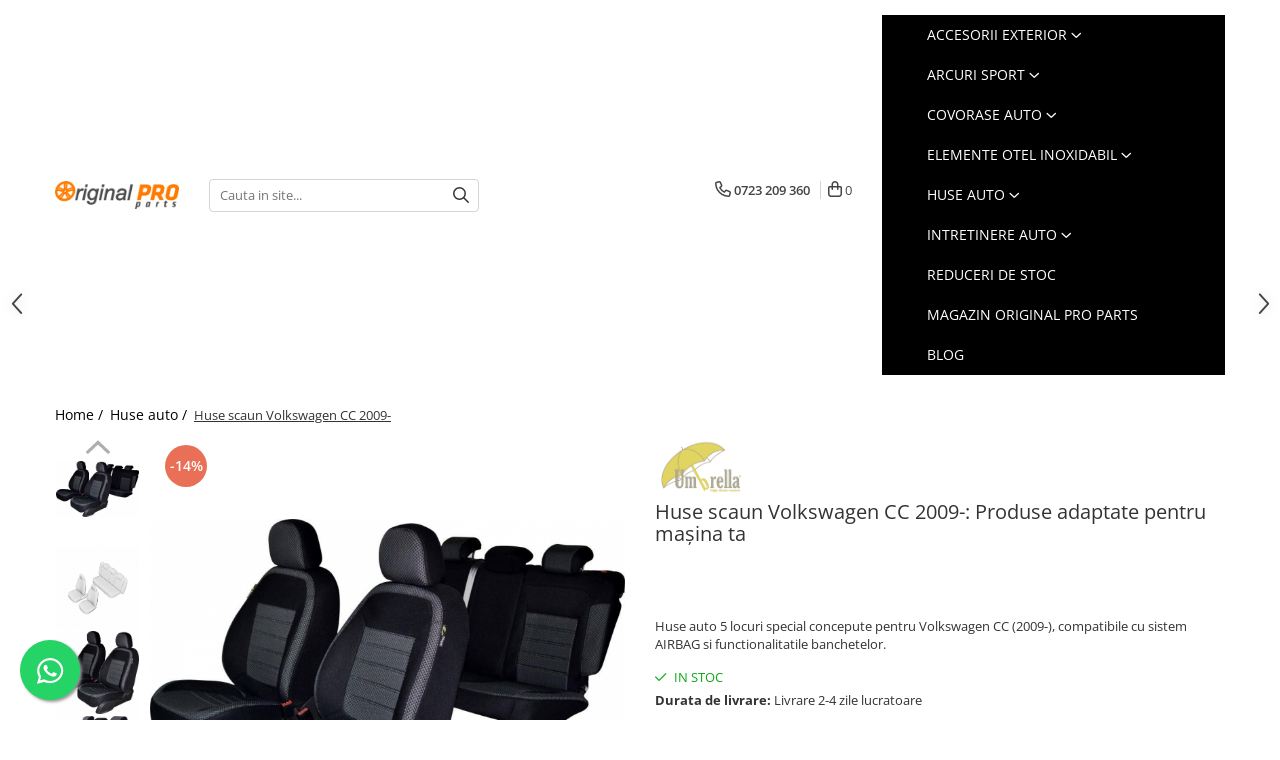

--- FILE ---
content_type: text/html; charset=UTF-8
request_url: https://www.originalproparts.ro/huse-auto/huse-scaun-volkswagen-cc-2009.html
body_size: 40036
content:
<!DOCTYPE html>

<html lang="ro-ro">

	<head>
		<meta charset="UTF-8">

		<script src="https://gomagcdn.ro/themes/fashion/js/lazysizes.min.js?v=10281402-4.247" async=""></script>

		<script>
			function g_js(callbk){typeof callbk === 'function' ? window.addEventListener("DOMContentLoaded", callbk, false) : false;}
		</script>

					<link rel="icon" sizes="48x48" href="https://gomagcdn.ro/domains2/originalproparts.ro/files/favicon/favicon5395.png">
			<link rel="apple-touch-icon" sizes="180x180" href="https://gomagcdn.ro/domains2/originalproparts.ro/files/favicon/favicon5395.png">
		
		<style>
			/*body.loading{overflow:hidden;}
			body.loading #wrapper{opacity: 0;visibility: hidden;}
			body #wrapper{opacity: 1;visibility: visible;transition:all .1s ease-out;}*/

			.main-header .main-menu{min-height:43px;}
			.-g-hide{visibility:hidden;opacity:0;}

					</style>
					<link rel="preconnect" href="https://fonts.googleapis.com" >
					<link rel="preconnect" href="https://fonts.gstatic.com" crossorigin>
		
		<link rel="preconnect" href="https://gomagcdn.ro"><link rel="dns-prefetch" href="https://fonts.googleapis.com" /><link rel="dns-prefetch" href="https://fonts.gstatic.com" /><link rel="dns-prefetch" href="https://connect.facebook.net" /><link rel="dns-prefetch" href="https://www.facebook.com" /><link rel="dns-prefetch" href="https://www.googletagmanager.com" /><link rel="dns-prefetch" href="https://analytics.tiktok.com" />

					<link rel="preload" as="image" href="https://gomagcdn.ro/domains2/originalproparts.ro/files/product/large/huse-scaun-volkswagen-caddy-1-1-2020-copie-197-8320.jpg"   >
					<link rel="preload" as="style" href="https://fonts.googleapis.com/css2?family=Poppins:wght@200;300;400;500;600;700&display=swap" fetchpriority="high" onload="this.onload=null;this.rel='stylesheet'" crossorigin>
		
		<link rel="preload" href="https://gomagcdn.ro/themes/fashion/js/plugins.js?v=10281402-4.247" as="script">

		
					<link rel="preload" href="https://www.originalproparts.ro/theme/default.js?v=41726822313" as="script">
				
		<link rel="preload" href="https://gomagcdn.ro/themes/fashion/js/dev.js?v=10281402-4.247" as="script">

					<noscript>
				<link rel="stylesheet" href="https://fonts.googleapis.com/css2?family=Poppins:wght@200;300;400;500;600;700&display=swap">
			</noscript>
		
					<link rel="stylesheet" href="https://gomagcdn.ro/themes/fashion/css/main-min-v2.css?v=10281402-4.247-1" data-values='{"blockScripts": "1"}'>
		
					<link rel="stylesheet" href="https://www.originalproparts.ro/theme/default.css?v=41726822313">
		
						<link rel="stylesheet" href="https://gomagcdn.ro/themes/fashion/css/dev-style.css?v=10281402-4.247-1">
		
		
		
		<link rel="alternate" hreflang="x-default" href="https://www.originalproparts.ro/huse-auto/huse-scaun-volkswagen-cc-2009.html">
									<!-- Google tag (gtag.js) -->
<script async src="https://www.googletagmanager.com/gtag/js?id=AW-17494882852"></script>
<script>
  window.dataLayer = window.dataLayer || [];
  function gtag(){dataLayer.push(arguments);}
  gtag('js', new Date());

  gtag('config', 'AW-17494882852');
</script>					
		<meta name="expires" content="never">
		<meta name="revisit-after" content="1 days">
					<meta name="author" content="Gomag">
				<title>OriginalProParts.ro – Accesorii auto de încredere online</title>


					<meta name="robots" content="index,follow" />
						
		<meta name="description" content="Cumpără online huse, covorașe, arcuri sport și accesorii. Livrare rapidă, produse compatibile și consultanță specializată.">
		<meta class="viewport" name="viewport" content="width=device-width, initial-scale=1.0, user-scalable=no">
							<meta property="og:description" content="Huse auto 5 locuri special concepute pentru Volkswagen CC (2009-), compatibile cu sistem AIRBAG si functionalitatile banchetelor."/>
							<meta property="og:image" content="https://gomagcdn.ro/domains2/originalproparts.ro/files/product/large/huse-scaun-volkswagen-caddy-1-1-2020-copie-197-8320.jpg"/>
															<link rel="canonical" href="https://www.originalproparts.ro/huse-auto/huse-scaun-volkswagen-cc-2009.html" />
			<meta property="og:url" content="https://www.originalproparts.ro/huse-auto/huse-scaun-volkswagen-cc-2009.html"/>
						
		<meta name="distribution" content="Global">
		<meta name="owner" content="www.originalproparts.ro">
		<meta name="publisher" content="www.originalproparts.ro">
		<meta name="rating" content="General">
		<meta name="copyright" content="Copyright www.originalproparts.ro 2026. All rights reserved">
		<link rel="search" href="https://www.originalproparts.ro/opensearch.ro.xml" type="application/opensearchdescription+xml" title="Cautare"/>

		
							<script src="https://gomagcdn.ro/themes/fashion/js/jquery-2.1.4.min.js"></script>
			<script defer src="https://gomagcdn.ro/themes/fashion/js/jquery.autocomplete.js?v=20181023"></script>
			<script src="https://gomagcdn.ro/themes/fashion/js/gomag.config.js?v=10281402-4.247"></script>
			<script src="https://gomagcdn.ro/themes/fashion/js/gomag.js?v=10281402-4.247"></script>
		
													<script>
$.Gomag.bind('User/Data/AffiliateMarketing/HideTrafiLeak', function(event, data){

    $('.whatsappfloat').remove();
});
</script><script>
	var items = [];

	items.push(
		{
			id		:'05203',
			name	:'Huse scaun Volkswagen CC 2009-',
			brand	:'Umbrella',
			category:'Huse auto',
			price	:730.0000,
			google_business_vertical: 'retail'
		}
	);

	gtag('event', 'view_item', {
		items: [items],
		currency: "RON",
		value: "730.0000",
		send_to: 'AW-17494882852'
	});
		gtag('event', 'page_view', {
		send_to: 'AW-17494882852',
		value: 730.0000,
		items: [{
			id: '05203',
			google_business_vertical: 'retail'
		}]
		});
	</script><script>	
	$(document).ready(function(){
		
		$(document).on('click', $GomagConfig.cartSummaryItemRemoveButton, function() {
			var productId = $(this).attr("data-product");
			var productSku = $(this).attr("data-productsku");
			var productPrice = $(this).attr("data-productprice");
			var productQty = $(this).attr("data-qty");
			
			gtag('event', 'remove_from_cart', {
					send_to	: 'AW-17494882852',
					value	: parseFloat(productQty) * parseFloat(productPrice),
					items:[{
						id		: productSku,
						quantity: productQty,
						price	: productPrice		 
				}]
			})
			
		})
	
		$(document).on('click', $GomagConfig.checkoutItemRemoveButton, function() {
			
			var itemKey = $(this).attr('id').replace('__checkoutItemRemove','');
			var productId = $(this).data("product");
			var productSku = $(this).attr("productsku");
			var productPrice = $(this).attr("productprice");
			var productQty = $('#quantityToAdd_'+itemKey).val();
			
			gtag('event', 'remove_from_cart', {
				send_to	: 'AW-17494882852',
				value	: parseFloat(productQty) * parseFloat(productPrice),
				items	:[{
					id		: productSku,
					quantity: productQty,
					price	: productPrice
				}]
			})
			
		})
	});		
	
</script>
<!-- Global site tag (gtag.js) - Google Analytics -->
<script async src="https://www.googletagmanager.com/gtag/js?id=G-ZDYF7E9NSR"></script>
	<script>
 window.dataLayer = window.dataLayer || [];
  function gtag(){dataLayer.push(arguments);}
    var cookieValue = '';
  var name = 'g_c_consent' + "=";
  var decodedCookie = decodeURIComponent(document.cookie);
  var ca = decodedCookie.split(';');
  for(var i = 0; i <ca.length; i++) {
	var c = ca[i];
	while (c.charAt(0) == ' ') {
	  c = c.substring(1);
	}
	if (c.indexOf(name) == 0) {
	  cookieValue = c.substring(name.length, c.length);
	}
  }



if(cookieValue == ''){
	gtag('consent', 'default', {
	  'ad_storage': 'granted',
	  'ad_user_data': 'granted',
	  'ad_personalization': 'granted',
	  'analytics_storage': 'granted',
	  'personalization_storage': 'granted',
	  'functionality_storage': 'granted',
	  'security_storage': 'granted'
	});
	} else if(cookieValue != '-1'){


			gtag('consent', 'default', {
			'ad_storage': 'granted',
			'ad_user_data': 'granted',
			'ad_personalization': 'granted',
			'analytics_storage': 'granted',
			'personalization_storage': 'granted',
			'functionality_storage': 'granted',
			'security_storage': 'granted'
		});
	} else {
	 gtag('consent', 'default', {
		  'ad_storage': 'denied',
		  'ad_user_data': 'denied',
		  'ad_personalization': 'denied',
		  'analytics_storage': 'denied',
			'personalization_storage': 'denied',
			'functionality_storage': 'denied',
			'security_storage': 'denied'
		});

		 }
</script>
<script>

	
  gtag('js', new Date());

 
$.Gomag.bind('Cookie/Policy/Consent/Denied', function(){
	gtag('consent', 'update', {
		  'ad_storage': 'denied',
		  'ad_user_data': 'denied',
		  'ad_personalization': 'denied',
		  'analytics_storage': 'denied',
			'personalization_storage': 'denied',
			'functionality_storage': 'denied',
			'security_storage': 'denied'
		});
		})
$.Gomag.bind('Cookie/Policy/Consent/Granted', function(){
	gtag('consent', 'update', {
		  'ad_storage': 'granted',
		  'ad_user_data': 'granted',
		  'ad_personalization': 'granted',
		  'analytics_storage': 'granted',
			'personalization_storage': 'granted',
			'functionality_storage': 'granted',
			'security_storage': 'granted'
		});
		})
  gtag('config', 'G-ZDYF7E9NSR', {allow_enhanced_conversions: true });
</script>
<script>
	function gaBuildProductVariant(product)
	{
		let _return = '';
		if(product.version != undefined)
		{
			$.each(product.version, function(i, a){
				_return += (_return == '' ? '' : ', ')+a.value;
			})
		}
		return _return;
	}

</script>
<script>
	$.Gomag.bind('Product/Add/To/Cart/After/Listing', function gaProductAddToCartLV4(event, data) {
		if(data.product !== undefined) {
			var gaProduct = false;
			if(typeof(gaProducts) != 'undefined' && gaProducts[data.product.id] != undefined)
			{
				gaProduct = gaProducts[data.product.id];

			}

			if(gaProduct == false)
			{
				gaProduct = {};
				gaProduct.item_id = data.product.id;
				gaProduct.currency = data.product.currency ? (String(data.product.currency).toLowerCase() == 'lei' ? 'RON' : data.product.currency) : 'RON';
				gaProduct.item_name =  data.product.sku ;
				gaProduct.item_variant= gaBuildProductVariant(data.product);
				gaProduct.item_brand = data.product.brand;
				gaProduct.item_category = data.product.category;

			}

			gaProduct.price = parseFloat(data.product.price).toFixed(2);
			gaProduct.quantity = data.product.productQuantity;
			gtag("event", "add_to_cart", {
				currency: gaProduct.currency,
				value: parseFloat(gaProduct.price) * parseFloat(gaProduct.quantity),
				items: [
					gaProduct
				]
			});

		}
	})
	$.Gomag.bind('Product/Add/To/Cart/After/Details', function gaProductAddToCartDV4(event, data){

		if(data.product !== undefined){

			var gaProduct = false;
			if(
				typeof(gaProducts) != 'undefined'
				&&
				gaProducts[data.product.id] != undefined
			)
			{
				var gaProduct = gaProducts[data.product.id];
			}

			if(gaProduct == false)
			{
				gaProduct = {};
				gaProduct.item_id = data.product.id;
				gaProduct.currency = data.product.currency ? (String(data.product.currency).toLowerCase() == 'lei' ? 'RON' : data.product.currency) : 'RON';
				gaProduct.item_name =  data.product.sku ;
				gaProduct.item_variant= gaBuildProductVariant(data.product);
				gaProduct.item_brand = data.product.brand;
				gaProduct.item_category = data.product.category;

			}

			gaProduct.price = parseFloat(data.product.price).toFixed(2);
			gaProduct.quantity = data.product.productQuantity;


			gtag("event", "add_to_cart", {
			  currency: gaProduct.currency,
			  value: parseFloat(gaProduct.price) * parseFloat(gaProduct.quantity),
			  items: [
				gaProduct
			  ]
			});
        }

	})
	 $.Gomag.bind('Product/Remove/From/Cart', function gaProductRemovedFromCartV4(event, data){
		var envData = $.Gomag.getEnvData();
		var products = envData.products;

		if(data.data.product !== undefined && products[data.data.product] !== undefined){


			var dataProduct = products[data.data.product];


			gaProduct = {};
			gaProduct.item_id = dataProduct.id;

			gaProduct.item_name =   dataProduct.sku ;
			gaProduct.currency = dataProduct.currency ? (String(dataProduct.currency).toLowerCase() == 'lei' ? 'RON' : dataProduct.currency) : 'RON';
			gaProduct.item_category = dataProduct.category;
			gaProduct.item_brand = dataProduct.brand;
			gaProduct.price = parseFloat(dataProduct.price).toFixed(2);
			gaProduct.quantity = data.data.quantity;
			gaProduct.item_variant= gaBuildProductVariant(dataProduct);
			gtag("event", "remove_from_cart", {
			  currency: gaProduct.currency,
			  value: parseFloat(gaProduct.price) * parseFloat(gaProduct.quantity),
			  items: [
				gaProduct
			  ]
			});
        }

	});

	 $.Gomag.bind('Cart/Quantity/Update', function gaCartQuantityUpdateV4(event, data){
		var envData = $.Gomag.getEnvData();
		var products = envData.products;
		if(!data.data.finalQuantity || !data.data.initialQuantity)
		{
			return false;
		}
		var dataProduct = products[data.data.product];
		if(dataProduct == undefined)
		{
			return false;
		}

		gaProduct = {};
		gaProduct.item_id = dataProduct.id;
		gaProduct.currency = dataProduct.currency ? (String(dataProduct.currency).toLowerCase() == 'lei' ? 'RON' : dataProduct.currency) : 'RON';
		gaProduct.item_name =  dataProduct.sku ;

		gaProduct.item_category = dataProduct.category;
		gaProduct.item_brand = dataProduct.brand;
		gaProduct.price = parseFloat(dataProduct.price).toFixed(2);
		gaProduct.item_variant= gaBuildProductVariant(dataProduct);
		if(parseFloat(data.data.initialQuantity) < parseFloat(data.data.finalQuantity))
		{
			var quantity = parseFloat(data.data.finalQuantity) - parseFloat(data.data.initialQuantity);
			gaProduct.quantity = quantity;

			gtag("event", "add_to_cart", {
			  currency: gaProduct.currency,
			  value: parseFloat(gaProduct.price) * parseFloat(gaProduct.quantity),
			  items: [
				gaProduct
			  ]
			});
		}
		else if(parseFloat(data.data.initialQuantity) > parseFloat(data.data.finalQuantity))
		{
			var quantity = parseFloat(data.data.initialQuantity) - parseFloat(data.data.finalQuantity);
			gaProduct.quantity = quantity;
			gtag("event", "remove_from_cart", {
			  currency: gaProduct.currency,
			  value: parseFloat(gaProduct.price) * parseFloat(gaProduct.quantity),
			  items: [
				gaProduct
			  ]
			});
		}

	});

</script>
<script>
!function (w, d, t) {
  w.TiktokAnalyticsObject=t;var ttq=w[t]=w[t]||[];ttq.methods=["page","track","identify","instances","debug","on","off","once","ready","alias","group","enableCookie","disableCookie","holdConsent","revokeConsent","grantConsent"],ttq.setAndDefer=function(t,e){t[e]=function(){t.push([e].concat(Array.prototype.slice.call(arguments,0)))}};for(var i=0;i<ttq.methods.length;i++)ttq.setAndDefer(ttq,ttq.methods[i]);ttq.instance=function(t){for(
var e=ttq._i[t]||[],n=0;n<ttq.methods.length;n++)ttq.setAndDefer(e,ttq.methods[n]);return e},ttq.load=function(e,n){var r="https://analytics.tiktok.com/i18n/pixel/events.js",o=n&&n.partner;ttq._i=ttq._i||{},ttq._i[e]=[],ttq._i[e]._u=r,ttq._t=ttq._t||{},ttq._t[e]=+new Date,ttq._o=ttq._o||{},ttq._o[e]=n||{};n=document.createElement("script")
;n.type="text/javascript",n.async=!0,n.src=r+"?sdkid="+e+"&lib="+t;e=document.getElementsByTagName("script")[0];e.parentNode.insertBefore(n,e)};


  ttq.load('D5HS283C77U894MD7CI0');
  ttq.page();
}(window, document, 'ttq');
</script><!-- Global site tag (gtag.js) - Google Analytics -->
	<script>
		$.Gomag.bind('Page/Load', function(){
			gtag('config', 'G-NC1NV9V8VJ', {allow_enhanced_conversions: true, groups: 'gomag'  });
		})
	</script>
<script>
function gaCGBuildProductVariant(product)
	{
		let _return = '';
		if(product.version != undefined)
		{
			$.each(product.version, function(i, a){
				_return += (_return == '' ? '' : ', ')+a.value;
			})
		}
		return _return;
	}

</script>

<script>
	$.Gomag.bind('Product/Add/To/Cart/After/Listing', function gaProductAddToCartLGCV4(event, data){
		if(data.product !== undefined){

			var gaProduct = false;
			if(typeof(gaProducts) != 'undefined' && gaProducts[data.product.id] != undefined)
			{
				gaProduct = gaProducts[data.product.id];

			}

			if(gaProduct == false)
			{
				gaProduct = {};
				gaProduct.item_id = data.product.id;
				gaProduct.currency = data.product.currency ? data.product.currency : 'RON';
				gaProduct.item_name = data.product.sku;
				gaProduct.item_variant= gaCGBuildProductVariant(data.product);
				gaProduct.item_brand = data.product.brand;
				gaProduct.item_category = data.product.category;

			}

			gaProduct.price = parseFloat(data.product.price).toFixed(2);
			gaProduct.quantity = data.product.productQuantity;

			gtag("event", "add_to_cart", {
				send_to: 'gomag',
				currency: gaProduct.currency,
				value: parseFloat(gaProduct.price) * parseFloat(gaProduct.quantity),
				items: [
					gaProduct
				]
			});

        }
	})
	$.Gomag.bind('Product/Add/To/Cart/After/Details', function gaProductAddToCartDGCV4(event, data){

		if(data.product !== undefined){

			var gaProduct = false;
			if(
				typeof(gaProducts) != 'undefined'
				&&
				gaProducts[data.product.id] != undefined
			)
			{
				var gaProduct = gaProducts[data.product.id];
			}

			if(gaProduct == false)
			{
				gaProduct = {};
				gaProduct.item_id = data.product.id;
				gaProduct.currency = data.product.currency ? data.product.currency : 'RON';
				gaProduct.item_name =data.product.sku;

				gaProduct.item_variant= gaCGBuildProductVariant(data.product);
				gaProduct.item_brand = data.product.brand;
				gaProduct.item_category = data.product.category;

			}

			gaProduct.price = parseFloat(data.product.price).toFixed(2);
			gaProduct.quantity = data.product.productQuantity;




			gtag("event", "add_to_cart", {
				send_to: 'gomag',
				currency: gaProduct.currency,
				value: parseFloat(gaProduct.price) * parseFloat(gaProduct.quantity),
				items: [
					gaProduct
				]
			});
        }

	})
	 $.Gomag.bind('Product/Remove/From/Cart', function gaProductRemovedFromCartGCV4(event, data){
		var envData = $.Gomag.getEnvData();
		var products = envData.products;

		if(data.data.product !== undefined && products[data.data.product] !== undefined){


			var dataProduct = products[data.data.product];


			gaProduct = {};
			gaProduct.item_id = dataProduct.id;

			gaProduct.item_name = dataProduct.sku;
			gaProduct.currency = dataProduct.currency;
			gaProduct.item_category = dataProduct.category;
			gaProduct.item_brand = dataProduct.brand;
			gaProduct.price = parseFloat(dataProduct.price).toFixed(2);
			gaProduct.item_variant= gaCGBuildProductVariant(dataProduct);
			gaProduct.quantity = data.data.quantity;
			gtag("event", "remove_from_cart", {
				send_to: 'gomag',
			  currency: gaProduct.currency,
			  value: parseFloat(gaProduct.price) * parseFloat(gaProduct.quantity),
			  items: [
				gaProduct
			  ]
			});
        }

	});

	 $.Gomag.bind('Cart/Quantity/Update', function gaCartQuantityUpdateV4(event, data){
		var envData = $.Gomag.getEnvData();
		var products = envData.products;
		if(!data.data.finalQuantity || !data.data.initialQuantity)
		{
			return false;
		}
		var dataProduct = products[data.data.product];
		if(dataProduct == undefined)
		{
			return false;
		}

		gaProduct = {};
		gaProduct.item_id = dataProduct.id;
		gaProduct.currency = dataProduct.currency ? dataProduct.currency : 'RON';
		gaProduct.item_name = dataProduct.sku;
		gaProduct.item_variant= gaCGBuildProductVariant(dataProduct);
		gaProduct.item_category = dataProduct.category;
		gaProduct.item_brand = dataProduct.brand;
		gaProduct.price = parseFloat(dataProduct.price).toFixed(2);

		if(parseFloat(data.data.initialQuantity) < parseFloat(data.data.finalQuantity))
		{
			var quantity = parseFloat(data.data.finalQuantity) - parseFloat(data.data.initialQuantity);
			gaProduct.quantity = quantity;

			gtag("event", "add_to_cart", {
				send_to: 'gomag',
				currency: gaProduct.currency,
				value: parseFloat(gaProduct.price) * parseFloat(gaProduct.quantity),
				items: [
					gaProduct
				]
			});
		}
		else if(parseFloat(data.data.initialQuantity) > parseFloat(data.data.finalQuantity))
		{
			var quantity = parseFloat(data.data.initialQuantity) - parseFloat(data.data.finalQuantity);
			gaProduct.quantity = quantity;
			gtag("event", "remove_from_cart", {
				send_to: 'gomag',
			  currency: gaProduct.currency,
			  value: parseFloat(gaProduct.price) * parseFloat(gaProduct.quantity),
			  items: [
				gaProduct
			  ]
			});
		}

	});

</script>
<script>
gtag('config', 'AW-11469606863');
</script><script>
	$.Gomag.bind('Product/Add/To/Cart/After/Listing', function(event, data){
		if(data.product !== undefined){
			gtag('event', 'add_to_cart', {
				send_to	: 'AW-11469606863',
				value	: parseFloat(data.product.productQuantity) * parseFloat(data.product.price),
				items	:[{
					id		: data.product.id,
					name	: data.product.name,
					brand	: data.product.brand,
					category: data.product.category,
					quantity: data.product.productQuantity,
					price	: parseFloat(data.product.price).toFixed(2)
				 
			}]
		   })
        }
	})
	$.Gomag.bind('Product/Add/To/Cart/After/Details', function(event, data){
		
		if(data.product !== undefined){
			gtag('event', 'add_to_cart', {
				send_to: 'AW-11469606863',
				value: parseFloat(data.product.productQuantity) * parseFloat(data.product.price),
				items: [{
					id: data.product.id,
					name		: data.product.name,
					brand		: data.product.brand,
					category	: data.product.category,
					quantity	: data.product.productQuantity,
					price		: parseFloat(data.product.price).toFixed(2)
				}]	
			})
		}
	})
   
</script><meta name="google-site-verification" content="0-nyQNrJDw-9IWKL3VjKBK8cT8o8Ksbb_36DbmrYYEE" /><!-- Google Tag Manager -->
    <script>(function(w,d,s,l,i){w[l]=w[l]||[];w[l].push({'gtm.start':
    new Date().getTime(),event:'gtm.js'});var f=d.getElementsByTagName(s)[0],
    j=d.createElement(s),dl=l!='dataLayer'?'&l='+l:'';j.async=true;j.src=
    'https://www.googletagmanager.com/gtm.js?id='+i+dl;f.parentNode.insertBefore(j,f);
    })(window,document,'script','dataLayer','GTM-PLGVZPW');</script>
    <!-- End Google Tag Manager --><script>
window.dataLayer = window.dataLayer || [];
window.gtag = window.gtag || function(){dataLayer.push(arguments);}
</script><!-- Facebook Pixel Code -->
				<script>
				!function(f,b,e,v,n,t,s){if(f.fbq)return;n=f.fbq=function(){n.callMethod?
				n.callMethod.apply(n,arguments):n.queue.push(arguments)};if(!f._fbq)f._fbq=n;
				n.push=n;n.loaded=!0;n.version="2.0";n.queue=[];t=b.createElement(e);t.async=!0;
				t.src=v;s=b.getElementsByTagName(e)[0];s.parentNode.insertBefore(t,s)}(window,
				document,"script","//connect.facebook.net/en_US/fbevents.js");

				fbq("init", "752560540632970");
				fbq("track", "PageView");</script>
				<!-- End Facebook Pixel Code -->
				<script>
				$.Gomag.bind('User/Ajax/Data/Loaded', function(event, data){
					if(data != undefined && data.data != undefined)
					{
						var eventData = data.data;
						if(eventData.facebookUserData != undefined)
						{
							$('body').append(eventData.facebookUserData);
						}
					}
				})
				</script>
				<meta name="facebook-domain-verification" content="rzwjenobwi7ufx8o57yek8dw2m9csa" /><script>
	$.Gomag.bind('Product/Add/To/Cart/After/Listing', function(event, data){
		if(data.product !== undefined){
			gtag('event', 'add_to_cart', {
				send_to	: 'AW-17494882852',
				value	: parseFloat(data.product.productQuantity) * parseFloat(data.product.price),
				items	:[{
					id		: data.product.sku,
					name	: data.product.name,
					brand	: data.product.brand,
					category: data.product.category,
					quantity: data.product.productQuantity,
					price	: data.product.price
				 
			}]
		   })
        }
	})
	$.Gomag.bind('Product/Add/To/Cart/After/Details', function(event, data){
		
		if(data.product !== undefined){
			gtag('event', 'add_to_cart', {
				send_to: 'AW-17494882852',
				value: parseFloat(data.product.productQuantity) * parseFloat(data.product.price),
				items: [{
					id: data.product.sku,
					name		: data.product.name,
					brand		: data.product.brand,
					category	: data.product.category,
					quantity	: data.product.productQuantity,
					price		: data.product.price
				}]	
			})
		}
	})
   
</script><meta name="google-site-verification" content="Xh0_HonF1Hm0uxanrQ-s62j5ZaL2n1f2y1c1NycKuFg" />					
		
	</head>

	<body class="" style="">

		<script >
			function _addCss(url, attribute, value, loaded){
				var _s = document.createElement('link');
				_s.rel = 'stylesheet';
				_s.href = url;
				_s.type = 'text/css';
				if(attribute)
				{
					_s.setAttribute(attribute, value)
				}
				if(loaded){
					_s.onload = function(){
						var dom = document.getElementsByTagName('body')[0];
						//dom.classList.remove('loading');
					}
				}
				var _st = document.getElementsByTagName('link')[0];
				_st.parentNode.insertBefore(_s, _st);
			}
			//_addCss('https://fonts.googleapis.com/css2?family=Open+Sans:ital,wght@0,300;0,400;0,600;0,700;1,300;1,400&display=swap');
			_addCss('https://gomagcdn.ro/themes/_fonts/Open-Sans.css');

		</script>
		<script>
				/*setTimeout(
				  function()
				  {
				   document.getElementsByTagName('body')[0].classList.remove('loading');
				  }, 1000);*/
		</script>
							
					<div id="fb-root"></div>
						<script >
			window.fbAsyncInit = function() {
			FB.init({
			appId : '542173829157496',
			autoLogAppEvents : true,
			xfbml : true,
			version : 'v12.0'
			});
			};
			</script>
			<script async defer crossorigin="anonymous" src="https://connect.facebook.net/ro_RO/sdk.js"></script>
					
		<div id="wrapper">
			<!-- BLOCK:81559dbf47b001f2d6b4c51d1853a780 start -->
<div id="_cartSummary" class="hide"></div>

<script >
	$(document).ready(function() {

		$(document).on('keypress', '.-g-input-loader', function(){
			$(this).addClass('-g-input-loading');
		})

		$.Gomag.bind('Product/Add/To/Cart/After', function(eventResponse, properties)
		{
									var data = JSON.parse(properties.data);
			$('.q-cart').html(data.quantity);
			if(parseFloat(data.quantity) > 0)
			{
				$('.q-cart').removeClass('hide');
			}
			else
			{
				$('.q-cart').addClass('hide');
			}
			$('.cartPrice').html(data.subtotal + ' ' + data.currency);
			$('.cartProductCount').html(data.quantity);


		})
		$('#_cartSummary').on('updateCart', function(event, cart) {
			var t = $(this);

			$.get('https://www.originalproparts.ro/cart-update', {
				cart: cart
			}, function(data) {

				$('.q-cart').html(data.quantity);
				if(parseFloat(data.quantity) > 0)
				{
					$('.q-cart').removeClass('hide');
				}
				else
				{
					$('.q-cart').addClass('hide');
				}
				$('.cartPrice').html(data.subtotal + ' ' + data.currency);
				$('.cartProductCount').html(data.quantity);
			}, 'json');
			window.ga = window.ga || function() {
				(ga.q = ga.q || []).push(arguments)
			};
			ga('send', 'event', 'Buton', 'Click', 'Adauga_Cos');
		});

		if(window.gtag_report_conversion) {
			$(document).on("click", 'li.phone-m', function() {
				var phoneNo = $('li.phone-m').children( "a").attr('href');
				gtag_report_conversion(phoneNo);
			});

		}

	});
</script>



<header class="main-header container-bg clearfix" data-block="headerBlock">
	<div class="discount-tape container-h full -g-hide" id="_gomagHellobar"></div>

		
	<div class="top-head-bg container-h full">

		<div class="top-head container-h">
			<div class="row">
				<div class="col-sm-2 col-xs-12 logo-h">
					
	<a href="https://www.originalproparts.ro" id="logo" data-pageId="2">
		<img src="https://gomagcdn.ro/domains2/originalproparts.ro/files/company/logo3973.png" fetchpriority="high" class="img-responsive" alt="ORIGINAL PRO PARTS" title="ORIGINAL PRO PARTS" width="200" height="50" style="width:auto;">
	</a>
				</div>
				<div class="col-sm-4 col-xs-7 main search-form-box">
					
<form name="search-form" class="search-form" action="https://www.originalproparts.ro/produse-14" id="_searchFormMainHeader">

	<input id="_autocompleteSearchMainHeader" name="c" class="input-placeholder -g-input-loader" type="text" placeholder="Cauta in site..." aria-label="Search"  value="">
	<button id="_doSearch" class="search-button" aria-hidden="true">
		<i class="fa fa-search" aria-hidden="true"></i>
	</button>

				<script >
			$(document).ready(function() {

				$('#_autocompleteSearchMainHeader').autocomplete({
					serviceUrl: 'https://www.originalproparts.ro/autocomplete',
					minChars: 2,
					deferRequestBy: 700,
					appendTo: '#_searchFormMainHeader',
					width: parseInt($('#_doSearch').offset().left) - parseInt($('#_autocompleteSearchMainHeader').offset().left),
					formatResult: function(suggestion, currentValue) {
						return suggestion.value;
					},
					onSelect: function(suggestion) {
						$(this).val(suggestion.data);
					},
					onSearchComplete: function(suggestion) {
						$(this).removeClass('-g-input-loading');
					}
				});
				$(document).on('click', '#_doSearch', function(e){
					e.preventDefault();
					if($('#_autocompleteSearchMainHeader').val() != '')
					{
						$('#_searchFormMainHeader').submit();
					}
				})
			});
		</script>
	

</form>
				</div>
				<div class="col-xs-5 acount-section">
					
<ul>
	<li class="search-m hide">
		<a href="#" class="-g-no-url" aria-label="Cauta in site..." data-pageId="">
			<i class="fa fa-search search-open" aria-hidden="true"></i>
			<i style="display:none" class="fa fa-times search-close" aria-hidden="true"></i>
		</a>
	</li>
	<li class="-g-user-icon -g-user-icon-empty">
			
	</li>
	
				<li class="contact-header">
			<a href="tel:0723 209 360" aria-label="Contacteaza-ne" data-pageId="3">
				<i class="fa fa-phone" aria-hidden="true"></i>
								<span>0723 209 360</span>
			</a>
		</li>
			<li class="wishlist-header hide">
		<a href="https://www.originalproparts.ro/wishlist" aria-label="Wishlist" data-pageId="28">
			<span class="-g-wishlist-product-count -g-hide"></span>
			<i class="fa fa-heart-o" aria-hidden="true"></i>
			<span class="">Favorite</span>
		</a>
	</li>
	<li class="cart-header-btn cart">
		<a class="cart-drop _showCartHeader" href="https://www.originalproparts.ro/cos-de-cumparaturi" aria-label="Cos de cumparaturi">
			<span class="q-cart hide">0</span>
			<i class="fa fa-shopping-bag" aria-hidden="true"></i>
			<span class="count cartPrice">0
				
			</span>
		</a>
					<div class="cart-dd  _cartShow cart-closed"></div>
			</li>

	</ul>

	<script>
		$(document).ready(function() {
			//Cart
							$('.cart').mouseenter(function() {
					$.Gomag.showCartSummary('div._cartShow');
				}).mouseleave(function() {
					$.Gomag.hideCartSummary('div._cartShow');
					$('div._cartShow').removeClass('cart-open');
				});
						$(document).on('click', '.dropdown-toggle', function() {
				window.location = $(this).attr('href');
			})
		})
	</script>

				</div>
				<div class="col-xs-5 navigation-holder">
					
<div id="navigation">
	<nav id="main-menu" class="main-menu container-h full clearfix">
		<a href="#" class="menu-trg -g-no-url" title="Produse">
			<span>&nbsp;</span>
		</a>
		
<div class="container-h nav-menu-hh clearfix">

	<!-- BASE MENU -->
	<ul class="
			nav-menu base-menu container-h
			
			
		">

		

			
		<li class="menu-drop __GomagMM ">
							<a
					href="https://www.originalproparts.ro/accesorii-exterior"
					class="  "
					rel="  "
					
					title="Accesorii exterior"
					data-Gomag=''
					data-block-name="mainMenuD0"
					data-pageId= "2428"
					data-block="mainMenuD">
											<span class="list">Accesorii exterior</span>
						<i class="fa fa-angle-down"></i>
				</a>

									<div class="menu-dd">
										<ul class="drop-list clearfix w100">
																																						<li class="fl">
										<div class="col">
											<p class="title">
												<a
												href="https://www.originalproparts.ro/paravanturi-aer"
												class="title    "
												rel="  "
												
												title="Paravanturi Aer"
												data-Gomag=''
												data-block-name="mainMenuD1"
												data-block="mainMenuD"
												data-pageId= "80"
												>
																										Paravanturi Aer
												</a>
											</p>
																																															<a
														href="https://www.originalproparts.ro/paravanturi-aer-audi"
														rel="  "
														
														title="Paravanturi Aer Audi"
														class="    "
														data-Gomag=''
														data-block-name="mainMenuD2"
														data-block="mainMenuD"
														data-pageId="2428"
													>
																												<i class="fa fa-angle-right"></i>
														<span>Paravanturi Aer Audi</span>
													</a>
																									<a
														href="https://www.originalproparts.ro/paravanturi-aer-bmw"
														rel="  "
														
														title="Paravanturi Aer BMW"
														class="    "
														data-Gomag=''
														data-block-name="mainMenuD2"
														data-block="mainMenuD"
														data-pageId="2428"
													>
																												<i class="fa fa-angle-right"></i>
														<span>Paravanturi Aer BMW</span>
													</a>
																									<a
														href="https://www.originalproparts.ro/paravanturi-aer-dacia"
														rel="  "
														
														title="Paravanturi Aer Dacia"
														class="    "
														data-Gomag=''
														data-block-name="mainMenuD2"
														data-block="mainMenuD"
														data-pageId="2428"
													>
																												<i class="fa fa-angle-right"></i>
														<span>Paravanturi Aer Dacia</span>
													</a>
																									<a
														href="https://www.originalproparts.ro/paravanturi-aer-ford"
														rel="  "
														
														title="Paravanturi Aer Ford"
														class="    "
														data-Gomag=''
														data-block-name="mainMenuD2"
														data-block="mainMenuD"
														data-pageId="2428"
													>
																												<i class="fa fa-angle-right"></i>
														<span>Paravanturi Aer Ford</span>
													</a>
																									<a
														href="https://www.originalproparts.ro/paravanturi-aer-hyundai"
														rel="  "
														
														title="Paravanturi Aer Hyundai"
														class="    "
														data-Gomag=''
														data-block-name="mainMenuD2"
														data-block="mainMenuD"
														data-pageId="2428"
													>
																												<i class="fa fa-angle-right"></i>
														<span>Paravanturi Aer Hyundai</span>
													</a>
																									<a
														href="https://www.originalproparts.ro/paravanturi-aer-man"
														rel="  "
														
														title="Paravanturi Aer MAN"
														class="    "
														data-Gomag=''
														data-block-name="mainMenuD2"
														data-block="mainMenuD"
														data-pageId="2428"
													>
																												<i class="fa fa-angle-right"></i>
														<span>Paravanturi Aer MAN</span>
													</a>
																									<a
														href="https://www.originalproparts.ro/paravanturi-aer-mercedes"
														rel="  "
														
														title="Paravanturi Aer Mercedes"
														class="    "
														data-Gomag=''
														data-block-name="mainMenuD2"
														data-block="mainMenuD"
														data-pageId="2428"
													>
																												<i class="fa fa-angle-right"></i>
														<span>Paravanturi Aer Mercedes</span>
													</a>
																									<a
														href="https://www.originalproparts.ro/paravanturi-aer-opel"
														rel="  "
														
														title="Paravanturi Aer Opel"
														class="    "
														data-Gomag=''
														data-block-name="mainMenuD2"
														data-block="mainMenuD"
														data-pageId="2428"
													>
																												<i class="fa fa-angle-right"></i>
														<span>Paravanturi Aer Opel</span>
													</a>
																									<a
														href="https://www.originalproparts.ro/paravanturi-aer-peugeot"
														rel="  "
														
														title="Paravanturi Aer Peugeot"
														class="    "
														data-Gomag=''
														data-block-name="mainMenuD2"
														data-block="mainMenuD"
														data-pageId="2428"
													>
																												<i class="fa fa-angle-right"></i>
														<span>Paravanturi Aer Peugeot</span>
													</a>
																									<a
														href="https://www.originalproparts.ro/paravanturi-aer-renault"
														rel="  "
														
														title="Paravanturi Aer Renault"
														class="    "
														data-Gomag=''
														data-block-name="mainMenuD2"
														data-block="mainMenuD"
														data-pageId="2428"
													>
																												<i class="fa fa-angle-right"></i>
														<span>Paravanturi Aer Renault</span>
													</a>
																									<a
														href="https://www.originalproparts.ro/paravanturi-aer-seat"
														rel="  "
														
														title="Paravanturi Aer Seat"
														class="    "
														data-Gomag=''
														data-block-name="mainMenuD2"
														data-block="mainMenuD"
														data-pageId="2428"
													>
																												<i class="fa fa-angle-right"></i>
														<span>Paravanturi Aer Seat</span>
													</a>
																									<a
														href="https://www.originalproparts.ro/paravanturi-aer-scania"
														rel="  "
														
														title="Paravanturi Aer Scania"
														class="    "
														data-Gomag=''
														data-block-name="mainMenuD2"
														data-block="mainMenuD"
														data-pageId="2428"
													>
																												<i class="fa fa-angle-right"></i>
														<span>Paravanturi Aer Scania</span>
													</a>
																									<a
														href="https://www.originalproparts.ro/paravanturi-aer-skoda"
														rel="  "
														
														title="Paravanturi Aer Skoda"
														class="    "
														data-Gomag=''
														data-block-name="mainMenuD2"
														data-block="mainMenuD"
														data-pageId="2428"
													>
																												<i class="fa fa-angle-right"></i>
														<span>Paravanturi Aer Skoda</span>
													</a>
																									<a
														href="https://www.originalproparts.ro/paravanturi-aer-volkswagen"
														rel="  "
														
														title="Paravanturi Aer Volkswagen"
														class="    "
														data-Gomag=''
														data-block-name="mainMenuD2"
														data-block="mainMenuD"
														data-pageId="2428"
													>
																												<i class="fa fa-angle-right"></i>
														<span>Paravanturi Aer Volkswagen</span>
													</a>
																									<a
														href="https://www.originalproparts.ro/paravanturi-aer-volvo"
														rel="  "
														
														title="Paravanturi Aer Volvo"
														class="    "
														data-Gomag=''
														data-block-name="mainMenuD2"
														data-block="mainMenuD"
														data-pageId="2428"
													>
																												<i class="fa fa-angle-right"></i>
														<span>Paravanturi Aer Volvo</span>
													</a>
																							
										</div>
									</li>
																																<li class="fl">
										<div class="col">
											<p class="title">
												<a
												href="https://www.originalproparts.ro/accesorii-transport"
												class="title    "
												rel="  "
												
												title="Accesorii transport"
												data-Gomag=''
												data-block-name="mainMenuD1"
												data-block="mainMenuD"
												data-pageId= "80"
												>
																										Accesorii transport
												</a>
											</p>
																						
										</div>
									</li>
																																<li class="fl">
										<div class="col">
											<p class="title">
												<a
												href="https://www.originalproparts.ro/lanturi-de-zapada"
												class="title    "
												rel="  "
												
												title="Lanturi de zapada"
												data-Gomag=''
												data-block-name="mainMenuD1"
												data-block="mainMenuD"
												data-pageId= "80"
												>
																										Lanturi de zapada
												</a>
											</p>
																																															<a
														href="https://www.originalproparts.ro/lanturi-de-zapada-r24"
														rel="  "
														
														title="Lanturi de zapada R24"
														class="    "
														data-Gomag=''
														data-block-name="mainMenuD2"
														data-block="mainMenuD"
														data-pageId="2428"
													>
																												<i class="fa fa-angle-right"></i>
														<span>Lanturi de zapada R24</span>
													</a>
																									<a
														href="https://www.originalproparts.ro/lanturi-de-zapada-r12"
														rel="  "
														
														title="Lanturi de zapada R12"
														class="    "
														data-Gomag=''
														data-block-name="mainMenuD2"
														data-block="mainMenuD"
														data-pageId="2428"
													>
																												<i class="fa fa-angle-right"></i>
														<span>Lanturi de zapada R12</span>
													</a>
																									<a
														href="https://www.originalproparts.ro/lanturi-de-zapada-r13"
														rel="  "
														
														title="Lanturi de zapada R13"
														class="    "
														data-Gomag=''
														data-block-name="mainMenuD2"
														data-block="mainMenuD"
														data-pageId="2428"
													>
																												<i class="fa fa-angle-right"></i>
														<span>Lanturi de zapada R13</span>
													</a>
																									<a
														href="https://www.originalproparts.ro/lanturi-de-zapada-r14"
														rel="  "
														
														title="Lanturi de zapada R14"
														class="    "
														data-Gomag=''
														data-block-name="mainMenuD2"
														data-block="mainMenuD"
														data-pageId="2428"
													>
																												<i class="fa fa-angle-right"></i>
														<span>Lanturi de zapada R14</span>
													</a>
																									<a
														href="https://www.originalproparts.ro/lanturi-de-zapada-r15"
														rel="  "
														
														title="Lanturi de zapada R15"
														class="    "
														data-Gomag=''
														data-block-name="mainMenuD2"
														data-block="mainMenuD"
														data-pageId="2428"
													>
																												<i class="fa fa-angle-right"></i>
														<span>Lanturi de zapada R15</span>
													</a>
																									<a
														href="https://www.originalproparts.ro/lanturi-de-zapada-r16"
														rel="  "
														
														title="Lanturi de zapada R16"
														class="    "
														data-Gomag=''
														data-block-name="mainMenuD2"
														data-block="mainMenuD"
														data-pageId="2428"
													>
																												<i class="fa fa-angle-right"></i>
														<span>Lanturi de zapada R16</span>
													</a>
																									<a
														href="https://www.originalproparts.ro/lanturi-de-zapada-r17"
														rel="  "
														
														title="Lanturi de zapada R17"
														class="    "
														data-Gomag=''
														data-block-name="mainMenuD2"
														data-block="mainMenuD"
														data-pageId="2428"
													>
																												<i class="fa fa-angle-right"></i>
														<span>Lanturi de zapada R17</span>
													</a>
																									<a
														href="https://www.originalproparts.ro/lanturi-de-zapada-r18"
														rel="  "
														
														title="Lanturi de zapada R18"
														class="    "
														data-Gomag=''
														data-block-name="mainMenuD2"
														data-block="mainMenuD"
														data-pageId="2428"
													>
																												<i class="fa fa-angle-right"></i>
														<span>Lanturi de zapada R18</span>
													</a>
																									<a
														href="https://www.originalproparts.ro/lanturi-de-zapada-r19"
														rel="  "
														
														title="Lanturi de zapada R19"
														class="    "
														data-Gomag=''
														data-block-name="mainMenuD2"
														data-block="mainMenuD"
														data-pageId="2428"
													>
																												<i class="fa fa-angle-right"></i>
														<span>Lanturi de zapada R19</span>
													</a>
																									<a
														href="https://www.originalproparts.ro/lanturi-de-zapada-r20"
														rel="  "
														
														title="Lanturi de zapada R20"
														class="    "
														data-Gomag=''
														data-block-name="mainMenuD2"
														data-block="mainMenuD"
														data-pageId="2428"
													>
																												<i class="fa fa-angle-right"></i>
														<span>Lanturi de zapada R20</span>
													</a>
																									<a
														href="https://www.originalproparts.ro/lanturi-de-zapada-r21"
														rel="  "
														
														title="Lanturi de zapada R21"
														class="    "
														data-Gomag=''
														data-block-name="mainMenuD2"
														data-block="mainMenuD"
														data-pageId="2428"
													>
																												<i class="fa fa-angle-right"></i>
														<span>Lanturi de zapada R21</span>
													</a>
																									<a
														href="https://www.originalproparts.ro/lanturi-de-zapada-r22"
														rel="  "
														
														title="Lanturi de zapada R22"
														class="    "
														data-Gomag=''
														data-block-name="mainMenuD2"
														data-block="mainMenuD"
														data-pageId="2428"
													>
																												<i class="fa fa-angle-right"></i>
														<span>Lanturi de zapada R22</span>
													</a>
																							
										</div>
									</li>
																													</ul>
																	</div>
									
		</li>
		
		<li class="menu-drop __GomagMM ">
							<a
					href="https://www.originalproparts.ro/arcuri-auto-sport"
					class="  "
					rel="  "
					
					title="Arcuri sport"
					data-Gomag=''
					data-block-name="mainMenuD0"
					data-pageId= "79"
					data-block="mainMenuD">
											<span class="list">Arcuri sport</span>
						<i class="fa fa-angle-down"></i>
				</a>

									<div class="menu-dd">
										<ul class="drop-list clearfix w100">
																																						<li class="fl">
										<div class="col">
											<p class="title">
												<a
												href="https://www.originalproparts.ro/arcuri-sport-alfa"
												class="title    "
												rel="  "
												
												title="Arcuri sport Alfa Romeo"
												data-Gomag=''
												data-block-name="mainMenuD1"
												data-block="mainMenuD"
												data-pageId= "80"
												>
																										Arcuri sport Alfa Romeo
												</a>
											</p>
																						
										</div>
									</li>
																																<li class="fl">
										<div class="col">
											<p class="title">
												<a
												href="https://www.originalproparts.ro/arcuri-sport-audi"
												class="title    "
												rel="  "
												
												title="Arcuri sport Audi"
												data-Gomag=''
												data-block-name="mainMenuD1"
												data-block="mainMenuD"
												data-pageId= "80"
												>
																										Arcuri sport Audi
												</a>
											</p>
																						
										</div>
									</li>
																																<li class="fl">
										<div class="col">
											<p class="title">
												<a
												href="https://www.originalproparts.ro/arcuri-sport-bmw"
												class="title    "
												rel="  "
												
												title="Arcuri sport BMW"
												data-Gomag=''
												data-block-name="mainMenuD1"
												data-block="mainMenuD"
												data-pageId= "80"
												>
																										Arcuri sport BMW
												</a>
											</p>
																						
										</div>
									</li>
																																<li class="fl">
										<div class="col">
											<p class="title">
												<a
												href="https://www.originalproparts.ro/arcuri-sport-chevolet"
												class="title    "
												rel="  "
												
												title="Arcuri sport Chevrolet"
												data-Gomag=''
												data-block-name="mainMenuD1"
												data-block="mainMenuD"
												data-pageId= "80"
												>
																										Arcuri sport Chevrolet
												</a>
											</p>
																						
										</div>
									</li>
																																<li class="fl">
										<div class="col">
											<p class="title">
												<a
												href="https://www.originalproparts.ro/arcuri-sport-citroen"
												class="title    "
												rel="  "
												
												title="Arcuri sport Citroen"
												data-Gomag=''
												data-block-name="mainMenuD1"
												data-block="mainMenuD"
												data-pageId= "80"
												>
																										Arcuri sport Citroen
												</a>
											</p>
																						
										</div>
									</li>
																																<li class="fl">
										<div class="col">
											<p class="title">
												<a
												href="https://www.originalproparts.ro/arcuri-sport-cupra"
												class="title    "
												rel="  "
												
												title="Arcuri sport Cupra"
												data-Gomag=''
												data-block-name="mainMenuD1"
												data-block="mainMenuD"
												data-pageId= "80"
												>
																										Arcuri sport Cupra
												</a>
											</p>
																						
										</div>
									</li>
																																<li class="fl">
										<div class="col">
											<p class="title">
												<a
												href="https://www.originalproparts.ro/arcuri-sport-dacia"
												class="title    "
												rel="  "
												
												title="Arcuri sport Dacia"
												data-Gomag=''
												data-block-name="mainMenuD1"
												data-block="mainMenuD"
												data-pageId= "80"
												>
																										Arcuri sport Dacia
												</a>
											</p>
																						
										</div>
									</li>
																																<li class="fl">
										<div class="col">
											<p class="title">
												<a
												href="https://www.originalproparts.ro/arcuri-sport-ford"
												class="title    "
												rel="  "
												
												title="Arcuri sport Ford"
												data-Gomag=''
												data-block-name="mainMenuD1"
												data-block="mainMenuD"
												data-pageId= "80"
												>
																										Arcuri sport Ford
												</a>
											</p>
																						
										</div>
									</li>
																																<li class="fl">
										<div class="col">
											<p class="title">
												<a
												href="https://www.originalproparts.ro/arcuri-sport-fiat"
												class="title    "
												rel="  "
												
												title="Arcuri sport Fiat"
												data-Gomag=''
												data-block-name="mainMenuD1"
												data-block="mainMenuD"
												data-pageId= "80"
												>
																										Arcuri sport Fiat
												</a>
											</p>
																						
										</div>
									</li>
																																<li class="fl">
										<div class="col">
											<p class="title">
												<a
												href="https://www.originalproparts.ro/arcuri-sport-honda"
												class="title    "
												rel="  "
												
												title="Arcuri sport Honda"
												data-Gomag=''
												data-block-name="mainMenuD1"
												data-block="mainMenuD"
												data-pageId= "80"
												>
																										Arcuri sport Honda
												</a>
											</p>
																						
										</div>
									</li>
																																<li class="fl">
										<div class="col">
											<p class="title">
												<a
												href="https://www.originalproparts.ro/arcuri-sport-hyundai"
												class="title    "
												rel="  "
												
												title="Arcuri sport Hyundai"
												data-Gomag=''
												data-block-name="mainMenuD1"
												data-block="mainMenuD"
												data-pageId= "80"
												>
																										Arcuri sport Hyundai
												</a>
											</p>
																						
										</div>
									</li>
																																<li class="fl">
										<div class="col">
											<p class="title">
												<a
												href="https://www.originalproparts.ro/arcuri-sport-kia"
												class="title    "
												rel="  "
												
												title="Arcuri sport Kia"
												data-Gomag=''
												data-block-name="mainMenuD1"
												data-block="mainMenuD"
												data-pageId= "80"
												>
																										Arcuri sport Kia
												</a>
											</p>
																						
										</div>
									</li>
																																<li class="fl">
										<div class="col">
											<p class="title">
												<a
												href="https://www.originalproparts.ro/arcuri-sport-lexus"
												class="title    "
												rel="  "
												
												title="Arcuri sport Lexus"
												data-Gomag=''
												data-block-name="mainMenuD1"
												data-block="mainMenuD"
												data-pageId= "80"
												>
																										Arcuri sport Lexus
												</a>
											</p>
																						
										</div>
									</li>
																																<li class="fl">
										<div class="col">
											<p class="title">
												<a
												href="https://www.originalproparts.ro/arcuri-sport-mazda"
												class="title    "
												rel="  "
												
												title="Arcuri sport Mazda"
												data-Gomag=''
												data-block-name="mainMenuD1"
												data-block="mainMenuD"
												data-pageId= "80"
												>
																										Arcuri sport Mazda
												</a>
											</p>
																						
										</div>
									</li>
																																<li class="fl">
										<div class="col">
											<p class="title">
												<a
												href="https://www.originalproparts.ro/arcuri-sport-mercedes"
												class="title    "
												rel="  "
												
												title="Arcuri sport Mercedes"
												data-Gomag=''
												data-block-name="mainMenuD1"
												data-block="mainMenuD"
												data-pageId= "80"
												>
																										Arcuri sport Mercedes
												</a>
											</p>
																						
										</div>
									</li>
																																<li class="fl">
										<div class="col">
											<p class="title">
												<a
												href="https://www.originalproparts.ro/arcuri-sport-mini"
												class="title    "
												rel="  "
												
												title="Arcuri sport Mini"
												data-Gomag=''
												data-block-name="mainMenuD1"
												data-block="mainMenuD"
												data-pageId= "80"
												>
																										Arcuri sport Mini
												</a>
											</p>
																						
										</div>
									</li>
																																<li class="fl">
										<div class="col">
											<p class="title">
												<a
												href="https://www.originalproparts.ro/arcuri-sport-nissan"
												class="title    "
												rel="  "
												
												title="Arcuri sport Nissan"
												data-Gomag=''
												data-block-name="mainMenuD1"
												data-block="mainMenuD"
												data-pageId= "80"
												>
																										Arcuri sport Nissan
												</a>
											</p>
																						
										</div>
									</li>
																																<li class="fl">
										<div class="col">
											<p class="title">
												<a
												href="https://www.originalproparts.ro/arcuri-sport-opel"
												class="title    "
												rel="  "
												
												title="Arcuri sport Opel"
												data-Gomag=''
												data-block-name="mainMenuD1"
												data-block="mainMenuD"
												data-pageId= "80"
												>
																										Arcuri sport Opel
												</a>
											</p>
																						
										</div>
									</li>
																																<li class="fl">
										<div class="col">
											<p class="title">
												<a
												href="https://www.originalproparts.ro/arcuri-sport-peugeot"
												class="title    "
												rel="  "
												
												title="Arcuri sport Peugeot"
												data-Gomag=''
												data-block-name="mainMenuD1"
												data-block="mainMenuD"
												data-pageId= "80"
												>
																										Arcuri sport Peugeot
												</a>
											</p>
																						
										</div>
									</li>
																																<li class="fl">
										<div class="col">
											<p class="title">
												<a
												href="https://www.originalproparts.ro/arcuri-sport-porsche"
												class="title    "
												rel="  "
												
												title="Arcuri sport Porsche"
												data-Gomag=''
												data-block-name="mainMenuD1"
												data-block="mainMenuD"
												data-pageId= "80"
												>
																										Arcuri sport Porsche
												</a>
											</p>
																						
										</div>
									</li>
																																<li class="fl">
										<div class="col">
											<p class="title">
												<a
												href="https://www.originalproparts.ro/arcuri-sport-renault"
												class="title    "
												rel="  "
												
												title="Arcuri sport Renault"
												data-Gomag=''
												data-block-name="mainMenuD1"
												data-block="mainMenuD"
												data-pageId= "80"
												>
																										Arcuri sport Renault
												</a>
											</p>
																						
										</div>
									</li>
																																<li class="fl">
										<div class="col">
											<p class="title">
												<a
												href="https://www.originalproparts.ro/arcuri-sport-saab"
												class="title    "
												rel="  "
												
												title="Arcuri sport Saab"
												data-Gomag=''
												data-block-name="mainMenuD1"
												data-block="mainMenuD"
												data-pageId= "80"
												>
																										Arcuri sport Saab
												</a>
											</p>
																						
										</div>
									</li>
																																<li class="fl">
										<div class="col">
											<p class="title">
												<a
												href="https://www.originalproparts.ro/arcuri-sport-seat"
												class="title    "
												rel="  "
												
												title="Arcuri sport Seat"
												data-Gomag=''
												data-block-name="mainMenuD1"
												data-block="mainMenuD"
												data-pageId= "80"
												>
																										Arcuri sport Seat
												</a>
											</p>
																						
										</div>
									</li>
																																<li class="fl">
										<div class="col">
											<p class="title">
												<a
												href="https://www.originalproparts.ro/arcuri-sport-skoda"
												class="title    "
												rel="  "
												
												title="Arcuri sport Skoda"
												data-Gomag=''
												data-block-name="mainMenuD1"
												data-block="mainMenuD"
												data-pageId= "80"
												>
																										Arcuri sport Skoda
												</a>
											</p>
																						
										</div>
									</li>
																																<li class="fl">
										<div class="col">
											<p class="title">
												<a
												href="https://www.originalproparts.ro/arcuri-sport-suzuki"
												class="title    "
												rel="  "
												
												title="Arcuri sport Suzuki"
												data-Gomag=''
												data-block-name="mainMenuD1"
												data-block="mainMenuD"
												data-pageId= "80"
												>
																										Arcuri sport Suzuki
												</a>
											</p>
																						
										</div>
									</li>
																																<li class="fl">
										<div class="col">
											<p class="title">
												<a
												href="https://www.originalproparts.ro/arcuri-sport-tesla"
												class="title    "
												rel="  "
												
												title="Arcuri sport Tesla"
												data-Gomag=''
												data-block-name="mainMenuD1"
												data-block="mainMenuD"
												data-pageId= "80"
												>
																										Arcuri sport Tesla
												</a>
											</p>
																						
										</div>
									</li>
																																<li class="fl">
										<div class="col">
											<p class="title">
												<a
												href="https://www.originalproparts.ro/arcuri-sport-toyota"
												class="title    "
												rel="  "
												
												title="Arcuri sport Toyota"
												data-Gomag=''
												data-block-name="mainMenuD1"
												data-block="mainMenuD"
												data-pageId= "80"
												>
																										Arcuri sport Toyota
												</a>
											</p>
																						
										</div>
									</li>
																																<li class="fl">
										<div class="col">
											<p class="title">
												<a
												href="https://www.originalproparts.ro/arcuri-auto-sport-volkswagen"
												class="title    "
												rel="  "
												
												title="Arcuri sport Volkswagen"
												data-Gomag=''
												data-block-name="mainMenuD1"
												data-block="mainMenuD"
												data-pageId= "80"
												>
																										Arcuri sport Volkswagen
												</a>
											</p>
																						
										</div>
									</li>
																																<li class="fl">
										<div class="col">
											<p class="title">
												<a
												href="https://www.originalproparts.ro/arcuri-sport-volvo"
												class="title    "
												rel="  "
												
												title="Arcuri sport Volvo"
												data-Gomag=''
												data-block-name="mainMenuD1"
												data-block="mainMenuD"
												data-pageId= "80"
												>
																										Arcuri sport Volvo
												</a>
											</p>
																						
										</div>
									</li>
																													</ul>
																	</div>
									
		</li>
		
		<li class="menu-drop __GomagMM ">
							<a
					href="https://www.originalproparts.ro/covorase-auto"
					class="  "
					rel="  "
					
					title="Covorase auto"
					data-Gomag=''
					data-block-name="mainMenuD0"
					data-pageId= "2"
					data-block="mainMenuD">
											<span class="list">Covorase auto</span>
						<i class="fa fa-angle-down"></i>
				</a>

									<div class="menu-dd">
										<ul class="drop-list clearfix w100">
																																						<li class="fl">
										<div class="col">
											<p class="title">
												<a
												href="https://www.originalproparts.ro/covorase-interior"
												class="title    "
												rel="  "
												
												title="Covorase interior"
												data-Gomag=''
												data-block-name="mainMenuD1"
												data-block="mainMenuD"
												data-pageId= "80"
												>
																										Covorase interior
												</a>
											</p>
																																															<a
														href="https://www.originalproparts.ro/covorase-alfa-romeo"
														rel="  "
														
														title="Covorase Alfa Romeo"
														class="    "
														data-Gomag=''
														data-block-name="mainMenuD2"
														data-block="mainMenuD"
														data-pageId="2"
													>
																												<i class="fa fa-angle-right"></i>
														<span>Covorase Alfa Romeo</span>
													</a>
																									<a
														href="https://www.originalproparts.ro/covorase-audi"
														rel="  "
														
														title="Covorase Audi"
														class="    "
														data-Gomag=''
														data-block-name="mainMenuD2"
														data-block="mainMenuD"
														data-pageId="2"
													>
																												<i class="fa fa-angle-right"></i>
														<span>Covorase Audi</span>
													</a>
																									<a
														href="https://www.originalproparts.ro/covorase-bmw"
														rel="  "
														
														title="Covorase BMW"
														class="    "
														data-Gomag=''
														data-block-name="mainMenuD2"
														data-block="mainMenuD"
														data-pageId="2"
													>
																												<i class="fa fa-angle-right"></i>
														<span>Covorase BMW</span>
													</a>
																									<a
														href="https://www.originalproparts.ro/covorase-chevrolet"
														rel="  "
														
														title="Covorase Chevrolet"
														class="    "
														data-Gomag=''
														data-block-name="mainMenuD2"
														data-block="mainMenuD"
														data-pageId="2"
													>
																												<i class="fa fa-angle-right"></i>
														<span>Covorase Chevrolet</span>
													</a>
																									<a
														href="https://www.originalproparts.ro/covorase-citroen"
														rel="  "
														
														title="Covorase Citroen"
														class="    "
														data-Gomag=''
														data-block-name="mainMenuD2"
														data-block="mainMenuD"
														data-pageId="2"
													>
																												<i class="fa fa-angle-right"></i>
														<span>Covorase Citroen</span>
													</a>
																									<a
														href="https://www.originalproparts.ro/covorase-cupra"
														rel="  "
														
														title="Covorase Cupra"
														class="    "
														data-Gomag=''
														data-block-name="mainMenuD2"
														data-block="mainMenuD"
														data-pageId="2"
													>
																												<i class="fa fa-angle-right"></i>
														<span>Covorase Cupra</span>
													</a>
																									<a
														href="https://www.originalproparts.ro/covorase-dacia"
														rel="  "
														
														title="Covorase Dacia"
														class="    "
														data-Gomag=''
														data-block-name="mainMenuD2"
														data-block="mainMenuD"
														data-pageId="2"
													>
																												<i class="fa fa-angle-right"></i>
														<span>Covorase Dacia</span>
													</a>
																									<a
														href="https://www.originalproparts.ro/covorase-fiat"
														rel="  "
														
														title="Covorase Fiat"
														class="    "
														data-Gomag=''
														data-block-name="mainMenuD2"
														data-block="mainMenuD"
														data-pageId="2"
													>
																												<i class="fa fa-angle-right"></i>
														<span>Covorase Fiat</span>
													</a>
																									<a
														href="https://www.originalproparts.ro/covorase-ford"
														rel="  "
														
														title="Covorase Ford"
														class="    "
														data-Gomag=''
														data-block-name="mainMenuD2"
														data-block="mainMenuD"
														data-pageId="2"
													>
																												<i class="fa fa-angle-right"></i>
														<span>Covorase Ford</span>
													</a>
																									<a
														href="https://www.originalproparts.ro/covorase-honda"
														rel="  "
														
														title="Covorase Honda"
														class="    "
														data-Gomag=''
														data-block-name="mainMenuD2"
														data-block="mainMenuD"
														data-pageId="2"
													>
																												<i class="fa fa-angle-right"></i>
														<span>Covorase Honda</span>
													</a>
																									<a
														href="https://www.originalproparts.ro/covorase-hyundai"
														rel="  "
														
														title="Covorase Hyundai"
														class="    "
														data-Gomag=''
														data-block-name="mainMenuD2"
														data-block="mainMenuD"
														data-pageId="2"
													>
																												<i class="fa fa-angle-right"></i>
														<span>Covorase Hyundai</span>
													</a>
																									<a
														href="https://www.originalproparts.ro/covorase-jeep"
														rel="  "
														
														title="Covorase Jeep"
														class="    "
														data-Gomag=''
														data-block-name="mainMenuD2"
														data-block="mainMenuD"
														data-pageId="2"
													>
																												<i class="fa fa-angle-right"></i>
														<span>Covorase Jeep</span>
													</a>
																									<a
														href="https://www.originalproparts.ro/covorase-iveco"
														rel="  "
														
														title="Covorase Iveco"
														class="    "
														data-Gomag=''
														data-block-name="mainMenuD2"
														data-block="mainMenuD"
														data-pageId="2"
													>
																												<i class="fa fa-angle-right"></i>
														<span>Covorase Iveco</span>
													</a>
																									<a
														href="https://www.originalproparts.ro/covorase-kia"
														rel="  "
														
														title="Covorase Kia"
														class="    "
														data-Gomag=''
														data-block-name="mainMenuD2"
														data-block="mainMenuD"
														data-pageId="2"
													>
																												<i class="fa fa-angle-right"></i>
														<span>Covorase Kia</span>
													</a>
																									<a
														href="https://www.originalproparts.ro/covorase-lancia"
														rel="  "
														
														title="Covorase Lancia"
														class="    "
														data-Gomag=''
														data-block-name="mainMenuD2"
														data-block="mainMenuD"
														data-pageId="2"
													>
																												<i class="fa fa-angle-right"></i>
														<span>Covorase Lancia</span>
													</a>
																									<a
														href="https://www.originalproparts.ro/covorase-land-rover"
														rel="  "
														
														title="Covorase Land Rover"
														class="    "
														data-Gomag=''
														data-block-name="mainMenuD2"
														data-block="mainMenuD"
														data-pageId="2"
													>
																												<i class="fa fa-angle-right"></i>
														<span>Covorase Land Rover</span>
													</a>
																									<a
														href="https://www.originalproparts.ro/covorase-lexus"
														rel="  "
														
														title="Covorase Lexus"
														class="    "
														data-Gomag=''
														data-block-name="mainMenuD2"
														data-block="mainMenuD"
														data-pageId="2"
													>
																												<i class="fa fa-angle-right"></i>
														<span>Covorase Lexus</span>
													</a>
																									<a
														href="https://www.originalproparts.ro/covorase-mazda"
														rel="  "
														
														title="Covorase Mazda"
														class="    "
														data-Gomag=''
														data-block-name="mainMenuD2"
														data-block="mainMenuD"
														data-pageId="2"
													>
																												<i class="fa fa-angle-right"></i>
														<span>Covorase Mazda</span>
													</a>
																									<a
														href="https://www.originalproparts.ro/covorase-man"
														rel="  "
														
														title="Covorase MAN"
														class="    "
														data-Gomag=''
														data-block-name="mainMenuD2"
														data-block="mainMenuD"
														data-pageId="2"
													>
																												<i class="fa fa-angle-right"></i>
														<span>Covorase MAN</span>
													</a>
																									<a
														href="https://www.originalproparts.ro/covorase-mercedes"
														rel="  "
														
														title="Covorase Mercedes"
														class="    "
														data-Gomag=''
														data-block-name="mainMenuD2"
														data-block="mainMenuD"
														data-pageId="2"
													>
																												<i class="fa fa-angle-right"></i>
														<span>Covorase Mercedes</span>
													</a>
																									<a
														href="https://www.originalproparts.ro/covorase-mg"
														rel="  "
														
														title="Covorase MG"
														class="    "
														data-Gomag=''
														data-block-name="mainMenuD2"
														data-block="mainMenuD"
														data-pageId="2"
													>
																												<i class="fa fa-angle-right"></i>
														<span>Covorase MG</span>
													</a>
																									<a
														href="https://www.originalproparts.ro/covorase-mini"
														rel="  "
														
														title="Covorase Mini"
														class="    "
														data-Gomag=''
														data-block-name="mainMenuD2"
														data-block="mainMenuD"
														data-pageId="2"
													>
																												<i class="fa fa-angle-right"></i>
														<span>Covorase Mini</span>
													</a>
																									<a
														href="https://www.originalproparts.ro/covorase-mitsubishi"
														rel="  "
														
														title="Covorase Mitsubishi"
														class="    "
														data-Gomag=''
														data-block-name="mainMenuD2"
														data-block="mainMenuD"
														data-pageId="2"
													>
																												<i class="fa fa-angle-right"></i>
														<span>Covorase Mitsubishi</span>
													</a>
																									<a
														href="https://www.originalproparts.ro/covorase-nissan"
														rel="  "
														
														title="Covorase Nissan"
														class="    "
														data-Gomag=''
														data-block-name="mainMenuD2"
														data-block="mainMenuD"
														data-pageId="2"
													>
																												<i class="fa fa-angle-right"></i>
														<span>Covorase Nissan</span>
													</a>
																									<a
														href="https://www.originalproparts.ro/covorase-opel"
														rel="  "
														
														title="Covorase Opel"
														class="    "
														data-Gomag=''
														data-block-name="mainMenuD2"
														data-block="mainMenuD"
														data-pageId="2"
													>
																												<i class="fa fa-angle-right"></i>
														<span>Covorase Opel</span>
													</a>
																									<a
														href="https://www.originalproparts.ro/covorase-peugeot"
														rel="  "
														
														title="Covorase Peugeot"
														class="    "
														data-Gomag=''
														data-block-name="mainMenuD2"
														data-block="mainMenuD"
														data-pageId="2"
													>
																												<i class="fa fa-angle-right"></i>
														<span>Covorase Peugeot</span>
													</a>
																									<a
														href="https://www.originalproparts.ro/covorase-range-rover"
														rel="  "
														
														title="Covorase Range Rover"
														class="    "
														data-Gomag=''
														data-block-name="mainMenuD2"
														data-block="mainMenuD"
														data-pageId="2"
													>
																												<i class="fa fa-angle-right"></i>
														<span>Covorase Range Rover</span>
													</a>
																									<a
														href="https://www.originalproparts.ro/covorase-porsche"
														rel="  "
														
														title="Covorase Porsche"
														class="    "
														data-Gomag=''
														data-block-name="mainMenuD2"
														data-block="mainMenuD"
														data-pageId="2"
													>
																												<i class="fa fa-angle-right"></i>
														<span>Covorase Porsche</span>
													</a>
																									<a
														href="https://www.originalproparts.ro/covorase-renault"
														rel="  "
														
														title="Covorase Renault"
														class="    "
														data-Gomag=''
														data-block-name="mainMenuD2"
														data-block="mainMenuD"
														data-pageId="2"
													>
																												<i class="fa fa-angle-right"></i>
														<span>Covorase Renault</span>
													</a>
																									<a
														href="https://www.originalproparts.ro/covorase-scania"
														rel="  "
														
														title="Covorase Scania"
														class="    "
														data-Gomag=''
														data-block-name="mainMenuD2"
														data-block="mainMenuD"
														data-pageId="2"
													>
																												<i class="fa fa-angle-right"></i>
														<span>Covorase Scania</span>
													</a>
																									<a
														href="https://www.originalproparts.ro/covorase-seat"
														rel="  "
														
														title="Covorase Seat"
														class="    "
														data-Gomag=''
														data-block-name="mainMenuD2"
														data-block="mainMenuD"
														data-pageId="2"
													>
																												<i class="fa fa-angle-right"></i>
														<span>Covorase Seat</span>
													</a>
																									<a
														href="https://www.originalproparts.ro/covorase-skoda"
														rel="  "
														
														title="Covorase Skoda"
														class="    "
														data-Gomag=''
														data-block-name="mainMenuD2"
														data-block="mainMenuD"
														data-pageId="2"
													>
																												<i class="fa fa-angle-right"></i>
														<span>Covorase Skoda</span>
													</a>
																									<a
														href="https://www.originalproparts.ro/covorase-ssangyong"
														rel="  "
														
														title="Covorase Ssangyong"
														class="    "
														data-Gomag=''
														data-block-name="mainMenuD2"
														data-block="mainMenuD"
														data-pageId="2"
													>
																												<i class="fa fa-angle-right"></i>
														<span>Covorase Ssangyong</span>
													</a>
																									<a
														href="https://www.originalproparts.ro/covorase-smart"
														rel="  "
														
														title="Covorase Smart"
														class="    "
														data-Gomag=''
														data-block-name="mainMenuD2"
														data-block="mainMenuD"
														data-pageId="2"
													>
																												<i class="fa fa-angle-right"></i>
														<span>Covorase Smart</span>
													</a>
																									<a
														href="https://www.originalproparts.ro/covorase-subaru"
														rel="  "
														
														title="Covorase Subaru"
														class="    "
														data-Gomag=''
														data-block-name="mainMenuD2"
														data-block="mainMenuD"
														data-pageId="2"
													>
																												<i class="fa fa-angle-right"></i>
														<span>Covorase Subaru</span>
													</a>
																									<a
														href="https://www.originalproparts.ro/covorase-suzuki"
														rel="  "
														
														title="Covorase Suzuki"
														class="    "
														data-Gomag=''
														data-block-name="mainMenuD2"
														data-block="mainMenuD"
														data-pageId="2"
													>
																												<i class="fa fa-angle-right"></i>
														<span>Covorase Suzuki</span>
													</a>
																									<a
														href="https://www.originalproparts.ro/covorase-tesla"
														rel="  "
														
														title="Covorase Tesla"
														class="    "
														data-Gomag=''
														data-block-name="mainMenuD2"
														data-block="mainMenuD"
														data-pageId="2"
													>
																												<i class="fa fa-angle-right"></i>
														<span>Covorase Tesla</span>
													</a>
																									<a
														href="https://www.originalproparts.ro/covorase-toyota"
														rel="  "
														
														title="Covorase Toyota"
														class="    "
														data-Gomag=''
														data-block-name="mainMenuD2"
														data-block="mainMenuD"
														data-pageId="2"
													>
																												<i class="fa fa-angle-right"></i>
														<span>Covorase Toyota</span>
													</a>
																									<a
														href="https://www.originalproparts.ro/covorase-volkswagen"
														rel="  "
														
														title="Covorase Volkswagen"
														class="    "
														data-Gomag=''
														data-block-name="mainMenuD2"
														data-block="mainMenuD"
														data-pageId="2"
													>
																												<i class="fa fa-angle-right"></i>
														<span>Covorase Volkswagen</span>
													</a>
																									<a
														href="https://www.originalproparts.ro/covorase-volvo"
														rel="  "
														
														title="Covorase Volvo"
														class="    "
														data-Gomag=''
														data-block-name="mainMenuD2"
														data-block="mainMenuD"
														data-pageId="2"
													>
																												<i class="fa fa-angle-right"></i>
														<span>Covorase Volvo</span>
													</a>
																							
										</div>
									</li>
																																<li class="fl">
										<div class="col">
											<p class="title">
												<a
												href="https://www.originalproparts.ro/tavite-portbagaj"
												class="title    "
												rel="  "
												
												title="Tavite portbagaj"
												data-Gomag=''
												data-block-name="mainMenuD1"
												data-block="mainMenuD"
												data-pageId= "80"
												>
																										Tavite portbagaj
												</a>
											</p>
																																															<a
														href="https://www.originalproparts.ro/tavite-portbagaj-alfa-romeo"
														rel="  "
														
														title="Tavite portbagaj Alfa Romeo"
														class="    "
														data-Gomag=''
														data-block-name="mainMenuD2"
														data-block="mainMenuD"
														data-pageId="2"
													>
																												<i class="fa fa-angle-right"></i>
														<span>Tavite portbagaj Alfa Romeo</span>
													</a>
																									<a
														href="https://www.originalproparts.ro/tavita-portbagaj-auto-audi"
														rel="  "
														
														title="Tavite portbagaj Audi"
														class="    "
														data-Gomag=''
														data-block-name="mainMenuD2"
														data-block="mainMenuD"
														data-pageId="2"
													>
																												<i class="fa fa-angle-right"></i>
														<span>Tavite portbagaj Audi</span>
													</a>
																									<a
														href="https://www.originalproparts.ro/tavita-portbagaj-auto-bmw"
														rel="  "
														
														title="Tavite portbagaj BMW"
														class="    "
														data-Gomag=''
														data-block-name="mainMenuD2"
														data-block="mainMenuD"
														data-pageId="2"
													>
																												<i class="fa fa-angle-right"></i>
														<span>Tavite portbagaj BMW</span>
													</a>
																									<a
														href="https://www.originalproparts.ro/tavite-portbagaj-auto-chevrolet"
														rel="  "
														
														title="Tavite portbagaj Chevrolet"
														class="    "
														data-Gomag=''
														data-block-name="mainMenuD2"
														data-block="mainMenuD"
														data-pageId="2"
													>
																												<i class="fa fa-angle-right"></i>
														<span>Tavite portbagaj Chevrolet</span>
													</a>
																									<a
														href="https://www.originalproparts.ro/tavite-portbagaj-auto-citroen"
														rel="  "
														
														title="Tavite portbagaj Citroen"
														class="    "
														data-Gomag=''
														data-block-name="mainMenuD2"
														data-block="mainMenuD"
														data-pageId="2"
													>
																												<i class="fa fa-angle-right"></i>
														<span>Tavite portbagaj Citroen</span>
													</a>
																									<a
														href="https://www.originalproparts.ro/tavite-portbagaj-cupra"
														rel="  "
														
														title="Tavite portbagaj Cupra"
														class="    "
														data-Gomag=''
														data-block-name="mainMenuD2"
														data-block="mainMenuD"
														data-pageId="2"
													>
																												<i class="fa fa-angle-right"></i>
														<span>Tavite portbagaj Cupra</span>
													</a>
																									<a
														href="https://www.originalproparts.ro/tavite-portbagaj-auto-dacia"
														rel="  "
														
														title="Tavite portbagaj Dacia"
														class="    "
														data-Gomag=''
														data-block-name="mainMenuD2"
														data-block="mainMenuD"
														data-pageId="2"
													>
																												<i class="fa fa-angle-right"></i>
														<span>Tavite portbagaj Dacia</span>
													</a>
																									<a
														href="https://www.originalproparts.ro/tavite-portbagaj-auto-fiat"
														rel="  "
														
														title="Tavite portbagaj Fiat"
														class="    "
														data-Gomag=''
														data-block-name="mainMenuD2"
														data-block="mainMenuD"
														data-pageId="2"
													>
																												<i class="fa fa-angle-right"></i>
														<span>Tavite portbagaj Fiat</span>
													</a>
																									<a
														href="https://www.originalproparts.ro/tavite-portbagaj-auto-ford"
														rel="  "
														
														title="Tavite portbagaj Ford"
														class="    "
														data-Gomag=''
														data-block-name="mainMenuD2"
														data-block="mainMenuD"
														data-pageId="2"
													>
																												<i class="fa fa-angle-right"></i>
														<span>Tavite portbagaj Ford</span>
													</a>
																									<a
														href="https://www.originalproparts.ro/tavite-portbagaj-auto-honda"
														rel="  "
														
														title="Tavite portbagaj Honda"
														class="    "
														data-Gomag=''
														data-block-name="mainMenuD2"
														data-block="mainMenuD"
														data-pageId="2"
													>
																												<i class="fa fa-angle-right"></i>
														<span>Tavite portbagaj Honda</span>
													</a>
																									<a
														href="https://www.originalproparts.ro/tavite-portbagaj-auto-hyundai"
														rel="  "
														
														title="Tavite portbagaj Hyundai"
														class="    "
														data-Gomag=''
														data-block-name="mainMenuD2"
														data-block="mainMenuD"
														data-pageId="2"
													>
																												<i class="fa fa-angle-right"></i>
														<span>Tavite portbagaj Hyundai</span>
													</a>
																									<a
														href="https://www.originalproparts.ro/tavite-portbagaj-jeep"
														rel="  "
														
														title="Tavite portbagaj Jeep"
														class="    "
														data-Gomag=''
														data-block-name="mainMenuD2"
														data-block="mainMenuD"
														data-pageId="2"
													>
																												<i class="fa fa-angle-right"></i>
														<span>Tavite portbagaj Jeep</span>
													</a>
																									<a
														href="https://www.originalproparts.ro/tavite-portbagaj-auto-kia"
														rel="  "
														
														title="Tavite portbagaj Kia"
														class="    "
														data-Gomag=''
														data-block-name="mainMenuD2"
														data-block="mainMenuD"
														data-pageId="2"
													>
																												<i class="fa fa-angle-right"></i>
														<span>Tavite portbagaj Kia</span>
													</a>
																									<a
														href="https://www.originalproparts.ro/tavite-portbagaj-auto-land-rover"
														rel="  "
														
														title="Tavite portbagaj Land Rover"
														class="    "
														data-Gomag=''
														data-block-name="mainMenuD2"
														data-block="mainMenuD"
														data-pageId="2"
													>
																												<i class="fa fa-angle-right"></i>
														<span>Tavite portbagaj Land Rover</span>
													</a>
																									<a
														href="https://www.originalproparts.ro/tavite-portbagaj-lexus"
														rel="  "
														
														title="Tavite portbagaj Lexus"
														class="    "
														data-Gomag=''
														data-block-name="mainMenuD2"
														data-block="mainMenuD"
														data-pageId="2"
													>
																												<i class="fa fa-angle-right"></i>
														<span>Tavite portbagaj Lexus</span>
													</a>
																									<a
														href="https://www.originalproparts.ro/tavite-portbagaj-auto-mazda"
														rel="  "
														
														title="Tavite portbagaj Mazda"
														class="    "
														data-Gomag=''
														data-block-name="mainMenuD2"
														data-block="mainMenuD"
														data-pageId="2"
													>
																												<i class="fa fa-angle-right"></i>
														<span>Tavite portbagaj Mazda</span>
													</a>
																									<a
														href="https://www.originalproparts.ro/tavite-portbagaj-auto-mercedes"
														rel="  "
														
														title="Tavite portbagaj Mercedes"
														class="    "
														data-Gomag=''
														data-block-name="mainMenuD2"
														data-block="mainMenuD"
														data-pageId="2"
													>
																												<i class="fa fa-angle-right"></i>
														<span>Tavite portbagaj Mercedes</span>
													</a>
																									<a
														href="https://www.originalproparts.ro/tavite-portbagaj-auto-mini"
														rel="  "
														
														title="Tavite portbagaj Mini"
														class="    "
														data-Gomag=''
														data-block-name="mainMenuD2"
														data-block="mainMenuD"
														data-pageId="2"
													>
																												<i class="fa fa-angle-right"></i>
														<span>Tavite portbagaj Mini</span>
													</a>
																									<a
														href="https://www.originalproparts.ro/tavite-portbagaj-auto-mitsubishi"
														rel="  "
														
														title="Tavite portbagaj Mitsubishi"
														class="    "
														data-Gomag=''
														data-block-name="mainMenuD2"
														data-block="mainMenuD"
														data-pageId="2"
													>
																												<i class="fa fa-angle-right"></i>
														<span>Tavite portbagaj Mitsubishi</span>
													</a>
																									<a
														href="https://www.originalproparts.ro/tavite-portbagaj-mg"
														rel="  "
														
														title="Tavite portbagaj MG"
														class="    "
														data-Gomag=''
														data-block-name="mainMenuD2"
														data-block="mainMenuD"
														data-pageId="2"
													>
																												<i class="fa fa-angle-right"></i>
														<span>Tavite portbagaj MG</span>
													</a>
																									<a
														href="https://www.originalproparts.ro/tavite-portbagaj-auto-nissan"
														rel="  "
														
														title="Tavite portbagaj Nissan"
														class="    "
														data-Gomag=''
														data-block-name="mainMenuD2"
														data-block="mainMenuD"
														data-pageId="2"
													>
																												<i class="fa fa-angle-right"></i>
														<span>Tavite portbagaj Nissan</span>
													</a>
																									<a
														href="https://www.originalproparts.ro/tavite-portbagaj-auto-opel"
														rel="  "
														
														title="Tavite portbagaj Opel"
														class="    "
														data-Gomag=''
														data-block-name="mainMenuD2"
														data-block="mainMenuD"
														data-pageId="2"
													>
																												<i class="fa fa-angle-right"></i>
														<span>Tavite portbagaj Opel</span>
													</a>
																									<a
														href="https://www.originalproparts.ro/tavite-portbagaj-auto-peugeot"
														rel="  "
														
														title="Tavite portbagaj Peugeot"
														class="    "
														data-Gomag=''
														data-block-name="mainMenuD2"
														data-block="mainMenuD"
														data-pageId="2"
													>
																												<i class="fa fa-angle-right"></i>
														<span>Tavite portbagaj Peugeot</span>
													</a>
																									<a
														href="https://www.originalproparts.ro/tavite-portbagaj-auto-porsche"
														rel="  "
														
														title="Tavite portbagaj Porsche"
														class="    "
														data-Gomag=''
														data-block-name="mainMenuD2"
														data-block="mainMenuD"
														data-pageId="2"
													>
																												<i class="fa fa-angle-right"></i>
														<span>Tavite portbagaj Porsche</span>
													</a>
																									<a
														href="https://www.originalproparts.ro/tavite-portbagaj-auto-range-rover"
														rel="  "
														
														title="Tavite portbagaj Range Rover"
														class="    "
														data-Gomag=''
														data-block-name="mainMenuD2"
														data-block="mainMenuD"
														data-pageId="2"
													>
																												<i class="fa fa-angle-right"></i>
														<span>Tavite portbagaj Range Rover</span>
													</a>
																									<a
														href="https://www.originalproparts.ro/tavite-portbagaj-auto-renault"
														rel="  "
														
														title="Tavite portbagaj Renault"
														class="    "
														data-Gomag=''
														data-block-name="mainMenuD2"
														data-block="mainMenuD"
														data-pageId="2"
													>
																												<i class="fa fa-angle-right"></i>
														<span>Tavite portbagaj Renault</span>
													</a>
																									<a
														href="https://www.originalproparts.ro/tavite-portbagaj-ssangyong"
														rel="  "
														
														title="Tavite portbagaj SsangYong"
														class="    "
														data-Gomag=''
														data-block-name="mainMenuD2"
														data-block="mainMenuD"
														data-pageId="2"
													>
																												<i class="fa fa-angle-right"></i>
														<span>Tavite portbagaj SsangYong</span>
													</a>
																									<a
														href="https://www.originalproparts.ro/tavite-portbagaj-auto-seat"
														rel="  "
														
														title="Tavite portbagaj Seat"
														class="    "
														data-Gomag=''
														data-block-name="mainMenuD2"
														data-block="mainMenuD"
														data-pageId="2"
													>
																												<i class="fa fa-angle-right"></i>
														<span>Tavite portbagaj Seat</span>
													</a>
																									<a
														href="https://www.originalproparts.ro/tavite-portbagaj-auto-skoda"
														rel="  "
														
														title="Tavite portbagaj Skoda"
														class="    "
														data-Gomag=''
														data-block-name="mainMenuD2"
														data-block="mainMenuD"
														data-pageId="2"
													>
																												<i class="fa fa-angle-right"></i>
														<span>Tavite portbagaj Skoda</span>
													</a>
																									<a
														href="https://www.originalproparts.ro/tavite-portbagaj-auto-subaru"
														rel="  "
														
														title="Tavite portbagaj Subaru"
														class="    "
														data-Gomag=''
														data-block-name="mainMenuD2"
														data-block="mainMenuD"
														data-pageId="2"
													>
																												<i class="fa fa-angle-right"></i>
														<span>Tavite portbagaj Subaru</span>
													</a>
																									<a
														href="https://www.originalproparts.ro/tavite-portbagaj-auto-suzuki"
														rel="  "
														
														title="Tavite portbagaj Suzuki"
														class="    "
														data-Gomag=''
														data-block-name="mainMenuD2"
														data-block="mainMenuD"
														data-pageId="2"
													>
																												<i class="fa fa-angle-right"></i>
														<span>Tavite portbagaj Suzuki</span>
													</a>
																									<a
														href="https://www.originalproparts.ro/tavite-portbagaj-auto-tesla"
														rel="  "
														
														title="Tavite portbagaj Tesla"
														class="    "
														data-Gomag=''
														data-block-name="mainMenuD2"
														data-block="mainMenuD"
														data-pageId="2"
													>
																												<i class="fa fa-angle-right"></i>
														<span>Tavite portbagaj Tesla</span>
													</a>
																									<a
														href="https://www.originalproparts.ro/tavite-portbagaj-auto-toyota"
														rel="  "
														
														title="Tavite portbagaj Toyota"
														class="    "
														data-Gomag=''
														data-block-name="mainMenuD2"
														data-block="mainMenuD"
														data-pageId="2"
													>
																												<i class="fa fa-angle-right"></i>
														<span>Tavite portbagaj Toyota</span>
													</a>
																									<a
														href="https://www.originalproparts.ro/tavite-portbagaj-auto-volkswagen"
														rel="  "
														
														title="Tavite portbagaj Volkswagen"
														class="    "
														data-Gomag=''
														data-block-name="mainMenuD2"
														data-block="mainMenuD"
														data-pageId="2"
													>
																												<i class="fa fa-angle-right"></i>
														<span>Tavite portbagaj Volkswagen</span>
													</a>
																									<a
														href="https://www.originalproparts.ro/tavite-portbagaj-auto-volvo"
														rel="  "
														
														title="Tavite portbagaj Volvo"
														class="    "
														data-Gomag=''
														data-block-name="mainMenuD2"
														data-block="mainMenuD"
														data-pageId="2"
													>
																												<i class="fa fa-angle-right"></i>
														<span>Tavite portbagaj Volvo</span>
													</a>
																							
										</div>
									</li>
																													</ul>
																	</div>
									
		</li>
		
		<li class="menu-drop __GomagMM ">
							<a
					href="https://www.originalproparts.ro/elemente-otel-inoxidabil"
					class="  "
					rel="  "
					
					title="Elemente otel inoxidabil"
					data-Gomag=''
					data-block-name="mainMenuD0"
					data-pageId= "1396"
					data-block="mainMenuD">
											<span class="list">Elemente otel inoxidabil</span>
						<i class="fa fa-angle-down"></i>
				</a>

									<div class="menu-dd">
										<ul class="drop-list clearfix w100">
																																						<li class="fl">
										<div class="col">
											<p class="title">
												<a
												href="https://www.originalproparts.ro/bullbar"
												class="title    "
												rel="  "
												
												title="Bullbar"
												data-Gomag=''
												data-block-name="mainMenuD1"
												data-block="mainMenuD"
												data-pageId= "80"
												>
																										Bullbar
												</a>
											</p>
																																															<a
														href="https://www.originalproparts.ro/bullbar-audi"
														rel="  "
														
														title="Bullbar Audi"
														class="    "
														data-Gomag=''
														data-block-name="mainMenuD2"
														data-block="mainMenuD"
														data-pageId="1396"
													>
																												<i class="fa fa-angle-right"></i>
														<span>Bullbar Audi</span>
													</a>
																									<a
														href="https://www.originalproparts.ro/bullbar-chevrolet"
														rel="  "
														
														title="Bullbar Chevrolet"
														class="    "
														data-Gomag=''
														data-block-name="mainMenuD2"
														data-block="mainMenuD"
														data-pageId="1396"
													>
																												<i class="fa fa-angle-right"></i>
														<span>Bullbar Chevrolet</span>
													</a>
																									<a
														href="https://www.originalproparts.ro/bullbar-citroen"
														rel="  "
														
														title="Bullbar Citroen"
														class="    "
														data-Gomag=''
														data-block-name="mainMenuD2"
														data-block="mainMenuD"
														data-pageId="1396"
													>
																												<i class="fa fa-angle-right"></i>
														<span>Bullbar Citroen</span>
													</a>
																									<a
														href="https://www.originalproparts.ro/bullbar-dacia"
														rel="  "
														
														title="Bullbar Dacia"
														class="    "
														data-Gomag=''
														data-block-name="mainMenuD2"
														data-block="mainMenuD"
														data-pageId="1396"
													>
																												<i class="fa fa-angle-right"></i>
														<span>Bullbar Dacia</span>
													</a>
																									<a
														href="https://www.originalproparts.ro/bullbar-daihatsu"
														rel="  "
														
														title="Bullbar Daihatsu"
														class="    "
														data-Gomag=''
														data-block-name="mainMenuD2"
														data-block="mainMenuD"
														data-pageId="1396"
													>
																												<i class="fa fa-angle-right"></i>
														<span>Bullbar Daihatsu</span>
													</a>
																									<a
														href="https://www.originalproparts.ro/bullbar-fiat"
														rel="  "
														
														title="Bullbar Fiat"
														class="    "
														data-Gomag=''
														data-block-name="mainMenuD2"
														data-block="mainMenuD"
														data-pageId="1396"
													>
																												<i class="fa fa-angle-right"></i>
														<span>Bullbar Fiat</span>
													</a>
																									<a
														href="https://www.originalproparts.ro/bullbar-ford"
														rel="  "
														
														title="Bullbar Ford"
														class="    "
														data-Gomag=''
														data-block-name="mainMenuD2"
														data-block="mainMenuD"
														data-pageId="1396"
													>
																												<i class="fa fa-angle-right"></i>
														<span>Bullbar Ford</span>
													</a>
																									<a
														href="https://www.originalproparts.ro/bullbar-honda"
														rel="  "
														
														title="Bullbar Honda"
														class="    "
														data-Gomag=''
														data-block-name="mainMenuD2"
														data-block="mainMenuD"
														data-pageId="1396"
													>
																												<i class="fa fa-angle-right"></i>
														<span>Bullbar Honda</span>
													</a>
																									<a
														href="https://www.originalproparts.ro/bullbar-hyundai"
														rel="  "
														
														title="Bullbar Hyundai"
														class="    "
														data-Gomag=''
														data-block-name="mainMenuD2"
														data-block="mainMenuD"
														data-pageId="1396"
													>
																												<i class="fa fa-angle-right"></i>
														<span>Bullbar Hyundai</span>
													</a>
																									<a
														href="https://www.originalproparts.ro/bullbar-isuzu"
														rel="  "
														
														title="Bullbar Isuzu"
														class="    "
														data-Gomag=''
														data-block-name="mainMenuD2"
														data-block="mainMenuD"
														data-pageId="1396"
													>
																												<i class="fa fa-angle-right"></i>
														<span>Bullbar Isuzu</span>
													</a>
																									<a
														href="https://www.originalproparts.ro/bullbar-iveco"
														rel="  "
														
														title="Bullbar Iveco"
														class="    "
														data-Gomag=''
														data-block-name="mainMenuD2"
														data-block="mainMenuD"
														data-pageId="1396"
													>
																												<i class="fa fa-angle-right"></i>
														<span>Bullbar Iveco</span>
													</a>
																									<a
														href="https://www.originalproparts.ro/bullbar-jeep"
														rel="  "
														
														title="Bullbar Jeep"
														class="    "
														data-Gomag=''
														data-block-name="mainMenuD2"
														data-block="mainMenuD"
														data-pageId="1396"
													>
																												<i class="fa fa-angle-right"></i>
														<span>Bullbar Jeep</span>
													</a>
																									<a
														href="https://www.originalproparts.ro/bullbar-kia"
														rel="  "
														
														title="Bullbar Kia"
														class="    "
														data-Gomag=''
														data-block-name="mainMenuD2"
														data-block="mainMenuD"
														data-pageId="1396"
													>
																												<i class="fa fa-angle-right"></i>
														<span>Bullbar Kia</span>
													</a>
																									<a
														href="https://www.originalproparts.ro/bullbar-land-rover"
														rel="  "
														
														title="Bullbar Land Rover"
														class="    "
														data-Gomag=''
														data-block-name="mainMenuD2"
														data-block="mainMenuD"
														data-pageId="1396"
													>
																												<i class="fa fa-angle-right"></i>
														<span>Bullbar Land Rover</span>
													</a>
																									<a
														href="https://www.originalproparts.ro/bullbar-mazda"
														rel="  "
														
														title="Bullbar Mazda"
														class="    "
														data-Gomag=''
														data-block-name="mainMenuD2"
														data-block="mainMenuD"
														data-pageId="1396"
													>
																												<i class="fa fa-angle-right"></i>
														<span>Bullbar Mazda</span>
													</a>
																									<a
														href="https://www.originalproparts.ro/bullbar-mercedes"
														rel="  "
														
														title="Bullbar Mercedes"
														class="    "
														data-Gomag=''
														data-block-name="mainMenuD2"
														data-block="mainMenuD"
														data-pageId="1396"
													>
																												<i class="fa fa-angle-right"></i>
														<span>Bullbar Mercedes</span>
													</a>
																									<a
														href="https://www.originalproparts.ro/bullbar-mitsubishi"
														rel="  "
														
														title="Bullbar Mitsubishi"
														class="    "
														data-Gomag=''
														data-block-name="mainMenuD2"
														data-block="mainMenuD"
														data-pageId="1396"
													>
																												<i class="fa fa-angle-right"></i>
														<span>Bullbar Mitsubishi</span>
													</a>
																									<a
														href="https://www.originalproparts.ro/bullbar-nissan"
														rel="  "
														
														title="Bullbar Nissan"
														class="    "
														data-Gomag=''
														data-block-name="mainMenuD2"
														data-block="mainMenuD"
														data-pageId="1396"
													>
																												<i class="fa fa-angle-right"></i>
														<span>Bullbar Nissan</span>
													</a>
																									<a
														href="https://www.originalproparts.ro/bullbar-opel"
														rel="  "
														
														title="Bullbar Opel"
														class="    "
														data-Gomag=''
														data-block-name="mainMenuD2"
														data-block="mainMenuD"
														data-pageId="1396"
													>
																												<i class="fa fa-angle-right"></i>
														<span>Bullbar Opel</span>
													</a>
																									<a
														href="https://www.originalproparts.ro/bullbar-peugeot"
														rel="  "
														
														title="Bullbar Peugeot"
														class="    "
														data-Gomag=''
														data-block-name="mainMenuD2"
														data-block="mainMenuD"
														data-pageId="1396"
													>
																												<i class="fa fa-angle-right"></i>
														<span>Bullbar Peugeot</span>
													</a>
																									<a
														href="https://www.originalproparts.ro/bullbar-range-rover"
														rel="  "
														
														title="Bullbar Range Rover"
														class="    "
														data-Gomag=''
														data-block-name="mainMenuD2"
														data-block="mainMenuD"
														data-pageId="1396"
													>
																												<i class="fa fa-angle-right"></i>
														<span>Bullbar Range Rover</span>
													</a>
																									<a
														href="https://www.originalproparts.ro/bullbar-renault"
														rel="  "
														
														title="Bullbar Renault"
														class="    "
														data-Gomag=''
														data-block-name="mainMenuD2"
														data-block="mainMenuD"
														data-pageId="1396"
													>
																												<i class="fa fa-angle-right"></i>
														<span>Bullbar Renault</span>
													</a>
																									<a
														href="https://www.originalproparts.ro/bullbar-seat"
														rel="  "
														
														title="Bullbar Seat"
														class="    "
														data-Gomag=''
														data-block-name="mainMenuD2"
														data-block="mainMenuD"
														data-pageId="1396"
													>
																												<i class="fa fa-angle-right"></i>
														<span>Bullbar Seat</span>
													</a>
																									<a
														href="https://www.originalproparts.ro/bullbar-skoda"
														rel="  "
														
														title="Bullbar Skoda"
														class="    "
														data-Gomag=''
														data-block-name="mainMenuD2"
														data-block="mainMenuD"
														data-pageId="1396"
													>
																												<i class="fa fa-angle-right"></i>
														<span>Bullbar Skoda</span>
													</a>
																									<a
														href="https://www.originalproparts.ro/bullbar-ssangyong"
														rel="  "
														
														title="Bullbar Ssangyong"
														class="    "
														data-Gomag=''
														data-block-name="mainMenuD2"
														data-block="mainMenuD"
														data-pageId="1396"
													>
																												<i class="fa fa-angle-right"></i>
														<span>Bullbar Ssangyong</span>
													</a>
																									<a
														href="https://www.originalproparts.ro/bullbar-subaru"
														rel="  "
														
														title="Bullbar Subaru"
														class="    "
														data-Gomag=''
														data-block-name="mainMenuD2"
														data-block="mainMenuD"
														data-pageId="1396"
													>
																												<i class="fa fa-angle-right"></i>
														<span>Bullbar Subaru</span>
													</a>
																									<a
														href="https://www.originalproparts.ro/bullbar-suzuki"
														rel="  "
														
														title="Bullbar Suzuki"
														class="    "
														data-Gomag=''
														data-block-name="mainMenuD2"
														data-block="mainMenuD"
														data-pageId="1396"
													>
																												<i class="fa fa-angle-right"></i>
														<span>Bullbar Suzuki</span>
													</a>
																									<a
														href="https://www.originalproparts.ro/bullbar-toyota"
														rel="  "
														
														title="Bullbar Toyota"
														class="    "
														data-Gomag=''
														data-block-name="mainMenuD2"
														data-block="mainMenuD"
														data-pageId="1396"
													>
																												<i class="fa fa-angle-right"></i>
														<span>Bullbar Toyota</span>
													</a>
																									<a
														href="https://www.originalproparts.ro/bullbar-volkswagen"
														rel="  "
														
														title="Bullbar Volkswagen"
														class="    "
														data-Gomag=''
														data-block-name="mainMenuD2"
														data-block="mainMenuD"
														data-pageId="1396"
													>
																												<i class="fa fa-angle-right"></i>
														<span>Bullbar Volkswagen</span>
													</a>
																									<a
														href="https://www.originalproparts.ro/bullbar-volvo"
														rel="  "
														
														title="Bullbar Volvo"
														class="    "
														data-Gomag=''
														data-block-name="mainMenuD2"
														data-block="mainMenuD"
														data-pageId="1396"
													>
																												<i class="fa fa-angle-right"></i>
														<span>Bullbar Volvo</span>
													</a>
																							
										</div>
									</li>
																													</ul>
																	</div>
									
		</li>
		
		<li class="menu-drop __GomagMM ">
							<a
					href="https://www.originalproparts.ro/huse-auto"
					class="  "
					rel="  "
					
					title="Huse auto"
					data-Gomag=''
					data-block-name="mainMenuD0"
					data-pageId= "4"
					data-block="mainMenuD">
											<span class="list">Huse auto</span>
						<i class="fa fa-angle-down"></i>
				</a>

									<div class="menu-dd">
										<ul class="drop-list clearfix w100">
																																						<li class="fl">
										<div class="col">
											<p class="title">
												<a
												href="https://www.originalproparts.ro/huse-antigrindina"
												class="title    "
												rel="  "
												
												title="Huse auto antigrindina"
												data-Gomag=''
												data-block-name="mainMenuD1"
												data-block="mainMenuD"
												data-pageId= "80"
												>
																										Huse auto antigrindina
												</a>
											</p>
																						
										</div>
									</li>
																																<li class="fl">
										<div class="col">
											<p class="title">
												<a
												href="https://www.originalproparts.ro/huse-auto-dedicate"
												class="title    "
												rel="  "
												
												title="Huse auto dedicate"
												data-Gomag=''
												data-block-name="mainMenuD1"
												data-block="mainMenuD"
												data-pageId= "80"
												>
																										Huse auto dedicate
												</a>
											</p>
																																															<a
														href="https://www.originalproparts.ro/huse-audi"
														rel="  "
														
														title="Huse scaune Audi"
														class="    "
														data-Gomag=''
														data-block-name="mainMenuD2"
														data-block="mainMenuD"
														data-pageId="4"
													>
																												<i class="fa fa-angle-right"></i>
														<span>Huse scaune Audi</span>
													</a>
																									<a
														href="https://www.originalproparts.ro/huse-bmw"
														rel="  "
														
														title="Huse scaune BMW"
														class="    "
														data-Gomag=''
														data-block-name="mainMenuD2"
														data-block="mainMenuD"
														data-pageId="4"
													>
																												<i class="fa fa-angle-right"></i>
														<span>Huse scaune BMW</span>
													</a>
																									<a
														href="https://www.originalproparts.ro/huse-chevrolet"
														rel="  "
														
														title="Huse scaune Chevrolet"
														class="    "
														data-Gomag=''
														data-block-name="mainMenuD2"
														data-block="mainMenuD"
														data-pageId="4"
													>
																												<i class="fa fa-angle-right"></i>
														<span>Huse scaune Chevrolet</span>
													</a>
																									<a
														href="https://www.originalproparts.ro/huse-citroen"
														rel="  "
														
														title="Huse scaune Citroen"
														class="    "
														data-Gomag=''
														data-block-name="mainMenuD2"
														data-block="mainMenuD"
														data-pageId="4"
													>
																												<i class="fa fa-angle-right"></i>
														<span>Huse scaune Citroen</span>
													</a>
																									<a
														href="https://www.originalproparts.ro/huse-dacia"
														rel="  "
														
														title="Huse scaune Dacia"
														class="    "
														data-Gomag=''
														data-block-name="mainMenuD2"
														data-block="mainMenuD"
														data-pageId="4"
													>
																												<i class="fa fa-angle-right"></i>
														<span>Huse scaune Dacia</span>
													</a>
																									<a
														href="https://www.originalproparts.ro/huse-fiat"
														rel="  "
														
														title="Huse scaune Fiat"
														class="    "
														data-Gomag=''
														data-block-name="mainMenuD2"
														data-block="mainMenuD"
														data-pageId="4"
													>
																												<i class="fa fa-angle-right"></i>
														<span>Huse scaune Fiat</span>
													</a>
																									<a
														href="https://www.originalproparts.ro/huse-ford"
														rel="  "
														
														title="Huse scaune Ford"
														class="    "
														data-Gomag=''
														data-block-name="mainMenuD2"
														data-block="mainMenuD"
														data-pageId="4"
													>
																												<i class="fa fa-angle-right"></i>
														<span>Huse scaune Ford</span>
													</a>
																									<a
														href="https://www.originalproparts.ro/huse-honda"
														rel="  "
														
														title="Huse scaune Honda"
														class="    "
														data-Gomag=''
														data-block-name="mainMenuD2"
														data-block="mainMenuD"
														data-pageId="4"
													>
																												<i class="fa fa-angle-right"></i>
														<span>Huse scaune Honda</span>
													</a>
																									<a
														href="https://www.originalproparts.ro/huse-hyundai"
														rel="  "
														
														title="Huse scaune Hyundai"
														class="    "
														data-Gomag=''
														data-block-name="mainMenuD2"
														data-block="mainMenuD"
														data-pageId="4"
													>
																												<i class="fa fa-angle-right"></i>
														<span>Huse scaune Hyundai</span>
													</a>
																									<a
														href="https://www.originalproparts.ro/huse-iveco"
														rel="  "
														
														title="Huse scaune Iveco"
														class="    "
														data-Gomag=''
														data-block-name="mainMenuD2"
														data-block="mainMenuD"
														data-pageId="4"
													>
																												<i class="fa fa-angle-right"></i>
														<span>Huse scaune Iveco</span>
													</a>
																									<a
														href="https://www.originalproparts.ro/huse-kia"
														rel="  "
														
														title="Huse scaune Kia"
														class="    "
														data-Gomag=''
														data-block-name="mainMenuD2"
														data-block="mainMenuD"
														data-pageId="4"
													>
																												<i class="fa fa-angle-right"></i>
														<span>Huse scaune Kia</span>
													</a>
																									<a
														href="https://www.originalproparts.ro/mazda"
														rel="  "
														
														title="Huse scaune Mazda"
														class="    "
														data-Gomag=''
														data-block-name="mainMenuD2"
														data-block="mainMenuD"
														data-pageId="4"
													>
																												<i class="fa fa-angle-right"></i>
														<span>Huse scaune Mazda</span>
													</a>
																									<a
														href="https://www.originalproparts.ro/huse-mercedes"
														rel="  "
														
														title="Huse scaune Mercedes"
														class="    "
														data-Gomag=''
														data-block-name="mainMenuD2"
														data-block="mainMenuD"
														data-pageId="4"
													>
																												<i class="fa fa-angle-right"></i>
														<span>Huse scaune Mercedes</span>
													</a>
																									<a
														href="https://www.originalproparts.ro/huse-mitsubishi"
														rel="  "
														
														title="Huse scaune Mitsubishi"
														class="    "
														data-Gomag=''
														data-block-name="mainMenuD2"
														data-block="mainMenuD"
														data-pageId="4"
													>
																												<i class="fa fa-angle-right"></i>
														<span>Huse scaune Mitsubishi</span>
													</a>
																									<a
														href="https://www.originalproparts.ro/huse-nissan"
														rel="  "
														
														title="Huse scaune Nissan"
														class="    "
														data-Gomag=''
														data-block-name="mainMenuD2"
														data-block="mainMenuD"
														data-pageId="4"
													>
																												<i class="fa fa-angle-right"></i>
														<span>Huse scaune Nissan</span>
													</a>
																									<a
														href="https://www.originalproparts.ro/huse-opel"
														rel="  "
														
														title="Huse scaune Opel"
														class="    "
														data-Gomag=''
														data-block-name="mainMenuD2"
														data-block="mainMenuD"
														data-pageId="4"
													>
																												<i class="fa fa-angle-right"></i>
														<span>Huse scaune Opel</span>
													</a>
																									<a
														href="https://www.originalproparts.ro/huse-peugeot"
														rel="  "
														
														title="Huse scaune Peugeot"
														class="    "
														data-Gomag=''
														data-block-name="mainMenuD2"
														data-block="mainMenuD"
														data-pageId="4"
													>
																												<i class="fa fa-angle-right"></i>
														<span>Huse scaune Peugeot</span>
													</a>
																									<a
														href="https://www.originalproparts.ro/huse-renault"
														rel="  "
														
														title="Huse scaune Renault"
														class="    "
														data-Gomag=''
														data-block-name="mainMenuD2"
														data-block="mainMenuD"
														data-pageId="4"
													>
																												<i class="fa fa-angle-right"></i>
														<span>Huse scaune Renault</span>
													</a>
																									<a
														href="https://www.originalproparts.ro/huse-seat"
														rel="  "
														
														title="Huse scaune Seat"
														class="    "
														data-Gomag=''
														data-block-name="mainMenuD2"
														data-block="mainMenuD"
														data-pageId="4"
													>
																												<i class="fa fa-angle-right"></i>
														<span>Huse scaune Seat</span>
													</a>
																									<a
														href="https://www.originalproparts.ro/huse-suzuki"
														rel="  "
														
														title="Huse scaune Suzuki"
														class="    "
														data-Gomag=''
														data-block-name="mainMenuD2"
														data-block="mainMenuD"
														data-pageId="4"
													>
																												<i class="fa fa-angle-right"></i>
														<span>Huse scaune Suzuki</span>
													</a>
																									<a
														href="https://www.originalproparts.ro/huse-skoda"
														rel="  "
														
														title="Huse scaune Skoda"
														class="    "
														data-Gomag=''
														data-block-name="mainMenuD2"
														data-block="mainMenuD"
														data-pageId="4"
													>
																												<i class="fa fa-angle-right"></i>
														<span>Huse scaune Skoda</span>
													</a>
																									<a
														href="https://www.originalproparts.ro/huse-toyota"
														rel="  "
														
														title="Huse scaune Toyota"
														class="    "
														data-Gomag=''
														data-block-name="mainMenuD2"
														data-block="mainMenuD"
														data-pageId="4"
													>
																												<i class="fa fa-angle-right"></i>
														<span>Huse scaune Toyota</span>
													</a>
																									<a
														href="https://www.originalproparts.ro/huse-volkswagen"
														rel="  "
														
														title="Huse scaune Volkswagen"
														class="    "
														data-Gomag=''
														data-block-name="mainMenuD2"
														data-block="mainMenuD"
														data-pageId="4"
													>
																												<i class="fa fa-angle-right"></i>
														<span>Huse scaune Volkswagen</span>
													</a>
																							
										</div>
									</li>
																																<li class="fl">
										<div class="col">
											<p class="title">
												<a
												href="https://www.originalproparts.ro/huse-auto-exterior"
												class="title    "
												rel="  "
												
												title="Huse auto exterior"
												data-Gomag=''
												data-block-name="mainMenuD1"
												data-block="mainMenuD"
												data-pageId= "80"
												>
																										Huse auto exterior
												</a>
											</p>
																						
										</div>
									</li>
																																<li class="fl">
										<div class="col">
											<p class="title">
												<a
												href="https://www.originalproparts.ro/huse-auto-universale"
												class="title    "
												rel="  "
												
												title="Huse auto universale"
												data-Gomag=''
												data-block-name="mainMenuD1"
												data-block="mainMenuD"
												data-pageId= "80"
												>
																										Huse auto universale
												</a>
											</p>
																						
										</div>
									</li>
																													</ul>
																	</div>
									
		</li>
		
		<li class="menu-drop __GomagMM ">
							<a
					href="#"
					class="  -g-no-url "
					rel="  "
					
					title="Intretinere auto"
					data-Gomag=''
					data-block-name="mainMenuD0"
					data-pageId= "80"
					data-block="mainMenuD">
											<span class="list">Intretinere auto</span>
						<i class="fa fa-angle-down"></i>
				</a>

									<div class="menu-dd">
										<ul class="drop-list clearfix w100">
																																						<li class="fl">
										<div class="col">
											<p class="title">
												<a
												href="https://www.originalproparts.ro/adezivi"
												class="title    "
												rel="  "
												
												title="Adezivi"
												data-Gomag=''
												data-block-name="mainMenuD1"
												data-block="mainMenuD"
												data-pageId= "80"
												>
																										Adezivi
												</a>
											</p>
																						
										</div>
									</li>
																																<li class="fl">
										<div class="col">
											<p class="title">
												<a
												href="https://www.originalproparts.ro/aditiv"
												class="title    "
												rel="  "
												
												title="Aditiv"
												data-Gomag=''
												data-block-name="mainMenuD1"
												data-block="mainMenuD"
												data-pageId= "80"
												>
																										Aditiv
												</a>
											</p>
																						
										</div>
									</li>
																																<li class="fl">
										<div class="col">
											<p class="title">
												<a
												href="https://www.originalproparts.ro/alte-chimice"
												class="title    "
												rel="  "
												
												title="Alte Chimice"
												data-Gomag=''
												data-block-name="mainMenuD1"
												data-block="mainMenuD"
												data-pageId= "80"
												>
																										Alte Chimice
												</a>
											</p>
																						
										</div>
									</li>
																																<li class="fl">
										<div class="col">
											<p class="title">
												<a
												href="https://www.originalproparts.ro/aparate-si-accesorii"
												class="title    "
												rel="  "
												
												title="Aparate si accesorii"
												data-Gomag=''
												data-block-name="mainMenuD1"
												data-block="mainMenuD"
												data-pageId= "80"
												>
																										Aparate si accesorii
												</a>
											</p>
																						
										</div>
									</li>
																																<li class="fl">
										<div class="col">
											<p class="title">
												<a
												href="https://www.originalproparts.ro/bureti-lavete-servetele"
												class="title    "
												rel="  "
												
												title="Bureti Lavete Servetele"
												data-Gomag=''
												data-block-name="mainMenuD1"
												data-block="mainMenuD"
												data-pageId= "80"
												>
																										Bureti Lavete Servetele
												</a>
											</p>
																						
										</div>
									</li>
																																<li class="fl">
										<div class="col">
											<p class="title">
												<a
												href="https://www.originalproparts.ro/ceara-polish"
												class="title    "
												rel="  "
												
												title="Ceara Polish"
												data-Gomag=''
												data-block-name="mainMenuD1"
												data-block="mainMenuD"
												data-pageId= "80"
												>
																										Ceara Polish
												</a>
											</p>
																						
										</div>
									</li>
																																<li class="fl">
										<div class="col">
											<p class="title">
												<a
												href="https://www.originalproparts.ro/chit"
												class="title    "
												rel="  "
												
												title="Chit"
												data-Gomag=''
												data-block-name="mainMenuD1"
												data-block="mainMenuD"
												data-pageId= "80"
												>
																										Chit
												</a>
											</p>
																						
										</div>
									</li>
																																<li class="fl">
										<div class="col">
											<p class="title">
												<a
												href="https://www.originalproparts.ro/grund-lac-vopsele"
												class="title    "
												rel="  "
												
												title="Grund Lac Vopsele"
												data-Gomag=''
												data-block-name="mainMenuD1"
												data-block="mainMenuD"
												data-pageId= "80"
												>
																										Grund Lac Vopsele
												</a>
											</p>
																						
										</div>
									</li>
																																<li class="fl">
										<div class="col">
											<p class="title">
												<a
												href="https://www.originalproparts.ro/lichide"
												class="title    "
												rel="  "
												
												title="Lichide"
												data-Gomag=''
												data-block-name="mainMenuD1"
												data-block="mainMenuD"
												data-pageId= "80"
												>
																										Lichide
												</a>
											</p>
																						
										</div>
									</li>
																																<li class="fl">
										<div class="col">
											<p class="title">
												<a
												href="https://www.originalproparts.ro/lubrifianti"
												class="title    "
												rel="  "
												
												title="Lubrifianti"
												data-Gomag=''
												data-block-name="mainMenuD1"
												data-block="mainMenuD"
												data-pageId= "80"
												>
																										Lubrifianti
												</a>
											</p>
																						
										</div>
									</li>
																																<li class="fl">
										<div class="col">
											<p class="title">
												<a
												href="https://www.originalproparts.ro/silicon"
												class="title    "
												rel="  "
												
												title="Silicon"
												data-Gomag=''
												data-block-name="mainMenuD1"
												data-block="mainMenuD"
												data-pageId= "80"
												>
																										Silicon
												</a>
											</p>
																						
										</div>
									</li>
																																<li class="fl">
										<div class="col">
											<p class="title">
												<a
												href="https://www.originalproparts.ro/solutii-anvelope-jante"
												class="title    "
												rel="  "
												
												title="Solutii Anvelope Jante"
												data-Gomag=''
												data-block-name="mainMenuD1"
												data-block="mainMenuD"
												data-pageId= "80"
												>
																										Solutii Anvelope Jante
												</a>
											</p>
																						
										</div>
									</li>
																																<li class="fl">
										<div class="col">
											<p class="title">
												<a
												href="https://www.originalproparts.ro/solutii-cauciuc-plastic"
												class="title    "
												rel="  "
												
												title="Solutii Cauciuc Plastic"
												data-Gomag=''
												data-block-name="mainMenuD1"
												data-block="mainMenuD"
												data-pageId= "80"
												>
																										Solutii Cauciuc Plastic
												</a>
											</p>
																						
										</div>
									</li>
																																<li class="fl">
										<div class="col">
											<p class="title">
												<a
												href="https://www.originalproparts.ro/solutii-curatat-interior"
												class="title    "
												rel="  "
												
												title="Solutii Curatat Interior"
												data-Gomag=''
												data-block-name="mainMenuD1"
												data-block="mainMenuD"
												data-pageId= "80"
												>
																										Solutii Curatat Interior
												</a>
											</p>
																						
										</div>
									</li>
																																<li class="fl">
										<div class="col">
											<p class="title">
												<a
												href="https://www.originalproparts.ro/solutii-dezghetare"
												class="title    "
												rel="  "
												
												title="Solutii Dezghetare"
												data-Gomag=''
												data-block-name="mainMenuD1"
												data-block="mainMenuD"
												data-pageId= "80"
												>
																										Solutii Dezghetare
												</a>
											</p>
																						
										</div>
									</li>
																																<li class="fl">
										<div class="col">
											<p class="title">
												<a
												href="https://www.originalproparts.ro/solutii-zgarieturi"
												class="title    "
												rel="  "
												
												title="Solutii zgarieturi"
												data-Gomag=''
												data-block-name="mainMenuD1"
												data-block="mainMenuD"
												data-pageId= "80"
												>
																										Solutii zgarieturi
												</a>
											</p>
																						
										</div>
									</li>
																																<li class="fl">
										<div class="col">
											<p class="title">
												<a
												href="https://www.originalproparts.ro/tratament-ac"
												class="title    "
												rel="  "
												
												title="Tratament AC"
												data-Gomag=''
												data-block-name="mainMenuD1"
												data-block="mainMenuD"
												data-pageId= "80"
												>
																										Tratament AC
												</a>
											</p>
																						
										</div>
									</li>
																																<li class="fl">
										<div class="col">
											<p class="title">
												<a
												href="https://www.originalproparts.ro/tratament-benzina"
												class="title    "
												rel="  "
												
												title="Tratament Benzina"
												data-Gomag=''
												data-block-name="mainMenuD1"
												data-block="mainMenuD"
												data-pageId= "80"
												>
																										Tratament Benzina
												</a>
											</p>
																						
										</div>
									</li>
																																<li class="fl">
										<div class="col">
											<p class="title">
												<a
												href="https://www.originalproparts.ro/tratament-diesel"
												class="title    "
												rel="  "
												
												title="Tratament Diesel"
												data-Gomag=''
												data-block-name="mainMenuD1"
												data-block="mainMenuD"
												data-pageId= "80"
												>
																										Tratament Diesel
												</a>
											</p>
																						
										</div>
									</li>
																																<li class="fl">
										<div class="col">
											<p class="title">
												<a
												href="https://www.originalproparts.ro/tratament-injectoare"
												class="title    "
												rel="  "
												
												title="Tratament Injectoare"
												data-Gomag=''
												data-block-name="mainMenuD1"
												data-block="mainMenuD"
												data-pageId= "80"
												>
																										Tratament Injectoare
												</a>
											</p>
																						
										</div>
									</li>
																																<li class="fl">
										<div class="col">
											<p class="title">
												<a
												href="https://www.originalproparts.ro/tratament-filtru-particule"
												class="title    "
												rel="  "
												
												title="Tratament Filtru Particule"
												data-Gomag=''
												data-block-name="mainMenuD1"
												data-block="mainMenuD"
												data-pageId= "80"
												>
																										Tratament Filtru Particule
												</a>
											</p>
																						
										</div>
									</li>
																													</ul>
																	</div>
									
		</li>
		
		<li class="menu-drop __GomagMM ">
								<a
						href="https://www.originalproparts.ro/reduceri-de-stoc"
						class="    "
						rel="  "
						
						title="Reduceri de Stoc"
						data-Gomag=''
						data-block-name="mainMenuD0"  data-block="mainMenuD" data-pageId= "2803">
												<span class="list">Reduceri de Stoc</span>
					</a>
				
		</li>
						
		

	
		<li class="menu-drop __GomagSM   ">

			<a
				href="https://www.originalproparts.ro/magazin-opp"
				rel="  "
				
				title="Magazin Original Pro Parts"
				data-Gomag=''
				data-block="mainMenuD"
				data-pageId= "140"
				class=" "
			>
								Magazin Original Pro Parts
							</a>
					</li>
	
		<li class="menu-drop __GomagSM   ">

			<a
				href="https://www.originalproparts.ro/blog"
				rel="  "
				
				title="Blog"
				data-Gomag=''
				data-block="mainMenuD"
				data-pageId= "85"
				class=" "
			>
								Blog
							</a>
					</li>
	
		
	</ul> <!-- end of BASE MENU -->

</div>		<ul class="mobile-icon fr">

							<li class="phone-m">
					<a href="tel:0723 209 360" title="Contacteaza-ne">
												<i class="fa fa-phone" aria-hidden="true"></i>
					</a>
				</li>
									<li class="user-m -g-user-icon -g-user-icon-empty">
			</li>
			<li class="wishlist-header-m hide">
				<a href="https://www.originalproparts.ro/wishlist">
					<span class="-g-wishlist-product-count"></span>
					<i class="fa fa-heart-o" aria-hidden="true"></i>

				</a>
			</li>
			<li class="cart-m">
				<a href="https://www.originalproparts.ro/cos-de-cumparaturi" aria-label="Cos de cumparaturi">
					<span class="q-cart hide">0</span>
					<i class="fa fa-shopping-bag" aria-hidden="true"></i>
				</a>
			</li>
			<li class="search-m">
				<a href="#" class="-g-no-url" aria-label="Cauta in site...">
					<i class="fa fa-search search-open" aria-hidden="true"></i>
					<i style="display:none" class="fa fa-times search-close" aria-hidden="true"></i>
				</a>
			</li>
					</ul>
	</nav>
	<!-- end main-nav -->

	<div style="display:none" class="search-form-box search-toggle">
		<form name="search-form" class="search-form" action="https://www.originalproparts.ro/produse-14" id="_searchFormMobileToggle">
			<input id="_autocompleteSearchMobileToggle" name="c" class="input-placeholder -g-input-loader" type="text" autofocus="autofocus" value="" placeholder="Cauta in site..." aria-label="Search">
			<button id="_doSearchMobile" class="search-button" aria-hidden="true">
				<i class="fa fa-search" aria-hidden="true"></i>
			</button>

										<script >
					$(document).ready(function() {
						$('#_autocompleteSearchMobileToggle').autocomplete({
							serviceUrl: 'https://www.originalproparts.ro/autocomplete',
							minChars: 2,
							deferRequestBy: 700,
							appendTo: '#_searchFormMobileToggle',
							width: parseInt($('#_doSearchMobile').offset().left) - parseInt($('#_autocompleteSearchMobileToggle').offset().left),
							formatResult: function(suggestion, currentValue) {
								return suggestion.value;
							},
							onSelect: function(suggestion) {
								$(this).val(suggestion.data);
							},
							onSearchComplete: function(suggestion) {
								$(this).removeClass('-g-input-loading');
							}
						});

						$(document).on('click', '#_doSearchMobile', function(e){
							e.preventDefault();
							if($('#_autocompleteSearchMobileToggle').val() != '')
							{
								$('#_searchFormMobileToggle').submit();
							}
						})
					});
				</script>
			
		</form>
	</div>
</div>
				</div>
			</div>
		</div>
	</div>

</header>
<!-- end main-header --><!-- BLOCK:81559dbf47b001f2d6b4c51d1853a780 end -->
			
<script >
	$.Gomag.bind('Product/Add/To/Cart/Validate', function(response, isValid)
	{
		$($GomagConfig.versionAttributesName).removeClass('versionAttributeError');

		if($($GomagConfig.versionAttributesSelectSelector).length && !$($GomagConfig.versionAttributesSelectSelector).val())
		{

			if ($($GomagConfig.versionAttributesHolder).position().top < jQuery(window).scrollTop()){
				//scroll up
				 $([document.documentElement, document.body]).animate({
					scrollTop: $($GomagConfig.versionAttributesHolder).offset().top - 55
				}, 1000, function() {
					$($GomagConfig.versionAttributesName).addClass('versionAttributeError');
				});
			}
			else if ($($GomagConfig.versionAttributesHolder).position().top + $($GomagConfig.versionAttributesHolder).height() >
				$(window).scrollTop() + (
					window.innerHeight || document.documentElement.clientHeight
				)) {
				//scroll down
				$('html,body').animate({
					scrollTop: $($GomagConfig.versionAttributesHolder).position().top - (window.innerHeight || document.documentElement.clientHeight) + $($GomagConfig.versionAttributesHolder).height() -55 }, 1000, function() {
					$($GomagConfig.versionAttributesName).addClass('versionAttributeError');
				}
				);
			}
			else{
				$($GomagConfig.versionAttributesName).addClass('versionAttributeError');
			}

			isValid.noError = false;
		}
		if($($GomagConfig.versionAttributesSelector).length && !$('.'+$GomagConfig.versionAttributesActiveSelectorClass).length)
		{

			if ($($GomagConfig.versionAttributesHolder).position().top < jQuery(window).scrollTop()){
				//scroll up
				 $([document.documentElement, document.body]).animate({
					scrollTop: $($GomagConfig.versionAttributesHolder).offset().top - 55
				}, 1000, function() {
					$($GomagConfig.versionAttributesName).addClass('versionAttributeError');
				});
			}
			else if ($($GomagConfig.versionAttributesHolder).position().top + $($GomagConfig.versionAttributesHolder).height() >
				$(window).scrollTop() + (
					window.innerHeight || document.documentElement.clientHeight
				)) {
				//scroll down
				$('html,body').animate({
					scrollTop: $($GomagConfig.versionAttributesHolder).position().top - (window.innerHeight || document.documentElement.clientHeight) + $($GomagConfig.versionAttributesHolder).height() -55 }, 1000, function() {
					$($GomagConfig.versionAttributesName).addClass('versionAttributeError');
				}
				);
			}
			else{
				$($GomagConfig.versionAttributesName).addClass('versionAttributeError');
			}

			isValid.noError = false;
		}
	});
	$.Gomag.bind('Page/Load', function removeSelectedVersionAttributes(response, settings) {
		/* remove selection for versions */
		if((settings.doNotSelectVersion != undefined && settings.doNotSelectVersion === true) && $($GomagConfig.versionAttributesSelector).length && !settings.reloadPageOnVersionClick) {
			$($GomagConfig.versionAttributesSelector).removeClass($GomagConfig.versionAttributesActiveSelectorClass);
		}

		if((settings.doNotSelectVersion != undefined && settings.doNotSelectVersion === true) && $($GomagConfig.versionAttributesSelectSelector).length) {
			var selected = settings.reloadPageOnVersionClick != undefined && settings.reloadPageOnVersionClick ? '' : 'selected="selected"';

			$($GomagConfig.versionAttributesSelectSelector).prepend('<option value="" ' + selected + '>Selectati</option>');
		}
	});
	$(document).ready(function() {
		function is_touch_device2() {
			return (('ontouchstart' in window) || (navigator.MaxTouchPoints > 0) || (navigator.msMaxTouchPoints > 0));
		};

		
		$.Gomag.bind('Product/Details/After/Ajax/Load', function(e, payload)
		{
			let reinit = payload.reinit;
			let response = payload.response;

			if(reinit){
				$('.thumb-h:not(.horizontal):not(.vertical)').insertBefore('.vertical-slide-img');

				var hasThumb = $('.thumb-sld').length > 0;

				$('.prod-lg-sld:not(.disabled)').slick({
					slidesToShow: 1,
					slidesToScroll: 1,
					//arrows: false,
					fade: true,
					//cssEase: 'linear',
					dots: true,
					infinite: false,
					draggable: false,
					dots: true,
					//adaptiveHeight: true,
					asNavFor: hasThumb ? '.thumb-sld' : null
				/*}).on('afterChange', function(event, slick, currentSlide, nextSlide){
					if($( window ).width() > 800 ){

						$('.zoomContainer').remove();
						$('#img_0').removeData('elevateZoom');
						var source = $('#img_'+currentSlide).attr('data-src');
						var fullImage = $('#img_'+currentSlide).attr('data-full-image');
						$('.swaped-image').attr({
							//src:source,
							"data-zoom-image":fullImage
						});
						$('.zoomWindowContainer div').stop().css("background-image","url("+ fullImage +")");
						$("#img_"+currentSlide).elevateZoom({responsive: true});
					}*/
				});

				if($( window ).width() < 767 ){
					$('.prod-lg-sld.disabled').slick({
						slidesToShow: 1,
						slidesToScroll: 1,
						fade: true,
						dots: true,
						infinite: false,
						draggable: false,
						dots: true,
					});
				}

				$('.prod-lg-sld.slick-slider').slick('resize');

				//PRODUCT THUMB SLD
				if ($('.thumb-h.horizontal').length){
					$('.thumb-sld').slick({
						vertical: false,
						slidesToShow: 6,
						slidesToScroll: 1,
						asNavFor: '.prod-lg-sld',
						dots: false,
						infinite: false,
						//centerMode: true,
						focusOnSelect: true
					});
				} else if ($('.thumb-h').length) {
					$('.thumb-sld').slick({
						vertical: true,
						slidesToShow: 4,
						slidesToScroll: 1,
						asNavFor: '.prod-lg-sld',
						dots: false,
						infinite: false,
						draggable: false,
						swipe: false,
						//adaptiveHeight: true,
						//centerMode: true,
						focusOnSelect: true
					});
				}

				if($.Gomag.isMobile()){
					$($GomagConfig.bannerDesktop).remove()
					$($GomagConfig.bannerMobile).removeClass('hideSlide');
				} else {
					$($GomagConfig.bannerMobile).remove()
					$($GomagConfig.bannerDesktop).removeClass('hideSlide');
				}
			}

			$.Gomag.trigger('Product/Details/After/Ajax/Load/Complete', {'response':response});
		});

		$.Gomag.bind('Product/Details/After/Ajax/Response', function(e, payload)
		{
			let response = payload.response;
			let data = payload.data;
			let reinitSlider = false;

			if (response.title) {
				let $content = $('<div>').html(response.title);
				let title = $($GomagConfig.detailsProductTopHolder).find($GomagConfig.detailsProductTitleHolder).find('.title > span');
				let newTitle = $content.find('.title > span');
				if(title.text().trim().replace(/\s+/g, ' ') != newTitle.text().trim().replace(/\s+/g, ' ')){
					$.Gomag.fadeReplace(title,newTitle);
				}

				let brand = $($GomagConfig.detailsProductTopHolder).find($GomagConfig.detailsProductTitleHolder).find('.brand-detail');
				let newBrand = $content.find('.brand-detail');
				if(brand.text().trim().replace(/\s+/g, ' ') != newBrand.text().trim().replace(/\s+/g, ' ')){
					$.Gomag.fadeReplace(brand,newBrand);
				}

				let review = $($GomagConfig.detailsProductTopHolder).find($GomagConfig.detailsProductTitleHolder).find('.__reviewTitle');
				let newReview = $content.find('.__reviewTitle');
				if(review.text().trim().replace(/\s+/g, ' ') != newReview.text().trim().replace(/\s+/g, ' ')){
					$.Gomag.fadeReplace(review,newReview);
				}
			}

			if (response.images) {
				let $content = $('<div>').html(response.images);
				var imagesHolder = $($GomagConfig.detailsProductTopHolder).find($GomagConfig.detailsProductImagesHolder);
				var images = [];
				imagesHolder.find('img').each(function() {
					var dataSrc = $(this).attr('data-src');
					if (dataSrc) {
						images.push(dataSrc);
					}
				});

				var newImages = [];
				$content.find('img').each(function() {
					var dataSrc = $(this).attr('data-src');
					if (dataSrc) {
						newImages.push(dataSrc);
					}
				});

				if(!$content.find('.thumb-h.horizontal').length && imagesHolder.find('.thumb-h.horizontal').length){
					$content.find('.thumb-h').addClass('horizontal');
				}
				
				const newTop  = $content.find('.product-icon-box:not(.bottom)').first();
				const oldTop  = imagesHolder.find('.product-icon-box:not(.bottom)').first();

				if (newTop.length && oldTop.length && (newTop.prop('outerHTML') !== oldTop.prop('outerHTML'))) {
					oldTop.replaceWith(newTop.clone());
				}
				
				const newBottom = $content.find('.product-icon-box.bottom').first();
				const oldBottom = imagesHolder.find('.product-icon-box.bottom').first();

				if (newBottom.length && oldBottom.length && (newBottom.prop('outerHTML') !== oldBottom.prop('outerHTML'))) {
					oldBottom.replaceWith(newBottom.clone());
				}

				if (images.length !== newImages.length || images.some((val, i) => val !== newImages[i])) {
					$.Gomag.fadeReplace($($GomagConfig.detailsProductTopHolder).find($GomagConfig.detailsProductImagesHolder), $content.html());
					reinitSlider = true;
				}
			}

			if (response.details) {
				let $content = $('<div>').html(response.details);
				$content.find('.stock-limit').hide();
				function replaceDetails(content){
					$($GomagConfig.detailsProductTopHolder).find($GomagConfig.detailsProductDetailsHolder).html(content);
				}

				if($content.find('.__shippingPriceTemplate').length && $($GomagConfig.detailsProductTopHolder).find('.__shippingPriceTemplate').length){
					$content.find('.__shippingPriceTemplate').replaceWith($($GomagConfig.detailsProductTopHolder).find('.__shippingPriceTemplate'));
					$($GomagConfig.detailsProductTopHolder).find('.__shippingPriceTemplate').slideDown(100);
				} else if (!$content.find('.__shippingPriceTemplate').length && $($GomagConfig.detailsProductTopHolder).find('.__shippingPriceTemplate').length){
					$($GomagConfig.detailsProductTopHolder).find('.__shippingPriceTemplate').slideUp(100);
				}

				if($content.find('.btn-flstockAlertBTN').length && !$($GomagConfig.detailsProductTopHolder).find('.btn-flstockAlertBTN').length || !$content.find('.btn-flstockAlertBTN').length && $($GomagConfig.detailsProductTopHolder).find('.btn-flstockAlertBTN').length){
					$.Gomag.fadeReplace($($GomagConfig.detailsProductTopHolder).find('.add-section'), $content.find('.add-section').clone().html());
					setTimeout(function(){
						replaceDetails($content.html());
					}, 500)
				} else if ($content.find('.-g-empty-add-section').length && $($GomagConfig.detailsProductTopHolder).find('.add-section').length) {
					$($GomagConfig.detailsProductTopHolder).find('.add-section').slideUp(100, function() {
						replaceDetails($content.html());
					});
				} else if($($GomagConfig.detailsProductTopHolder).find('.-g-empty-add-section').length && $content.find('.add-section').length){
					$($GomagConfig.detailsProductTopHolder).find('.-g-empty-add-section').replaceWith($content.find('.add-section').clone().hide());
					$($GomagConfig.detailsProductTopHolder).find('.add-section').slideDown(100, function() {
						replaceDetails($content.html());
					});
				} else {
					replaceDetails($content.html());
				}

			}

			$.Gomag.trigger('Product/Details/After/Ajax/Load', {'properties':data, 'response':response, 'reinit':reinitSlider});
		});

	});
</script>


<div class="container-h container-bg product-page-holder ">

	
<div class="breadcrumbs-default breadcrumbs-default-product clearfix -g-breadcrumbs-container">
  <ol>
    <li>
      <a href="https://www.originalproparts.ro/">Home&nbsp;/&nbsp;</a>
    </li>
        		<li>
		  <a href="https://www.originalproparts.ro/huse-auto">Huse auto&nbsp;/&nbsp;</a>
		</li>
		        <li class="active">Huse scaun Volkswagen CC 2009-</li>
  </ol>
</div>
<!-- breadcrumbs-default -->

	

	<div id="-g-product-page-before"></div>

	<div id="product-page">

		
<div class="container-h product-top -g-product-197" data-product-id="197">

	<div class="row -g-product-row-box">
		<div class="detail-title col-sm-6 pull-right -g-product-title">
			
<div class="go-back-icon">
	<a href="https://www.originalproparts.ro/huse-auto">
		<i class="fa fa-arrow-left" aria-hidden="true"></i>
	</a>
</div>

<h1 class="title">
			<a class="brand-detail-image" href="https://www.originalproparts.ro/produse-14/umbrella">
			<img width="90" src="https://gomagcdn.ro/domains2/originalproparts.ro/files/brand/original/UMBRELLA6727.png" alt="Umbrella" title="Umbrella">
		</a>
		<span>

		Huse scaun Volkswagen CC 2009-: Produse adaptate pentru mașina ta
		
	</span>
</h1>

			<a class="brand-detail-image-mobile" href="https://www.originalproparts.ro/produse-14/umbrella">
			<img width="90" src="https://gomagcdn.ro/domains2/originalproparts.ro/files/brand/original/UMBRELLA6727.png" alt="Umbrella" title="Umbrella">
		</a>
	
<div class="__reviewTitle">
	
					
</div>		</div>
		<div class="detail-slider-holder col-sm-6 -g-product-images">
			

<div class="vertical-slider-box">
    <div class="vertical-slider-pager-h">

					
<div class="thumb-h vertical">
    <ul class="thumb-sld">
        
        
                    <li class="thumb-item">
            <a href="#" class="-g-no-url">
                <img 
                    class="image-swap-trigger __retargetingImageThumbSelector" 
                    src="https://gomagcdn.ro/domains2/originalproparts.ro/files/product/medium/huse-scaun-volkswagen-caddy-1-1-2020-copie-197-8320.jpg"
                    data-src="https://gomagcdn.ro/domains2/originalproparts.ro/files/product/medium/huse-scaun-volkswagen-caddy-1-1-2020-copie-197-8320.jpg"
                    
                    loading="lazy"
                    alt="Huse scaun Volkswagen CC 2009- [0]" 
                    title="Huse scaun Volkswagen CC 2009- [0]" 
                    width="83"
                >
            </a>
            </li>
                    <li class="thumb-item">
            <a href="#" class="-g-no-url">
                <img 
                    class="image-swap-trigger __retargetingImageThumbSelector" 
                    src="https://gomagcdn.ro/domains2/originalproparts.ro/files/product/medium/huse-scaun-volkswagen-caddy-1-1-2020-copie-197-9038.jpg"
                    data-src="https://gomagcdn.ro/domains2/originalproparts.ro/files/product/medium/huse-scaun-volkswagen-caddy-1-1-2020-copie-197-9038.jpg"
                    
                    loading="lazy"
                    alt="Huse scaun Volkswagen CC 2009- [1]" 
                    title="Huse scaun Volkswagen CC 2009- [1]" 
                    width="83"
                >
            </a>
            </li>
                    <li class="thumb-item">
            <a href="#" class="-g-no-url">
                <img 
                    class="image-swap-trigger __retargetingImageThumbSelector" 
                    src="https://gomagcdn.ro/domains2/originalproparts.ro/files/product/medium/huse-scaun-volkswagen-tiguan-2016-copie-194-1828118036062987.jpg"
                    data-src="https://gomagcdn.ro/domains2/originalproparts.ro/files/product/medium/huse-scaun-volkswagen-tiguan-2016-copie-194-1828118036062987.jpg"
                    
                    loading="lazy"
                    alt="Huse scaun Volkswagen CC 2009- [2]" 
                    title="Huse scaun Volkswagen CC 2009- [2]" 
                    width="83"
                >
            </a>
            </li>
                    <li class="thumb-item">
            <a href="#" class="-g-no-url">
                <img 
                    class="image-swap-trigger __retargetingImageThumbSelector" 
                    src="https://gomagcdn.ro/domains2/originalproparts.ro/files/product/medium/huse-scaun-volkswagen-caddy-1-1-2020-copie-197-3670.jpg"
                    data-src="https://gomagcdn.ro/domains2/originalproparts.ro/files/product/medium/huse-scaun-volkswagen-caddy-1-1-2020-copie-197-3670.jpg"
                    
                    loading="lazy"
                    alt="Huse scaun Volkswagen CC 2009- [3]" 
                    title="Huse scaun Volkswagen CC 2009- [3]" 
                    width="83"
                >
            </a>
            </li>
                    <li class="thumb-item">
            <a href="#" class="-g-no-url">
                <img 
                    class="image-swap-trigger __retargetingImageThumbSelector" 
                    src="https://gomagcdn.ro/domains2/originalproparts.ro/files/product/medium/huse-scaun-toyota-chr-2016-copie-168-359737169713322686113882152862602197354471495520393537118464204326269682251363516895707772422074332448969341281888081851.jpg"
                    data-src="https://gomagcdn.ro/domains2/originalproparts.ro/files/product/medium/huse-scaun-toyota-chr-2016-copie-168-359737169713322686113882152862602197354471495520393537118464204326269682251363516895707772422074332448969341281888081851.jpg"
                    
                    loading="lazy"
                    alt="Huse scaun Volkswagen CC 2009- [4]" 
                    title="Huse scaun Volkswagen CC 2009- [4]" 
                    width="83"
                >
            </a>
            </li>
                    <li class="thumb-item">
            <a href="#" class="-g-no-url">
                <img 
                    class="image-swap-trigger __retargetingImageThumbSelector" 
                    src="https://gomagcdn.ro/domains2/originalproparts.ro/files/product/medium/huse-scaun-toyota-corolla-2007-2013-copie-169-93716532471891544409763939724189985529792214576590142932590482464139187984233714626936188883375649416644912565345908.jpg"
                    data-src="https://gomagcdn.ro/domains2/originalproparts.ro/files/product/medium/huse-scaun-toyota-corolla-2007-2013-copie-169-93716532471891544409763939724189985529792214576590142932590482464139187984233714626936188883375649416644912565345908.jpg"
                    
                    loading="lazy"
                    alt="Huse scaun Volkswagen CC 2009- [5]" 
                    title="Huse scaun Volkswagen CC 2009- [5]" 
                    width="83"
                >
            </a>
            </li>
                    <li class="thumb-item">
            <a href="#" class="-g-no-url">
                <img 
                    class="image-swap-trigger __retargetingImageThumbSelector" 
                    src="https://gomagcdn.ro/domains2/originalproparts.ro/files/product/medium/huse-scaun-toyota-corolla-2007-2013-copie-169-40871185326923636251669151901901339826108553822863002745918810971176687996806815102710623630384794972241112037626488.jpg"
                    data-src="https://gomagcdn.ro/domains2/originalproparts.ro/files/product/medium/huse-scaun-toyota-corolla-2007-2013-copie-169-40871185326923636251669151901901339826108553822863002745918810971176687996806815102710623630384794972241112037626488.jpg"
                    
                    loading="lazy"
                    alt="Huse scaun Volkswagen CC 2009- [6]" 
                    title="Huse scaun Volkswagen CC 2009- [6]" 
                    width="83"
                >
            </a>
            </li>
        
            </ul>
</div>		
		<div class="vertical-slide-img">
			<ul class="prod-lg-sld ">
																				
				
									<li>
						<a href="https://gomagcdn.ro/domains2/originalproparts.ro/files/product/original/huse-scaun-volkswagen-caddy-1-1-2020-copie-197-8320.jpg" data-fancybox="prod-gallery" data-base-class="detail-layout" data-caption="Huse scaun Volkswagen CC 2009-" class="__retargetingImageThumbSelector"  title="Huse scaun Volkswagen CC 2009-">
															<img
									id="img_0"
									data-id="197"
									class="img-responsive"
									src="https://gomagcdn.ro/domains2/originalproparts.ro/files/product/large/huse-scaun-volkswagen-caddy-1-1-2020-copie-197-8320.jpg"
																			fetchpriority="high"
																		data-src="https://gomagcdn.ro/domains2/originalproparts.ro/files/product/large/huse-scaun-volkswagen-caddy-1-1-2020-copie-197-8320.jpg"
									alt="Huse scaun Volkswagen CC 2009- [1]"
									title="Huse scaun Volkswagen CC 2009- [1]"
									width="700" height="700"
								>
							
																				</a>
					</li>
									<li>
						<a href="https://gomagcdn.ro/domains2/originalproparts.ro/files/product/original/huse-scaun-volkswagen-caddy-1-1-2020-copie-197-9038.jpg" data-fancybox="prod-gallery" data-base-class="detail-layout" data-caption="Huse scaun Volkswagen CC 2009-" class="__retargetingImageThumbSelector"  title="Huse scaun Volkswagen CC 2009-">
															<img
									id="img_1"
									data-id="197"
									class="img-responsive"
									src="https://gomagcdn.ro/domains2/originalproparts.ro/files/product/large/huse-scaun-volkswagen-caddy-1-1-2020-copie-197-9038.jpg"
																			loading="lazy" 
																		data-src="https://gomagcdn.ro/domains2/originalproparts.ro/files/product/large/huse-scaun-volkswagen-caddy-1-1-2020-copie-197-9038.jpg"
									alt="Huse scaun Volkswagen CC 2009- [2]"
									title="Huse scaun Volkswagen CC 2009- [2]"
									width="700" height="700"
								>
							
																				</a>
					</li>
									<li>
						<a href="https://gomagcdn.ro/domains2/originalproparts.ro/files/product/original/huse-scaun-volkswagen-tiguan-2016-copie-194-1828118036062987.jpg" data-fancybox="prod-gallery" data-base-class="detail-layout" data-caption="Huse scaun Volkswagen CC 2009-" class="__retargetingImageThumbSelector"  title="Huse scaun Volkswagen CC 2009-">
															<img
									id="img_2"
									data-id="197"
									class="img-responsive"
									src="https://gomagcdn.ro/domains2/originalproparts.ro/files/product/large/huse-scaun-volkswagen-tiguan-2016-copie-194-1828118036062987.jpg"
																			loading="lazy" 
																		data-src="https://gomagcdn.ro/domains2/originalproparts.ro/files/product/large/huse-scaun-volkswagen-tiguan-2016-copie-194-1828118036062987.jpg"
									alt="Huse scaun Volkswagen CC 2009- [3]"
									title="Huse scaun Volkswagen CC 2009- [3]"
									width="700" height="700"
								>
							
																				</a>
					</li>
									<li>
						<a href="https://gomagcdn.ro/domains2/originalproparts.ro/files/product/original/huse-scaun-volkswagen-caddy-1-1-2020-copie-197-3670.jpg" data-fancybox="prod-gallery" data-base-class="detail-layout" data-caption="Huse scaun Volkswagen CC 2009-" class="__retargetingImageThumbSelector"  title="Huse scaun Volkswagen CC 2009-">
															<img
									id="img_3"
									data-id="197"
									class="img-responsive"
									src="https://gomagcdn.ro/domains2/originalproparts.ro/files/product/large/huse-scaun-volkswagen-caddy-1-1-2020-copie-197-3670.jpg"
																			loading="lazy" 
																		data-src="https://gomagcdn.ro/domains2/originalproparts.ro/files/product/large/huse-scaun-volkswagen-caddy-1-1-2020-copie-197-3670.jpg"
									alt="Huse scaun Volkswagen CC 2009- [4]"
									title="Huse scaun Volkswagen CC 2009- [4]"
									width="700" height="700"
								>
							
																				</a>
					</li>
									<li>
						<a href="https://gomagcdn.ro/domains2/originalproparts.ro/files/product/original/huse-scaun-toyota-chr-2016-copie-168-359737169713322686113882152862602197354471495520393537118464204326269682251363516895707772422074332448969341281888081851.jpg" data-fancybox="prod-gallery" data-base-class="detail-layout" data-caption="Huse scaun Volkswagen CC 2009-" class="__retargetingImageThumbSelector"  title="Huse scaun Volkswagen CC 2009-">
															<img
									id="img_4"
									data-id="197"
									class="img-responsive"
									src="https://gomagcdn.ro/domains2/originalproparts.ro/files/product/large/huse-scaun-toyota-chr-2016-copie-168-359737169713322686113882152862602197354471495520393537118464204326269682251363516895707772422074332448969341281888081851.jpg"
																			loading="lazy" 
																		data-src="https://gomagcdn.ro/domains2/originalproparts.ro/files/product/large/huse-scaun-toyota-chr-2016-copie-168-359737169713322686113882152862602197354471495520393537118464204326269682251363516895707772422074332448969341281888081851.jpg"
									alt="Huse scaun Volkswagen CC 2009- [5]"
									title="Huse scaun Volkswagen CC 2009- [5]"
									width="700" height="700"
								>
							
																				</a>
					</li>
									<li>
						<a href="https://gomagcdn.ro/domains2/originalproparts.ro/files/product/original/huse-scaun-toyota-corolla-2007-2013-copie-169-93716532471891544409763939724189985529792214576590142932590482464139187984233714626936188883375649416644912565345908.jpg" data-fancybox="prod-gallery" data-base-class="detail-layout" data-caption="Huse scaun Volkswagen CC 2009-" class="__retargetingImageThumbSelector"  title="Huse scaun Volkswagen CC 2009-">
															<img
									id="img_5"
									data-id="197"
									class="img-responsive"
									src="https://gomagcdn.ro/domains2/originalproparts.ro/files/product/large/huse-scaun-toyota-corolla-2007-2013-copie-169-93716532471891544409763939724189985529792214576590142932590482464139187984233714626936188883375649416644912565345908.jpg"
																			loading="lazy" 
																		data-src="https://gomagcdn.ro/domains2/originalproparts.ro/files/product/large/huse-scaun-toyota-corolla-2007-2013-copie-169-93716532471891544409763939724189985529792214576590142932590482464139187984233714626936188883375649416644912565345908.jpg"
									alt="Huse scaun Volkswagen CC 2009- [6]"
									title="Huse scaun Volkswagen CC 2009- [6]"
									width="700" height="700"
								>
							
																				</a>
					</li>
									<li>
						<a href="https://gomagcdn.ro/domains2/originalproparts.ro/files/product/original/huse-scaun-toyota-corolla-2007-2013-copie-169-40871185326923636251669151901901339826108553822863002745918810971176687996806815102710623630384794972241112037626488.jpg" data-fancybox="prod-gallery" data-base-class="detail-layout" data-caption="Huse scaun Volkswagen CC 2009-" class="__retargetingImageThumbSelector"  title="Huse scaun Volkswagen CC 2009-">
															<img
									id="img_6"
									data-id="197"
									class="img-responsive"
									src="https://gomagcdn.ro/domains2/originalproparts.ro/files/product/large/huse-scaun-toyota-corolla-2007-2013-copie-169-40871185326923636251669151901901339826108553822863002745918810971176687996806815102710623630384794972241112037626488.jpg"
																			loading="lazy" 
																		data-src="https://gomagcdn.ro/domains2/originalproparts.ro/files/product/large/huse-scaun-toyota-corolla-2007-2013-copie-169-40871185326923636251669151901901339826108553822863002745918810971176687996806815102710623630384794972241112037626488.jpg"
									alt="Huse scaun Volkswagen CC 2009- [7]"
									title="Huse scaun Volkswagen CC 2009- [7]"
									width="700" height="700"
								>
							
																				</a>
					</li>
											</ul>

			<div class="product-icon-box product-icon-box-197">
														<span class="hide icon discount bg-main -g-icon-discount-197 -g-data- ">-14%</span>

									
							</div>
			<div class="product-icon-box bottom product-icon-bottom-box-197">

							</div>
		</div>

		    </div>
</div>

<div class="clear"></div>
<div class="detail-share" style="text-align: center;">

            </div>
		</div>
		<div class="col-sm-6 detail-prod-attr pull-right -g-product-details">
			
<script >
  $(window).load(function() {
    setTimeout(function() {
      if ($($GomagConfig.detailsProductPriceBox + '197').hasClass('-g-hide')) {
        $($GomagConfig.detailsProductPriceBox + '197').removeClass('-g-hide');
      }
		if ($($GomagConfig.detailsDiscountIcon + '197').hasClass('hide')) {
			$($GomagConfig.detailsDiscountIcon + '197').removeClass('hide');
		}
	}, 3000);
  });
</script>


<script >
	$(document).ready(function(){
		$.Gomag.bind('Product/Disable/AddToCart', function addToCartDisababled(){
			$('.add2cart').addClass($GomagConfig.addToCartDisababled);
		})

		$('.-g-base-price-info').hover(function(){
			$('.-g-base-price-info-text').addClass('visible');
		}, function(){
			$('.-g-base-price-info-text').removeClass('visible');
		})

		$('.-g-prp-price-info').hover(function(){
			$('.-g-prp-price-info-text').addClass('visible');
		}, function(){
			$('.-g-prp-price-info-text').removeClass('visible');
		})
	})
</script>


<style>
	.detail-price .-g-prp-display{display: block;font-size:.85em!important;text-decoration:none;margin-bottom:3px;}
    .-g-prp-display .bPrice{display:inline-block;vertical-align:middle;}
    .-g-prp-display .icon-info{display:block;}
    .-g-base-price-info, .-g-prp-price-info{display:inline-block;vertical-align:middle;position: relative;margin-top: -3px;margin-left: 3px;}
    .-g-prp-price-info{margin-top: 0;margin-left: 0;}
    .detail-price s:not(.-g-prp-display) .-g-base-price-info{display:none;}
	.-g-base-price-info-text, .-g-prp-price-info-text{
		position: absolute;
		top: 25px;
		left: -100px;
		width: 200px;
		padding: 10px;
		font-family: "Open Sans",sans-serif;
		font-size:12px;
		color: #000;
		line-height:1.1;
		text-align: center;
		border-radius: 2px;
		background: #5d5d5d;
		opacity: 0;
		visibility: hidden;
		background: #fff;
		box-shadow: 0 2px 18px 0 rgb(0 0 0 / 15%);
		transition: all 0.3s cubic-bezier(0.9,0,0.2,0.99);
		z-index: 9;
	}
	.-g-base-price-info-text.visible, .-g-prp-price-info-text.visible{visibility: visible; opacity: 1;}
</style>
<span class="detail-price text-main -g-product-price-box-197 -g-hide " data-block="DetailsPrice" data-product-id="197">

			<input type="hidden" id="productBasePrice" value="847.0000"/>
		<input type="hidden" id="productFinalPrice" value="730.0000"/>
		<input type="hidden" id="productCurrency" value="RON"/>
		<input type="hidden" id="productVat" value="21"/>
		
		<s>
			
							<span class="bPrice -g-product-full-price-197">
					847
					RON
				</span>
			
			<span class="-g-base-price-info">
				<svg class="icon-info" fill="#00000095" xmlns="http://www.w3.org/2000/svg" viewBox="0 0 48 48" width="18" height="18"><path d="M 24 4 C 12.972066 4 4 12.972074 4 24 C 4 35.027926 12.972066 44 24 44 C 35.027934 44 44 35.027926 44 24 C 44 12.972074 35.027934 4 24 4 z M 24 7 C 33.406615 7 41 14.593391 41 24 C 41 33.406609 33.406615 41 24 41 C 14.593385 41 7 33.406609 7 24 C 7 14.593391 14.593385 7 24 7 z M 24 14 A 2 2 0 0 0 24 18 A 2 2 0 0 0 24 14 z M 23.976562 20.978516 A 1.50015 1.50015 0 0 0 22.5 22.5 L 22.5 33.5 A 1.50015 1.50015 0 1 0 25.5 33.5 L 25.5 22.5 A 1.50015 1.50015 0 0 0 23.976562 20.978516 z"/></svg>
				<span class="-g-base-price-info-text -g-base-price-info-text-197"></span>
			</span>
			

		</s>

		
		

		<span class="fPrice -g-product-final-price-197">
			730
			RON
		</span>



		
		<span class="-g-product-details-um -g-product-um-197 hide"></span>

		
		
		
		<span id="_countDown_197" class="_countDownTimer -g-product-count-down-197"></span>

							</span>


<div class="detail-product-atributes" data-product-id = "197">
				<div class="short-description">
			<div>
				Huse auto 5 locuri special concepute pentru Volkswagen CC (2009-), compatibile cu sistem AIRBAG si functionalitatile banchetelor.
			</div>
			
					</div>
	
	</div>

<div class="detail-product-atributes" data-product-id = "197">
	<div class="prod-attr-h -g-version-attribute-holder">
		
	</div>

	
										<span class="stock-status available -g-product-stock-status-197" data-initialstock="4" >
					<i class="fa fa-check-circle-o" aria-hidden="true"></i>
										In stoc
				</span>
										<p class="__shippingDeliveryTime  ">
				<b>Durata de livrare:</b>
				Livrare 2-4 zile lucratoare
			</p>
			</div>




  						<div class="clear"></div>
<div class="__shippingPriceTemplate"></div>
<script >
	$(document).ready(function() {
		$(document).on('click', '#getShippingInfo', function() {
			$.Gomag.openDefaultPopup(undefined, {
				src: 'https://www.originalproparts.ro/info-transport?type=popup',
				iframe : {css : {width : '400px'}}
			});
		});
		
		$('body').on('shippingLocationChanged', function(e, productId){
			
			$.Gomag.ajax('https://www.originalproparts.ro/ajaxGetShippingPrice', {product: productId }, 'GET', function(data){
				if(data != undefined) {
					$('.__shippingPriceTemplate').hide().html(data.shippingPriceTemplate);
					$('.__shippingPriceTemplate').slideDown(100);
				} else {
					$('.__shippingPriceTemplate').slideUp(100);
				}
			}, 'responseJSON');
		})
	});
</script>

		
		
		<div class="add-section clearfix -g-product-add-section-197">
			<div class="qty-regulator clearfix -g-product-qty-regulator-197">
				<div class="stock-limit">
					Limita stoc
				</div>
				<a href="#" class="minus qtyminus -g-no-url"  id="qtyminus" data-id="197">
					<i class="fa fa-minus" aria-hidden="true" style="font-weight: 400;"></i>
				</a>

				<input class="qty-val qty" name="quantity" id="quantity" type="text" value="1"  data-id="197">
				<input id="step_quantity" type="hidden" value="1.00">
				<input type="hidden" value="123456789123" class="form-control" id="quantityProduct">
				<input type="hidden" value="1" class="form-control" id="orderMinimQuantity">
				<input type="hidden" value="123456789123" class="form-control" id="productQuantity">
				<a href="#" id="qtyplus" class="plus qtyplus -g-no-url" data-id="197">
					<i class="fa fa-plus" aria-hidden="true" style="font-weight: 400;"></i>
				</a>
			</div>
			<a class="btn btn-cmd add2cart add-2-cart btn-cart custom __retargetingAddToCartSelector -g-product-add-to-cart-197 -g-no-url" onClick="$.Gomag.addToCart({'p': 197, 'l':'d'})" href="#" data-id="197" rel="nofollow">
				Adauga in cos</a>
						</div>
				      <!-- end add-section -->
	
				<script>
			$('.stock-limit').hide();
			$(document).ready(function() {
				$.Gomag.bind('User/Ajax/Data/Loaded', function(event, data) {
					if(data != undefined && data.data != undefined) {
						var responseData = data.data;
						if(responseData.itemsQuantities != undefined && responseData.itemsQuantities.hasOwnProperty('197')) {
							var cartQuantity = 0;
							$.each(responseData.itemsQuantities, function(i, v) {
								if(i == 197) {
									cartQuantity = v;
								}
							});
							if(
								$.Gomag.getEnvData().products != undefined
								&&
								$.Gomag.getEnvData().products[197] != undefined
								&&
								$.Gomag.getEnvData().products[197].hasConfigurationOptions != 1
								&&
								$.Gomag.getEnvData().products[197].stock != undefined
								&&
								cartQuantity > 0
								&&
								cartQuantity >= $.Gomag.getEnvData().products[197].stock)
							{
								if ($('.-g-product-add-to-cart-197').length != 0) {
								//if (!$('.-g-product-qty-regulator-197').hasClass('hide')) {
									$('.-g-product-qty-regulator-197').addClass('hide');
									$('.-g-product-add-to-cart-197').addClass('hide');
									$('.-g-product-add-section-197').remove();
									$('.-g-product-stock-status-197').after(
									'<span class="text-main -g-product-stock-last" style="display: inline-block;padding:0 5px; margin-bottom: 8px; font-weight: bold;"> Ultimele Bucati</span>');
									$('.-g-product-stock-status-197').parent().after(
										'<a href="#nh" class="btn btn-fl disableAddToCartButton __GomagAddToCartDisabled">Produs adaugat in cos</a>');
								//}
								}

								if($('._addPackage').length) {
									$('._addPackage').attr('onclick', null).html('Pachet indisponibil')
								}
							}
							else
							{
								$('.-g-product-qty-regulator-197').removeClass('hide');
								$('.-g-product-add-to-cart-197').removeClass('hide');
								$('.__GomagAddToCartDisabled').remove();
								if($.Gomag.getEnvData().products != undefined
								&&
								$.Gomag.getEnvData().products[197] != undefined

								&&
								$.Gomag.getEnvData().products[197].stock != undefined
								&&
								cartQuantity > 0
								&&
								cartQuantity < $.Gomag.getEnvData().products[197].stock)
								{
									var newStockQuantity = parseFloat($.Gomag.getEnvData().products[197].stock) - cartQuantity;
									newStockQuantity = newStockQuantity.toString();
									if(newStockQuantity != undefined && newStockQuantity.indexOf(".") >= 0){
										newStockQuantity = newStockQuantity.replace(/0+$/g,'');
										newStockQuantity = newStockQuantity.replace(/\.$/g,'');
									}
									$('#quantityProduct').val(newStockQuantity);
									$('#productQuantity').val(newStockQuantity);
								}
							}
						}
					}
				});
			});
		</script>
	

	<div class="clear"></div>


	

<div class="product-code dataProductId" data-block="ProductAddToCartPhoneHelp" data-product-id="197">
	<span class="code">
		<span class="-g-product-details-code-prefix">Cod Produs:</span>
		<strong>05203</strong>
	</span>

		<span class="help-phone">
		<span class="-g-product-details-help-phone">Ai nevoie de ajutor?</span>
		<a href="tel:0723 209 360">
			<strong>0723 209 360</strong>
		</a>
			</span>
	
	</div>


<div class="wish-section">
			<a href="#addToWishlistPopup_197" onClick="$.Gomag.addToWishlist({'p': 197 , 'u': 'https://www.originalproparts.ro/wishlist-add?product=197' })" title="Favorite" data-name="Huse scaun Volkswagen CC 2009-" data-href="https://www.originalproparts.ro/wishlist-add?product=197" rel="nofollow" class="wish-btn col addToWishlist addToWishlistDefault -g-add-to-wishlist-197">
			<i class="fa fa-heart-o" aria-hidden="true"></i> Adauga la Favorite
		</a>
		
						<script >
			$.Gomag.bind('Set/Options/For/Informations', function(){

			})
		</script>
		

				<a href="#" rel="nofollow" id="info-btn" class="col -g-info-request-popup-details -g-no-url" onclick="$.Gomag.openPopupWithData('#info-btn', {iframe : {css : {width : '360px'}}, src: 'https://www.originalproparts.ro/iframe-info?loc=info&amp;id=197'});">
			<i class="fa fa-envelope-o" aria-hidden="true"></i> Cere informatii
		</a>
							</div>

		</div>
	</div>

	
    
	<div class="icon-group gomagComponent container-h container-bg clearfix detail">
		<style>
			.icon-group {visibility: visible;}
		</style>

		<div class="row icon-g-scroll">
												<div class="col banner_toate ">
						<div class="trust-h">
							<a class="trust-item -g-no-url" href="#" target="_self">
								<img
									class="icon"
									src="https://gomagcdn.ro/domains2/originalproparts.ro/files/banner/pngtree-vector-clock-3787755-1-1-4932.png?height=50"
									data-src="https://gomagcdn.ro/domains2/originalproparts.ro/files/banner/pngtree-vector-clock-3787755-1-1-4932.png?height=50"
									loading="lazy"
									alt="Suport telefonic 08-17 luni - vineri"
									title="Suport telefonic 08-17 luni - vineri"
									width="45"
									height="45"
								/>
								<p class="icon-label">
									Suport telefonic 08-17 luni - vineri
																			<span>Ai o intrebare, nelamurire? Suntem aici pentru tine sa-ti raspundem.</span>
																	</p>
															</a>
						</div>
					</div>
																<div class="col banner_toate ">
						<div class="trust-h">
							<a class="trust-item -g-no-url" href="#" target="_self">
								<img
									class="icon"
									src="https://gomagcdn.ro/domains2/originalproparts.ro/files/banner/moneyback6155_1643883858.jpg?height=50"
									data-src="https://gomagcdn.ro/domains2/originalproparts.ro/files/banner/moneyback6155_1643883858.jpg?height=50"
									loading="lazy"
									alt="Returnare suma comanda"
									title="Returnare suma comanda"
									width="45"
									height="45"
								/>
								<p class="icon-label">
									Returnare suma comanda
																			<span>Nu esti multumit de produsul achizitionat? In max 24h primesti banii inapoi.</span>
																	</p>
															</a>
						</div>
					</div>
																<div class="col banner_toate ">
						<div class="trust-h">
							<a class="trust-item -g-no-url" href="#" target="_self">
								<img
									class="icon"
									src="https://gomagcdn.ro/domains2/originalproparts.ro/files/banner/retur_gratuit5401_1643884022_1643884339.jpg?height=50"
									data-src="https://gomagcdn.ro/domains2/originalproparts.ro/files/banner/retur_gratuit5401_1643884022_1643884339.jpg?height=50"
									loading="lazy"
									alt="Retur gratuit 20 zile"
									title="Retur gratuit 20 zile"
									width="45"
									height="45"
								/>
								<p class="icon-label">
									Retur gratuit 20 zile
																			<span>Nu esti multumim de produsul achizitionat? I-l poti returna in 20 de zile calendaristice.</span>
																	</p>
															</a>
						</div>
					</div>
																<div class="col banner_toate ">
						<div class="trust-h">
							<a class="trust-item -g-no-url" href="#" target="_self">
								<img
									class="icon"
									src="https://gomagcdn.ro/domains2/originalproparts.ro/files/banner/tr_gratuit3541_1643884094.jpg?height=50"
									data-src="https://gomagcdn.ro/domains2/originalproparts.ro/files/banner/tr_gratuit3541_1643884094.jpg?height=50"
									loading="lazy"
									alt="Transport gratuit"
									title="Transport gratuit"
									width="45"
									height="45"
								/>
								<p class="icon-label">
									Transport gratuit
																			<span>Ai transport gratuit la comenzi de peste 450 lei.</span>
																	</p>
															</a>
						</div>
					</div>
																<div class="col banner_toate ">
						<div class="trust-h">
							<a class="trust-item -g-no-url" href="#" target="_self">
								<img
									class="icon"
									src="https://gomagcdn.ro/domains2/originalproparts.ro/files/banner/untitled-1-1-7897_1764321137.png?height=50"
									data-src="https://gomagcdn.ro/domains2/originalproparts.ro/files/banner/untitled-1-1-7897_1764321137.png?height=50"
									loading="lazy"
									alt="Livrare rapida"
									title="Livrare rapida"
									width="45"
									height="45"
								/>
								<p class="icon-label">
									Livrare rapida
																			<span>Coletele se trimit prin curier rapid cu livrare in 24-48h*.</span>
																	</p>
																	<div class="t-tips">*In functie de adresa de livrare si aria de acoperire a curierului.</div>
															</a>
						</div>
					</div>
																<div class="col banner_toate ">
						<div class="trust-h">
							<a class="trust-item -g-no-url" href="#" target="_self">
								<img
									class="icon"
									src="https://gomagcdn.ro/domains2/originalproparts.ro/files/banner/chatgpt-image-nov-28-2025-11-19-15-am-1-8228_1764321724.png?height=50"
									data-src="https://gomagcdn.ro/domains2/originalproparts.ro/files/banner/chatgpt-image-nov-28-2025-11-19-15-am-1-8228_1764321724.png?height=50"
									loading="lazy"
									alt="Confirmare comanda telefonic"
									title="Confirmare comanda telefonic"
									width="45"
									height="45"
								/>
								<p class="icon-label">
									Confirmare comanda telefonic
																			<span>Ne asiguram ca produsul se potriveste din prima masinii si nevoilor tale.</span>
																	</p>
															</a>
						</div>
					</div>
									</div>

		<div class="icon-group-nav">
			<a href="#" class="-g-no-url" id="icon-g-prev"><i class="fa fa-angle-left" aria-hidden="true"></i></a>
			<a href="#" class="-g-no-url" id="icon-g-next"><i class="fa fa-angle-right" aria-hidden="true"></i></a>
		</div>

							<script >
				$(document).ready(function () {
					$('.icon-group').addClass('loaded');
					/* TOOLTIPS */
					$('.icon-group .col').hover(function(){
						$(this).find('.t-tips').toggleClass('visible');
					});
					/* SCROLL ITEMS */
					$('#icon-g-prev, #icon-g-next').click(function() {
						var dir = this.id=="icon-g-next" ? '+=' : '-=' ;

						$('.icon-g-scroll').stop().animate({scrollLeft: dir+'100'}, 400);
						setTimeout(function(){
							var scrollPos = $('.icon-g-scroll').scrollLeft();
							if (scrollPos >= 40){
								$('#icon-g-prev').addClass('visible');
							}else{
								$('#icon-g-prev').removeClass('visible');
							};
						}, 300);
					});
				});
			</script>
		

	</div>

</div>



<div class="clear"></div>



<div class="clear"></div>

<div class="product-bottom">
	<div class="">
		<div class="row">

			

<div class="detail-tabs col-sm-6">
        <div id="resp-tab">
          <ul class="resp-tabs-list tab-grup">
                          <li id="__showDescription">Descriere</li>
                                                                                      <li class="-g-product-details-tabs-video">Video <span>(2)</span></li>
                                    					<li id="_showReviewForm">
			  Review-uri <span class="__productReviewCount">(0)</span>
			</li>
							           </ul>

          <div class="resp-tabs-container regular-text tab-grup">
                          <div class="description-tab">
                <div class="_descriptionTab __showDescription">
                  
					<div class="-g-content-readmore">
                    Setul de huse Umbrella este confectionat din materiale textile de inalta calitate, dublu laminate, cu burete de 5 mm grosime.<br />Setul de huse este unul dedidcat si este compatibil 100% cu scaunul auto original, iar designul este similar cu acesta, asigurand functionalitatea dotarilor existente: spatar bancheta spate fractionat (2+1), centuri, manere de rabatare, gauri tetiere, etc. Contine huse pentru cotiere.<br />Tetierele sunt in forma de L.<br />Pentru verificarea modului de fractionare, se va consulta schita specifica fiecarui model.<br />Husele scaunelor fata sunt special croite pentru a fi compatibile cu sistem AIRBAG.<br />Fiecare model FIT are design unic, adaptat formei si tapiteriei scaunului original, ceea ce garanteaza compatibilitate 100%.
                  </div>
                                      <a class="btn sm -g-btn-readmore -g-no-url hide" href="#" data-text-swap="Vezi mai putin" style="margin: 10px auto 0;">Vezi mai mult</a>
																<script>
							$(document).ready(function () {
								if($('.detail-tabs .-g-content-readmore').height() > 249){
									$('.detail-tabs .-g-content-readmore').addClass('fade');
									$('.detail-tabs .-g-btn-readmore').removeClass('hide');
									$(document).on('click', '.detail-tabs .-g-btn-readmore', function(){
										$('.detail-tabs .-g-content-readmore').toggleClass('fade');
										var el = $('.detail-tabs .-g-btn-readmore');
										if (el.text() == el.data('text-swap')) {
											el.text(el.data('text-original'));
										} else {
											el.data('text-original', el.text());
											el.text(el.data('text-swap'));
										};
										if($('.detail-tabs .-g-content-readmore').hasClass('fade')){
											$('html, body').animate({ scrollTop: $('._descriptionTab').offset().top - $('.main-header').height() - 80}, 1000);
										};
									});
								};
							});
						</script>
					
                  
                  				   				  

<a href="#" onclick="$.Gomag.openPopup({src: '#-g-gspr-widget', type : 'inline', modal: true});" class="product-gspr-widget-button -g-no-url">Informatii conformitate produs</a>

<div id="-g-gspr-widget" class="product-gspr-widget" style="display:none;">
	
	
		
	<div class="product-gspr-widget-header">
		<div class="product-gspr-widget-header-title">Informatii conformitate produs</div>

		<div class="product-gspr-widget-nav">
							<a href="javascript:void(0);" class="btn -g-gspr-tab -g-no-url" data-tab="safety">Siguranta produs</a>
										<a href="javascript:void(0);" class="btn -g-gspr-tab -g-no-url" data-tab="manufacturer">Informatii producator</a>
										<a href="javascript:void(0);" class="btn -g-gspr-tab -g-no-url" data-tab="person">Informatii persoana</a>
						
		</div>
	</div>

	<div class="product-gspr-widget-tabs">
				<div id="safety" class="product-gspr-widget-tab-item">
			<div class="product-gspr-widget-tab-item-title">Informatii siguranta produs</div> 
					<p>Momentan, informatiile despre siguranta produsului nu sunt disponibile.</p>
				</div>
						<div id="manufacturer" class="product-gspr-widget-tab-item">
			<div class="product-gspr-widget-tab-item-title">Informatii producator</div>
			 				<p>Momentan, informatiile despre producator nu sunt disponibile.</p>
					</div>
						<div id="person" class="product-gspr-widget-tab-item">
				<div class="product-gspr-widget-tab-item-title">Informatii persoana responsabila</div>
					<p>Momentan, informatiile despre persoana responsabila nu sunt disponibile.</p>
				</div>
					</div>
	
	<button type="button" data-fancybox-close="" class="fancybox-button fancybox-close-small" title="Close"><svg xmlns="http://www.w3.org/2000/svg" version="1" viewBox="0 0 24 24"><path d="M13 12l5-5-1-1-5 5-5-5-1 1 5 5-5 5 1 1 5-5 5 5 1-1z"></path></svg></button>
	
	<script>
		$(document).ready(function() {
		  function activateTab(tabName) {
			$(".-g-gspr-tab").removeClass("visibile");
			$(".product-gspr-widget-tab-item").removeClass("visibile");

			$("[data-tab='" + tabName + "']").addClass("visibile");
			$("#" + tabName).addClass("visibile");
		  }

		  $(".-g-gspr-tab").click(function(e) {
			e.preventDefault();
			let tabName = $(this).data("tab");
			activateTab(tabName); 
		  });

		  if ($(".-g-gspr-tab").length > 0) {
			let firstTabName = $(".-g-gspr-tab").first().data("tab");
			activateTab(firstTabName);
		  }
		});
	</script>
</div>				                  </div>
              </div>
                                                                      
            													<script type="text/javascript">
						function playYtVideo(id){
							let elem = $('#'+id+'');
							let videoId = elem.data('video');
							elem.replaceWith('<iframe style="position: absolute;top: 0;left: 0;width: 100%;height: 100%;" src="https://www.youtube.com/embed/'+videoId+'?autoplay=1" frameborder="0" allow="autoplay"></iframe>');
						}
					</script>
				

                <div class="video-tab">
					<div class="tab-container" id="videos">

												  <div class="video-h  clearfix">
															<div onclick="playYtVideo('ytFieTktbQGik');" id="ytFieTktbQGik" class="yt-button-overlay" data-video="FieTktbQGik" style="position: absolute;top: 0;left: 0;width: 100%;height: 100%;background: black url('https://i.ytimg.com/vi/FieTktbQGik/maxresdefault.jpg') no-repeat center;overflow:hidden;cursor:pointer;"></div>
													  </div>
												  <div class="video-h  clearfix">
															<div onclick="playYtVideo('ytI4wS4R8rPLs');" id="ytI4wS4R8rPLs" class="yt-button-overlay" data-video="I4wS4R8rPLs" style="position: absolute;top: 0;left: 0;width: 100%;height: 100%;background: black url('https://i.ytimg.com/vi/I4wS4R8rPLs/maxresdefault.jpg') no-repeat center;overflow:hidden;cursor:pointer;"></div>
													  </div>
						
					</div>
                </div>
            
              
              			                <div class="review-tab -g-product-review-box">
                <div class="product-comment-box">

					
<script>
	g_js(function(){
			})
</script>
<div class="new-comment-form">
	<div style="text-align: center; font-size: 15px; margin-bottom: 15px;">
		Daca doresti sa iti exprimi parerea despre acest produs poti adauga un review.
	</div>
	<div class="title-box">
		<div class="title"><span ><a id="addReview" class="btn std new-review -g-no-url" href="#" onclick="$.Gomag.openDefaultPopup('#addReview', {iframe : {css : {width : '500px'}}, src: 'https://www.originalproparts.ro/add-review?product=197'});">Scrie un review</a></span></div>
		<hr>
		
		<div class="succes-message hide" id="succesReview" style="text-align: center;">
			Review-ul a fost trimis cu succes.
		</div>
	</div>
</div>					<script >
	$.Gomag.bind('Gomag/Product/Detail/Loaded', function(responseDelay, products)
	{
		var reviewData = products.v.reviewData;
		if(reviewData) {
			$('.__reviewTitle').html(reviewData.reviewTitleHtml);
			$('.__reviewList').html(reviewData.reviewListHtml);
			$('.__productReviewCount').text('('+reviewData.reviewCount+')');
		}
	})
</script>


<div class="__reviewList">
	
</div>

															<script >
					  $(document).ready(function() {
						$(document).on('click', 'a._reviewLike', function() {
						  var reviewId = $(this).attr('data-id')
						  $.get('https://www.originalproparts.ro/ajax-helpful-review', {
							review: reviewId,
							clicked: 1
						  }, function(data) {
							if($('#_seeUseful' + reviewId).length)
							{
								$('#_seeUseful' + reviewId).html('');
								$('#_seeUseful' + reviewId).html(data);
							}
							else
							{
								$('#_addUseful' + reviewId).after('<p id="_seeUseful '+ reviewId +'">'+data+'</p>');
							}
							$('#_addUseful' + reviewId).remove();
						  }, 'json')
						});
						$(document).on('click', 'a.-g-more-reviews', function() {
							 if($(this).hasClass('-g-reviews-hidden'))
							 {
								$('.-g-review-to-hide').removeClass('hide');
								$(this).removeClass('-g-reviews-hidden').text('Vezi mai putine');
							 }
							 else
							 {
								$('.-g-review-to-hide').addClass('hide');
								$(this).addClass('-g-reviews-hidden').text('Vezi mai multe');
							 }
						});
					  });
					</script>
					

					<style>
						.comment-row-child { border-top: 1px solid #dbdbdb; padding-top: 15px;  padding-bottom: 15px; overflow: hidden; margin-left: 25px;}
					</style>
                  </div>
              </div>
			  			   			              </div>
          </div>
        </div>

		</div>
	</div>
	<div class="clear"></div>
</div>

	</div>
</div>



	<div class="container-h container-bg detail-sld-similar">
		<div class="carousel-slide">
			<div class="holder">
				<div class="title-carousel">
											<div class="title">Produse similare</div>
										<hr>
				</div>
				<div class="carousel slide-item-4">
								<div class="product-box-h ">
			

<div
		class="product-box  center  dataProductId __GomagListingProductBox -g-product-box-5"
				data-product-id="5"
	>
		<div class="box-holder">
						<a href="https://www.originalproparts.ro/huse-auto/huse-scaun-audi-a4-b6-2002-2008.html" data-pageId="79" class="image _productMainUrl_5  " >
					
						<img 
							src="https://gomagcdn.ro/domains2/originalproparts.ro/files/product/medium/umbrella-custom-fit-full-set-3-532590242737.jpg"
							data-src="https://gomagcdn.ro/domains2/originalproparts.ro/files/product/medium/umbrella-custom-fit-full-set-3-532590242737.jpg"
								
							loading="lazy"
							alt="Huse auto - Huse scaun Audi A4 B6 2002-2008" 
							title="Huse scaun Audi A4 B6 2002-2008" 
							class="img-responsive listImage _productMainImage_5 -g-product-list-image-flip" 
							data-flip="https://gomagcdn.ro/domains2/originalproparts.ro/files/product/medium/huse-scaun-audi-a4-b5-1994-2001-copie-5-1779.jpg" 
							data-main="https://gomagcdn.ro/domains2/originalproparts.ro/files/product/medium/umbrella-custom-fit-full-set-3-532590242737.jpg"
							width="280" height="280"
						>

									</a>
								<div class="product-icon-holder">
									<div class="product-icon-box -g-product-icon-box-5">
																					<span class="hide icon discount bg-main -g-icon-discount-5 ">-20%</span>

													
																								</div>
					<div class="product-icon-box bottom -g-product-icon-bottom-box-5">
											</div>
								</div>
				
			
			<div class="top-side-box">

				
				
				<h2 style="line-height:initial;" class="title-holder"><a href="https://www.originalproparts.ro/huse-auto/huse-scaun-audi-a4-b6-2002-2008.html" data-pageId="79" class="title _productUrl_5 " data-block="ListingName">Huse scaun Audi A4 B6 2002-2008</a></h2>
																					<div class="price  -g-hide -g-list-price-5" data-block="ListingPrice">
																										<s class="price-full -g-product-box-full-price-5">
											927 RON
																					</s>
										<span class="text-main -g-product-box-final-price-5">739 RON</span>

									
									
									<span class="-g-product-listing-um -g-product-box-um-5 hide"></span>
									
																																</div>
										
								

			</div>

				<div class="bottom-side-box">
					
					
						<a href="#" class="details-button quick-order-btn -g-no-url" onclick="$.Gomag.openDefaultPopup('.quick-order-btn', {iframe : {css : {width : '800px'}}, src: 'https://www.originalproparts.ro/cart-add?product=5'});"><i class="fa fa-search"></i>detalii</a>
					
											<div class="add-list clearfix">
															<div class="qty-regulator clearfix hide -g-product-qty-regulator-5">
									<a href="#" class="minus _qtyminus qtyminus -g-no-url" data-id="5">
										<i class="fa fa-minus" aria-hidden="true" style="font-weight: 400;"></i>
									</a>

									<input class="qty-val qty"  name="quantity" id="quantity_5" data-id="5" type="text" value="1">
									<input id="step_quantity_5" type="hidden" data-id="5" value="1.00">

									<input type="hidden" data-id="5" value="6" class="form-control" id="quantityProduct_5">
									<input type="hidden" data-id="5" value="1" class="form-control" id="orderMinimQuantity_5">
									<input type="hidden" value="6" class="form-control" id="productQuantity_5">

									<a href="#" data-id="5" class="plus qtyplus -g-no-url">
										<i class="fa fa-plus" aria-hidden="true" style="font-weight: 400;"></i>
									</a>
								</div>
								<a class="btn btn-cmd btn-cart custom add2cartList __retargetingAddToCartSelector _addToCartListProduct_5 -g-product-list-add-cart-5 -g-product-add-to-cart -g-no-url" href="#" onClick="$.Gomag.addToCart({'p':5, 'l':'l'})" data-id="5" data-name="Huse scaun Audi A4 B6 2002-2008" rel="nofollow">
									<i class="fa fa-shopping-bag fa-hide" aria-hidden="true"></i>
									<span>Adauga in cos</span>
								</a>
																						
									<a href="#addToWishlistPopup_5" title="Favorite" data-name="Huse scaun Audi A4 B6 2002-2008" data-href="https://www.originalproparts.ro/wishlist-add?product=5"  onClick="$.Gomag.addToWishlist({'p': 5 , 'u': 'https://www.originalproparts.ro/wishlist-add?product=5' })" rel="nofollow" class="btn col wish-btn addToWishlist -g-add-to-wishlist-listing-5">
									<i class="fa fa-heart-o"></i></a>

								
													</div>
						<div class="clear"></div>
										
				</div>

					</div>
	</div>
				</div>
						<div class="product-box-h ">
			

<div
		class="product-box  center  dataProductId __GomagListingProductBox -g-product-box-6"
				data-product-id="6"
	>
		<div class="box-holder">
						<a href="https://www.originalproparts.ro/huse-auto/huse-scaun-audi-a4-b8-2009-2016.html" data-pageId="79" class="image _productMainUrl_6  " >
					
						<img 
							src="https://gomagcdn.ro/domains2/originalproparts.ro/files/product/medium/umbrella-custom-fit-full-set-3-532590243040.jpg"
							data-src="https://gomagcdn.ro/domains2/originalproparts.ro/files/product/medium/umbrella-custom-fit-full-set-3-532590243040.jpg"
								
							loading="lazy"
							alt="Huse auto - Huse scaun Audi A4 B8 2009-2016" 
							title="Huse scaun Audi A4 B8 2009-2016" 
							class="img-responsive listImage _productMainImage_6 -g-product-list-image-flip" 
							data-flip="https://gomagcdn.ro/domains2/originalproparts.ro/files/product/medium/huse-scaun-audi-a4-b5-1994-2001-copie-6-2371.jpg" 
							data-main="https://gomagcdn.ro/domains2/originalproparts.ro/files/product/medium/umbrella-custom-fit-full-set-3-532590243040.jpg"
							width="280" height="280"
						>

									</a>
								<div class="product-icon-holder">
									<div class="product-icon-box -g-product-icon-box-6">
																					<span class="hide icon discount bg-main -g-icon-discount-6 ">-20%</span>

													
																								</div>
					<div class="product-icon-box bottom -g-product-icon-bottom-box-6">
											</div>
								</div>
				
			
			<div class="top-side-box">

				
				
				<h2 style="line-height:initial;" class="title-holder"><a href="https://www.originalproparts.ro/huse-auto/huse-scaun-audi-a4-b8-2009-2016.html" data-pageId="79" class="title _productUrl_6 " data-block="ListingName">Huse scaun Audi A4 B8 2009-2016</a></h2>
																					<div class="price  -g-hide -g-list-price-6" data-block="ListingPrice">
																										<s class="price-full -g-product-box-full-price-6">
											927 RON
																					</s>
										<span class="text-main -g-product-box-final-price-6">739 RON</span>

									
									
									<span class="-g-product-listing-um -g-product-box-um-6 hide"></span>
									
																																</div>
										
								

			</div>

				<div class="bottom-side-box">
					
					
						<a href="#" class="details-button quick-order-btn -g-no-url" onclick="$.Gomag.openDefaultPopup('.quick-order-btn', {iframe : {css : {width : '800px'}}, src: 'https://www.originalproparts.ro/cart-add?product=6'});"><i class="fa fa-search"></i>detalii</a>
					
											<div class="add-list clearfix">
															<div class="qty-regulator clearfix hide -g-product-qty-regulator-6">
									<a href="#" class="minus _qtyminus qtyminus -g-no-url" data-id="6">
										<i class="fa fa-minus" aria-hidden="true" style="font-weight: 400;"></i>
									</a>

									<input class="qty-val qty"  name="quantity" id="quantity_6" data-id="6" type="text" value="1">
									<input id="step_quantity_6" type="hidden" data-id="6" value="1.00">

									<input type="hidden" data-id="6" value="1" class="form-control" id="quantityProduct_6">
									<input type="hidden" data-id="6" value="1" class="form-control" id="orderMinimQuantity_6">
									<input type="hidden" value="1" class="form-control" id="productQuantity_6">

									<a href="#" data-id="6" class="plus qtyplus -g-no-url">
										<i class="fa fa-plus" aria-hidden="true" style="font-weight: 400;"></i>
									</a>
								</div>
								<a class="btn btn-cmd btn-cart custom add2cartList __retargetingAddToCartSelector _addToCartListProduct_6 -g-product-list-add-cart-6 -g-product-add-to-cart -g-no-url" href="#" onClick="$.Gomag.addToCart({'p':6, 'l':'l'})" data-id="6" data-name="Huse scaun Audi A4 B8 2009-2016" rel="nofollow">
									<i class="fa fa-shopping-bag fa-hide" aria-hidden="true"></i>
									<span>Adauga in cos</span>
								</a>
																						
									<a href="#addToWishlistPopup_6" title="Favorite" data-name="Huse scaun Audi A4 B8 2009-2016" data-href="https://www.originalproparts.ro/wishlist-add?product=6"  onClick="$.Gomag.addToWishlist({'p': 6 , 'u': 'https://www.originalproparts.ro/wishlist-add?product=6' })" rel="nofollow" class="btn col wish-btn addToWishlist -g-add-to-wishlist-listing-6">
									<i class="fa fa-heart-o"></i></a>

								
													</div>
						<div class="clear"></div>
										
				</div>

					</div>
	</div>
				</div>
						<div class="product-box-h ">
			

<div
		class="product-box  center  dataProductId __GomagListingProductBox -g-product-box-7"
				data-product-id="7"
	>
		<div class="box-holder">
						<a href="https://www.originalproparts.ro/huse-auto/huse-scaun-audi-a6-c6-2005-2011.html" data-pageId="79" class="image _productMainUrl_7  " >
					
						<img 
							src="https://gomagcdn.ro/domains2/originalproparts.ro/files/product/medium/umbrella-custom-fit-full-set-3-5325902430404341.jpg"
							data-src="https://gomagcdn.ro/domains2/originalproparts.ro/files/product/medium/umbrella-custom-fit-full-set-3-5325902430404341.jpg"
								
							loading="lazy"
							alt="Huse auto - Huse scaun Audi A6 C6 2005-2011" 
							title="Huse scaun Audi A6 C6 2005-2011" 
							class="img-responsive listImage _productMainImage_7 -g-product-list-image-flip" 
							data-flip="https://gomagcdn.ro/domains2/originalproparts.ro/files/product/medium/huse-scaun-audi-a4-b8-2009-2016-copie-7-9346.jpg" 
							data-main="https://gomagcdn.ro/domains2/originalproparts.ro/files/product/medium/umbrella-custom-fit-full-set-3-5325902430404341.jpg"
							width="280" height="280"
						>

									</a>
								<div class="product-icon-holder">
									<div class="product-icon-box -g-product-icon-box-7">
																					<span class="hide icon discount bg-main -g-icon-discount-7 ">-20%</span>

													
																								</div>
					<div class="product-icon-box bottom -g-product-icon-bottom-box-7">
											</div>
								</div>
				
			
			<div class="top-side-box">

				
				
				<h2 style="line-height:initial;" class="title-holder"><a href="https://www.originalproparts.ro/huse-auto/huse-scaun-audi-a6-c6-2005-2011.html" data-pageId="79" class="title _productUrl_7 " data-block="ListingName">Huse scaun Audi A6 C6 2005-2011</a></h2>
																					<div class="price  -g-hide -g-list-price-7" data-block="ListingPrice">
																										<s class="price-full -g-product-box-full-price-7">
											927 RON
																					</s>
										<span class="text-main -g-product-box-final-price-7">739 RON</span>

									
									
									<span class="-g-product-listing-um -g-product-box-um-7 hide"></span>
									
																																</div>
										
								

			</div>

				<div class="bottom-side-box">
					
					
						<a href="#" class="details-button quick-order-btn -g-no-url" onclick="$.Gomag.openDefaultPopup('.quick-order-btn', {iframe : {css : {width : '800px'}}, src: 'https://www.originalproparts.ro/cart-add?product=7'});"><i class="fa fa-search"></i>detalii</a>
					
											<div class="add-list clearfix">
															<div class="qty-regulator clearfix hide -g-product-qty-regulator-7">
									<a href="#" class="minus _qtyminus qtyminus -g-no-url" data-id="7">
										<i class="fa fa-minus" aria-hidden="true" style="font-weight: 400;"></i>
									</a>

									<input class="qty-val qty"  name="quantity" id="quantity_7" data-id="7" type="text" value="1">
									<input id="step_quantity_7" type="hidden" data-id="7" value="1.00">

									<input type="hidden" data-id="7" value="2" class="form-control" id="quantityProduct_7">
									<input type="hidden" data-id="7" value="1" class="form-control" id="orderMinimQuantity_7">
									<input type="hidden" value="2" class="form-control" id="productQuantity_7">

									<a href="#" data-id="7" class="plus qtyplus -g-no-url">
										<i class="fa fa-plus" aria-hidden="true" style="font-weight: 400;"></i>
									</a>
								</div>
								<a class="btn btn-cmd btn-cart custom add2cartList __retargetingAddToCartSelector _addToCartListProduct_7 -g-product-list-add-cart-7 -g-product-add-to-cart -g-no-url" href="#" onClick="$.Gomag.addToCart({'p':7, 'l':'l'})" data-id="7" data-name="Huse scaun Audi A6 C6 2005-2011" rel="nofollow">
									<i class="fa fa-shopping-bag fa-hide" aria-hidden="true"></i>
									<span>Adauga in cos</span>
								</a>
																						
									<a href="#addToWishlistPopup_7" title="Favorite" data-name="Huse scaun Audi A6 C6 2005-2011" data-href="https://www.originalproparts.ro/wishlist-add?product=7"  onClick="$.Gomag.addToWishlist({'p': 7 , 'u': 'https://www.originalproparts.ro/wishlist-add?product=7' })" rel="nofollow" class="btn col wish-btn addToWishlist -g-add-to-wishlist-listing-7">
									<i class="fa fa-heart-o"></i></a>

								
													</div>
						<div class="clear"></div>
										
				</div>

					</div>
	</div>
				</div>
						<div class="product-box-h ">
			

<div
		class="product-box  center  dataProductId __GomagListingProductBox -g-product-box-9"
				data-product-id="9"
	>
		<div class="box-holder">
						<a href="https://www.originalproparts.ro/huse-auto/huse-scaun-audi-q3-2012.html" data-pageId="79" class="image _productMainUrl_9  " >
					
						<img 
							src="https://gomagcdn.ro/domains2/originalproparts.ro/files/product/medium/umbrella-custom-fit-full-set-3-532590243040434179727865.jpg"
							data-src="https://gomagcdn.ro/domains2/originalproparts.ro/files/product/medium/umbrella-custom-fit-full-set-3-532590243040434179727865.jpg"
								
							loading="lazy"
							alt="Huse auto - Huse scaun Audi Q3 2012-" 
							title="Huse scaun Audi Q3 2012-" 
							class="img-responsive listImage _productMainImage_9 -g-product-list-image-flip" 
							data-flip="https://gomagcdn.ro/domains2/originalproparts.ro/files/product/medium/huse-scaun-audi-a6-c7-2012-copie-9-8924.png" 
							data-main="https://gomagcdn.ro/domains2/originalproparts.ro/files/product/medium/umbrella-custom-fit-full-set-3-532590243040434179727865.jpg"
							width="280" height="280"
						>

									</a>
								<div class="product-icon-holder">
									<div class="product-icon-box -g-product-icon-box-9">
																					<span class="hide icon discount bg-main -g-icon-discount-9 ">-14%</span>

													
																								</div>
					<div class="product-icon-box bottom -g-product-icon-bottom-box-9">
											</div>
								</div>
				
			
			<div class="top-side-box">

				
				
				<h2 style="line-height:initial;" class="title-holder"><a href="https://www.originalproparts.ro/huse-auto/huse-scaun-audi-q3-2012.html" data-pageId="79" class="title _productUrl_9 " data-block="ListingName">Huse scaun Audi Q3 2012-</a></h2>
																					<div class="price  -g-hide -g-list-price-9" data-block="ListingPrice">
																										<s class="price-full -g-product-box-full-price-9">
											847 RON
																					</s>
										<span class="text-main -g-product-box-final-price-9">730 RON</span>

									
									
									<span class="-g-product-listing-um -g-product-box-um-9 hide"></span>
									
																																</div>
										
								

			</div>

				<div class="bottom-side-box">
					
					
						<a href="#" class="details-button quick-order-btn -g-no-url" onclick="$.Gomag.openDefaultPopup('.quick-order-btn', {iframe : {css : {width : '800px'}}, src: 'https://www.originalproparts.ro/cart-add?product=9'});"><i class="fa fa-search"></i>detalii</a>
					
											<div class="add-list clearfix">
															<div class="qty-regulator clearfix hide -g-product-qty-regulator-9">
									<a href="#" class="minus _qtyminus qtyminus -g-no-url" data-id="9">
										<i class="fa fa-minus" aria-hidden="true" style="font-weight: 400;"></i>
									</a>

									<input class="qty-val qty"  name="quantity" id="quantity_9" data-id="9" type="text" value="1">
									<input id="step_quantity_9" type="hidden" data-id="9" value="1.00">

									<input type="hidden" data-id="9" value="123456789123" class="form-control" id="quantityProduct_9">
									<input type="hidden" data-id="9" value="1" class="form-control" id="orderMinimQuantity_9">
									<input type="hidden" value="123456789123" class="form-control" id="productQuantity_9">

									<a href="#" data-id="9" class="plus qtyplus -g-no-url">
										<i class="fa fa-plus" aria-hidden="true" style="font-weight: 400;"></i>
									</a>
								</div>
								<a class="btn btn-cmd btn-cart custom add2cartList __retargetingAddToCartSelector _addToCartListProduct_9 -g-product-list-add-cart-9 -g-product-add-to-cart -g-no-url" href="#" onClick="$.Gomag.addToCart({'p':9, 'l':'l'})" data-id="9" data-name="Huse scaun Audi Q3 2012-" rel="nofollow">
									<i class="fa fa-shopping-bag fa-hide" aria-hidden="true"></i>
									<span>Adauga in cos</span>
								</a>
																						
									<a href="#addToWishlistPopup_9" title="Favorite" data-name="Huse scaun Audi Q3 2012-" data-href="https://www.originalproparts.ro/wishlist-add?product=9"  onClick="$.Gomag.addToWishlist({'p': 9 , 'u': 'https://www.originalproparts.ro/wishlist-add?product=9' })" rel="nofollow" class="btn col wish-btn addToWishlist -g-add-to-wishlist-listing-9">
									<i class="fa fa-heart-o"></i></a>

								
													</div>
						<div class="clear"></div>
										
				</div>

					</div>
	</div>
				</div>
						<div class="product-box-h ">
			

<div
		class="product-box  center  dataProductId __GomagListingProductBox -g-product-box-11"
				data-product-id="11"
	>
		<div class="box-holder">
						<a href="https://www.originalproparts.ro/huse-auto/huse-scaun-bmw-seria-3-e90-2005-2011.html" data-pageId="79" class="image _productMainUrl_11  " >
					
						<img 
							src="https://gomagcdn.ro/domains2/originalproparts.ro/files/product/medium/umbrella-custom-fit-full-set-3-53259024304043417972786536862905.jpg"
							data-src="https://gomagcdn.ro/domains2/originalproparts.ro/files/product/medium/umbrella-custom-fit-full-set-3-53259024304043417972786536862905.jpg"
								
							loading="lazy"
							alt="Huse auto - Huse scaun BMW Seria 3 E90 2005-2011" 
							title="Huse scaun BMW Seria 3 E90 2005-2011" 
							class="img-responsive listImage _productMainImage_11 -g-product-list-image-flip" 
							data-flip="https://gomagcdn.ro/domains2/originalproparts.ro/files/product/medium/huse-scaun-bmw-seria-1-2004-2010-copie-11-4410.png" 
							data-main="https://gomagcdn.ro/domains2/originalproparts.ro/files/product/medium/umbrella-custom-fit-full-set-3-53259024304043417972786536862905.jpg"
							width="280" height="280"
						>

									</a>
								<div class="product-icon-holder">
									<div class="product-icon-box -g-product-icon-box-11">
																					<span class="hide icon discount bg-main -g-icon-discount-11 ">-14%</span>

													
																								</div>
					<div class="product-icon-box bottom -g-product-icon-bottom-box-11">
											</div>
								</div>
				
			
			<div class="top-side-box">

				
				
				<h2 style="line-height:initial;" class="title-holder"><a href="https://www.originalproparts.ro/huse-auto/huse-scaun-bmw-seria-3-e90-2005-2011.html" data-pageId="79" class="title _productUrl_11 " data-block="ListingName">Huse scaun BMW Seria 3 E90 2005-2011</a></h2>
																					<div class="price  -g-hide -g-list-price-11" data-block="ListingPrice">
																										<s class="price-full -g-product-box-full-price-11">
											847 RON
																					</s>
										<span class="text-main -g-product-box-final-price-11">730 RON</span>

									
									
									<span class="-g-product-listing-um -g-product-box-um-11 hide"></span>
									
																																</div>
										
								

			</div>

				<div class="bottom-side-box">
					
					
						<a href="#" class="details-button quick-order-btn -g-no-url" onclick="$.Gomag.openDefaultPopup('.quick-order-btn', {iframe : {css : {width : '800px'}}, src: 'https://www.originalproparts.ro/cart-add?product=11'});"><i class="fa fa-search"></i>detalii</a>
					
											<div class="add-list clearfix">
															<div class="qty-regulator clearfix hide -g-product-qty-regulator-11">
									<a href="#" class="minus _qtyminus qtyminus -g-no-url" data-id="11">
										<i class="fa fa-minus" aria-hidden="true" style="font-weight: 400;"></i>
									</a>

									<input class="qty-val qty"  name="quantity" id="quantity_11" data-id="11" type="text" value="1">
									<input id="step_quantity_11" type="hidden" data-id="11" value="1.00">

									<input type="hidden" data-id="11" value="123456789123" class="form-control" id="quantityProduct_11">
									<input type="hidden" data-id="11" value="1" class="form-control" id="orderMinimQuantity_11">
									<input type="hidden" value="123456789123" class="form-control" id="productQuantity_11">

									<a href="#" data-id="11" class="plus qtyplus -g-no-url">
										<i class="fa fa-plus" aria-hidden="true" style="font-weight: 400;"></i>
									</a>
								</div>
								<a class="btn btn-cmd btn-cart custom add2cartList __retargetingAddToCartSelector _addToCartListProduct_11 -g-product-list-add-cart-11 -g-product-add-to-cart -g-no-url" href="#" onClick="$.Gomag.addToCart({'p':11, 'l':'l'})" data-id="11" data-name="Huse scaun BMW Seria 3 E90 2005-2011" rel="nofollow">
									<i class="fa fa-shopping-bag fa-hide" aria-hidden="true"></i>
									<span>Adauga in cos</span>
								</a>
																						
									<a href="#addToWishlistPopup_11" title="Favorite" data-name="Huse scaun BMW Seria 3 E90 2005-2011" data-href="https://www.originalproparts.ro/wishlist-add?product=11"  onClick="$.Gomag.addToWishlist({'p': 11 , 'u': 'https://www.originalproparts.ro/wishlist-add?product=11' })" rel="nofollow" class="btn col wish-btn addToWishlist -g-add-to-wishlist-listing-11">
									<i class="fa fa-heart-o"></i></a>

								
													</div>
						<div class="clear"></div>
										
				</div>

					</div>
	</div>
				</div>
						<div class="product-box-h ">
			

<div
		class="product-box  center  dataProductId __GomagListingProductBox -g-product-box-12"
				data-product-id="12"
	>
		<div class="box-holder">
						<a href="https://www.originalproparts.ro/huse-auto/huse-scaun-bmw-seria-3-f30-2012.html" data-pageId="79" class="image _productMainUrl_12  " >
					
						<img 
							src="https://gomagcdn.ro/domains2/originalproparts.ro/files/product/medium/umbrella-custom-fit-full-set-3-532590243040434179727865368629053170.jpg"
							data-src="https://gomagcdn.ro/domains2/originalproparts.ro/files/product/medium/umbrella-custom-fit-full-set-3-532590243040434179727865368629053170.jpg"
								
							loading="lazy"
							alt="Huse auto - Huse scaun BMW Seria 3 F30 2012-" 
							title="Huse scaun BMW Seria 3 F30 2012-" 
							class="img-responsive listImage _productMainImage_12 -g-product-list-image-flip" 
							data-flip="https://gomagcdn.ro/domains2/originalproparts.ro/files/product/medium/huse-scaun-bmw-seria-3-e90-2005-2011-copie-12-5786.png" 
							data-main="https://gomagcdn.ro/domains2/originalproparts.ro/files/product/medium/umbrella-custom-fit-full-set-3-532590243040434179727865368629053170.jpg"
							width="280" height="280"
						>

									</a>
								<div class="product-icon-holder">
									<div class="product-icon-box -g-product-icon-box-12">
																					<span class="hide icon discount bg-main -g-icon-discount-12 ">-14%</span>

													
																								</div>
					<div class="product-icon-box bottom -g-product-icon-bottom-box-12">
											</div>
								</div>
				
			
			<div class="top-side-box">

				
				
				<h2 style="line-height:initial;" class="title-holder"><a href="https://www.originalproparts.ro/huse-auto/huse-scaun-bmw-seria-3-f30-2012.html" data-pageId="79" class="title _productUrl_12 " data-block="ListingName">Huse scaun BMW Seria 3 F30 2012-</a></h2>
																					<div class="price  -g-hide -g-list-price-12" data-block="ListingPrice">
																										<s class="price-full -g-product-box-full-price-12">
											847 RON
																					</s>
										<span class="text-main -g-product-box-final-price-12">730 RON</span>

									
									
									<span class="-g-product-listing-um -g-product-box-um-12 hide"></span>
									
																																</div>
										
								

			</div>

				<div class="bottom-side-box">
					
					
						<a href="#" class="details-button quick-order-btn -g-no-url" onclick="$.Gomag.openDefaultPopup('.quick-order-btn', {iframe : {css : {width : '800px'}}, src: 'https://www.originalproparts.ro/cart-add?product=12'});"><i class="fa fa-search"></i>detalii</a>
					
											<div class="add-list clearfix">
															<div class="qty-regulator clearfix hide -g-product-qty-regulator-12">
									<a href="#" class="minus _qtyminus qtyminus -g-no-url" data-id="12">
										<i class="fa fa-minus" aria-hidden="true" style="font-weight: 400;"></i>
									</a>

									<input class="qty-val qty"  name="quantity" id="quantity_12" data-id="12" type="text" value="1">
									<input id="step_quantity_12" type="hidden" data-id="12" value="1.00">

									<input type="hidden" data-id="12" value="123456789123" class="form-control" id="quantityProduct_12">
									<input type="hidden" data-id="12" value="1" class="form-control" id="orderMinimQuantity_12">
									<input type="hidden" value="123456789123" class="form-control" id="productQuantity_12">

									<a href="#" data-id="12" class="plus qtyplus -g-no-url">
										<i class="fa fa-plus" aria-hidden="true" style="font-weight: 400;"></i>
									</a>
								</div>
								<a class="btn btn-cmd btn-cart custom add2cartList __retargetingAddToCartSelector _addToCartListProduct_12 -g-product-list-add-cart-12 -g-product-add-to-cart -g-no-url" href="#" onClick="$.Gomag.addToCart({'p':12, 'l':'l'})" data-id="12" data-name="Huse scaun BMW Seria 3 F30 2012-" rel="nofollow">
									<i class="fa fa-shopping-bag fa-hide" aria-hidden="true"></i>
									<span>Adauga in cos</span>
								</a>
																						
									<a href="#addToWishlistPopup_12" title="Favorite" data-name="Huse scaun BMW Seria 3 F30 2012-" data-href="https://www.originalproparts.ro/wishlist-add?product=12"  onClick="$.Gomag.addToWishlist({'p': 12 , 'u': 'https://www.originalproparts.ro/wishlist-add?product=12' })" rel="nofollow" class="btn col wish-btn addToWishlist -g-add-to-wishlist-listing-12">
									<i class="fa fa-heart-o"></i></a>

								
													</div>
						<div class="clear"></div>
										
				</div>

					</div>
	</div>
				</div>
						<div class="product-box-h ">
			

<div
		class="product-box  center  dataProductId __GomagListingProductBox -g-product-box-14"
				data-product-id="14"
	>
		<div class="box-holder">
						<a href="https://www.originalproparts.ro/huse-auto/huse-scaun-bmw-seria-5-f10-2010.html" data-pageId="79" class="image _productMainUrl_14  " >
					
						<img 
							src="https://gomagcdn.ro/domains2/originalproparts.ro/files/product/medium/umbrella-custom-fit-full-set-3-53259024304043417972786536862905317023072524.jpg"
							data-src="https://gomagcdn.ro/domains2/originalproparts.ro/files/product/medium/umbrella-custom-fit-full-set-3-53259024304043417972786536862905317023072524.jpg"
								
							loading="lazy"
							alt="Huse auto - Huse scaun BMW Seria 5 F10 2010-" 
							title="Huse scaun BMW Seria 5 F10 2010-" 
							class="img-responsive listImage _productMainImage_14 -g-product-list-image-flip" 
							data-flip="https://gomagcdn.ro/domains2/originalproparts.ro/files/product/medium/huse-scaun-bmw-seria-5-e60-2005-2010-copie-14-1780.png" 
							data-main="https://gomagcdn.ro/domains2/originalproparts.ro/files/product/medium/umbrella-custom-fit-full-set-3-53259024304043417972786536862905317023072524.jpg"
							width="280" height="280"
						>

									</a>
								<div class="product-icon-holder">
									<div class="product-icon-box -g-product-icon-box-14">
																					<span class="hide icon discount bg-main -g-icon-discount-14 ">-14%</span>

													
																								</div>
					<div class="product-icon-box bottom -g-product-icon-bottom-box-14">
											</div>
								</div>
				
			
			<div class="top-side-box">

				
				
				<h2 style="line-height:initial;" class="title-holder"><a href="https://www.originalproparts.ro/huse-auto/huse-scaun-bmw-seria-5-f10-2010.html" data-pageId="79" class="title _productUrl_14 " data-block="ListingName">Huse scaun BMW Seria 5 F10 2010-</a></h2>
																					<div class="price  -g-hide -g-list-price-14" data-block="ListingPrice">
																										<s class="price-full -g-product-box-full-price-14">
											847 RON
																					</s>
										<span class="text-main -g-product-box-final-price-14">730 RON</span>

									
									
									<span class="-g-product-listing-um -g-product-box-um-14 hide"></span>
									
																																</div>
										
								

			</div>

				<div class="bottom-side-box">
					
					
						<a href="#" class="details-button quick-order-btn -g-no-url" onclick="$.Gomag.openDefaultPopup('.quick-order-btn', {iframe : {css : {width : '800px'}}, src: 'https://www.originalproparts.ro/cart-add?product=14'});"><i class="fa fa-search"></i>detalii</a>
					
											<div class="add-list clearfix">
															<div class="qty-regulator clearfix hide -g-product-qty-regulator-14">
									<a href="#" class="minus _qtyminus qtyminus -g-no-url" data-id="14">
										<i class="fa fa-minus" aria-hidden="true" style="font-weight: 400;"></i>
									</a>

									<input class="qty-val qty"  name="quantity" id="quantity_14" data-id="14" type="text" value="1">
									<input id="step_quantity_14" type="hidden" data-id="14" value="1.00">

									<input type="hidden" data-id="14" value="123456789123" class="form-control" id="quantityProduct_14">
									<input type="hidden" data-id="14" value="1" class="form-control" id="orderMinimQuantity_14">
									<input type="hidden" value="123456789123" class="form-control" id="productQuantity_14">

									<a href="#" data-id="14" class="plus qtyplus -g-no-url">
										<i class="fa fa-plus" aria-hidden="true" style="font-weight: 400;"></i>
									</a>
								</div>
								<a class="btn btn-cmd btn-cart custom add2cartList __retargetingAddToCartSelector _addToCartListProduct_14 -g-product-list-add-cart-14 -g-product-add-to-cart -g-no-url" href="#" onClick="$.Gomag.addToCart({'p':14, 'l':'l'})" data-id="14" data-name="Huse scaun BMW Seria 5 F10 2010-" rel="nofollow">
									<i class="fa fa-shopping-bag fa-hide" aria-hidden="true"></i>
									<span>Adauga in cos</span>
								</a>
																						
									<a href="#addToWishlistPopup_14" title="Favorite" data-name="Huse scaun BMW Seria 5 F10 2010-" data-href="https://www.originalproparts.ro/wishlist-add?product=14"  onClick="$.Gomag.addToWishlist({'p': 14 , 'u': 'https://www.originalproparts.ro/wishlist-add?product=14' })" rel="nofollow" class="btn col wish-btn addToWishlist -g-add-to-wishlist-listing-14">
									<i class="fa fa-heart-o"></i></a>

								
													</div>
						<div class="clear"></div>
										
				</div>

					</div>
	</div>
				</div>
						<div class="product-box-h ">
			

<div
		class="product-box  center  dataProductId __GomagListingProductBox -g-product-box-15"
				data-product-id="15"
	>
		<div class="box-holder">
						<a href="https://www.originalproparts.ro/huse-auto/huse-scaun-bmw-x3-2003-2010.html" data-pageId="79" class="image _productMainUrl_15  " >
					
						<img 
							src="https://gomagcdn.ro/domains2/originalproparts.ro/files/product/medium/umbrella-custom-fit-full-set-3-532590243040434179727865368629053170230725241258.jpg"
							data-src="https://gomagcdn.ro/domains2/originalproparts.ro/files/product/medium/umbrella-custom-fit-full-set-3-532590243040434179727865368629053170230725241258.jpg"
								
							loading="lazy"
							alt="Huse auto - Huse scaun Bmw X3 2003-2010" 
							title="Huse scaun Bmw X3 2003-2010" 
							class="img-responsive listImage _productMainImage_15 -g-product-list-image-flip" 
							data-flip="https://gomagcdn.ro/domains2/originalproparts.ro/files/product/medium/huse-scaun-bmw-seria-5-f10-2010-copie-15-4268.jpeg" 
							data-main="https://gomagcdn.ro/domains2/originalproparts.ro/files/product/medium/umbrella-custom-fit-full-set-3-532590243040434179727865368629053170230725241258.jpg"
							width="280" height="280"
						>

									</a>
								<div class="product-icon-holder">
									<div class="product-icon-box -g-product-icon-box-15">
																					<span class="hide icon discount bg-main -g-icon-discount-15 ">-20%</span>

													
																								</div>
					<div class="product-icon-box bottom -g-product-icon-bottom-box-15">
											</div>
								</div>
				
			
			<div class="top-side-box">

				
				
				<h2 style="line-height:initial;" class="title-holder"><a href="https://www.originalproparts.ro/huse-auto/huse-scaun-bmw-x3-2003-2010.html" data-pageId="79" class="title _productUrl_15 " data-block="ListingName">Huse scaun Bmw X3 2003-2010</a></h2>
																					<div class="price  -g-hide -g-list-price-15" data-block="ListingPrice">
																										<s class="price-full -g-product-box-full-price-15">
											927 RON
																					</s>
										<span class="text-main -g-product-box-final-price-15">739 RON</span>

									
									
									<span class="-g-product-listing-um -g-product-box-um-15 hide"></span>
									
																																</div>
										
								

			</div>

				<div class="bottom-side-box">
					
					
						<a href="#" class="details-button quick-order-btn -g-no-url" onclick="$.Gomag.openDefaultPopup('.quick-order-btn', {iframe : {css : {width : '800px'}}, src: 'https://www.originalproparts.ro/cart-add?product=15'});"><i class="fa fa-search"></i>detalii</a>
					
											<div class="add-list clearfix">
															<div class="qty-regulator clearfix hide -g-product-qty-regulator-15">
									<a href="#" class="minus _qtyminus qtyminus -g-no-url" data-id="15">
										<i class="fa fa-minus" aria-hidden="true" style="font-weight: 400;"></i>
									</a>

									<input class="qty-val qty"  name="quantity" id="quantity_15" data-id="15" type="text" value="1">
									<input id="step_quantity_15" type="hidden" data-id="15" value="1.00">

									<input type="hidden" data-id="15" value="4" class="form-control" id="quantityProduct_15">
									<input type="hidden" data-id="15" value="1" class="form-control" id="orderMinimQuantity_15">
									<input type="hidden" value="4" class="form-control" id="productQuantity_15">

									<a href="#" data-id="15" class="plus qtyplus -g-no-url">
										<i class="fa fa-plus" aria-hidden="true" style="font-weight: 400;"></i>
									</a>
								</div>
								<a class="btn btn-cmd btn-cart custom add2cartList __retargetingAddToCartSelector _addToCartListProduct_15 -g-product-list-add-cart-15 -g-product-add-to-cart -g-no-url" href="#" onClick="$.Gomag.addToCart({'p':15, 'l':'l'})" data-id="15" data-name="Huse scaun Bmw X3 2003-2010" rel="nofollow">
									<i class="fa fa-shopping-bag fa-hide" aria-hidden="true"></i>
									<span>Adauga in cos</span>
								</a>
																						
									<a href="#addToWishlistPopup_15" title="Favorite" data-name="Huse scaun Bmw X3 2003-2010" data-href="https://www.originalproparts.ro/wishlist-add?product=15"  onClick="$.Gomag.addToWishlist({'p': 15 , 'u': 'https://www.originalproparts.ro/wishlist-add?product=15' })" rel="nofollow" class="btn col wish-btn addToWishlist -g-add-to-wishlist-listing-15">
									<i class="fa fa-heart-o"></i></a>

								
													</div>
						<div class="clear"></div>
										
				</div>

					</div>
	</div>
				</div>
						<div class="product-box-h ">
			

<div
		class="product-box  center  dataProductId __GomagListingProductBox -g-product-box-21"
				data-product-id="21"
	>
		<div class="box-holder">
						<a href="https://www.originalproparts.ro/huse-auto/huse-scaun-dacia-dokker-2012-2.html" data-pageId="79" class="image _productMainUrl_21  " >
					
						<img 
							src="https://gomagcdn.ro/domains2/originalproparts.ro/files/product/medium/umbrella-custom-fit-full-set-3-53259024304043417972786536862905317023072524125827671305882858853831.jpg"
							data-src="https://gomagcdn.ro/domains2/originalproparts.ro/files/product/medium/umbrella-custom-fit-full-set-3-53259024304043417972786536862905317023072524125827671305882858853831.jpg"
								
							loading="lazy"
							alt="Huse auto - Huse scaun Dacia Dokker" 
							title="Huse scaun Dacia Dokker" 
							class="img-responsive listImage _productMainImage_21 -g-product-list-image-flip" 
							data-flip="https://gomagcdn.ro/domains2/originalproparts.ro/files/product/medium/huse-scaun-citroen-c4-2012-copie-21-5194.jpg" 
							data-main="https://gomagcdn.ro/domains2/originalproparts.ro/files/product/medium/umbrella-custom-fit-full-set-3-53259024304043417972786536862905317023072524125827671305882858853831.jpg"
							width="280" height="280"
						>

									</a>
								<div class="product-icon-holder">
									<div class="product-icon-box -g-product-icon-box-21">
																					<span class="hide icon discount bg-main -g-icon-discount-21 ">-20%</span>

													
																								</div>
					<div class="product-icon-box bottom -g-product-icon-bottom-box-21">
											</div>
								</div>
				
			
			<div class="top-side-box">

				
				
				<h2 style="line-height:initial;" class="title-holder"><a href="https://www.originalproparts.ro/huse-auto/huse-scaun-dacia-dokker-2012-2.html" data-pageId="79" class="title _productUrl_21 " data-block="ListingName">Huse scaun Dacia Dokker 2012-</a></h2>
																					<div class="price  -g-hide -g-list-price-21" data-block="ListingPrice">
																										<s class="price-full -g-product-box-full-price-21">
											927 RON
																					</s>
										<span class="text-main -g-product-box-final-price-21">739 RON</span>

									
									
									<span class="-g-product-listing-um -g-product-box-um-21 hide"></span>
									
																																</div>
										
								

			</div>

				<div class="bottom-side-box">
					
					
						<a href="#" class="details-button quick-order-btn -g-no-url" onclick="$.Gomag.openDefaultPopup('.quick-order-btn', {iframe : {css : {width : '800px'}}, src: 'https://www.originalproparts.ro/cart-add?product=21'});"><i class="fa fa-search"></i>detalii</a>
					
											<div class="add-list clearfix">
															<div class="qty-regulator clearfix hide -g-product-qty-regulator-21">
									<a href="#" class="minus _qtyminus qtyminus -g-no-url" data-id="21">
										<i class="fa fa-minus" aria-hidden="true" style="font-weight: 400;"></i>
									</a>

									<input class="qty-val qty"  name="quantity" id="quantity_21" data-id="21" type="text" value="1">
									<input id="step_quantity_21" type="hidden" data-id="21" value="1.00">

									<input type="hidden" data-id="21" value="10" class="form-control" id="quantityProduct_21">
									<input type="hidden" data-id="21" value="1" class="form-control" id="orderMinimQuantity_21">
									<input type="hidden" value="10" class="form-control" id="productQuantity_21">

									<a href="#" data-id="21" class="plus qtyplus -g-no-url">
										<i class="fa fa-plus" aria-hidden="true" style="font-weight: 400;"></i>
									</a>
								</div>
								<a class="btn btn-cmd btn-cart custom add2cartList __retargetingAddToCartSelector _addToCartListProduct_21 -g-product-list-add-cart-21 -g-product-add-to-cart -g-no-url" href="#" onClick="$.Gomag.addToCart({'p':21, 'l':'l'})" data-id="21" data-name="Huse scaun Dacia Dokker 2012-" rel="nofollow">
									<i class="fa fa-shopping-bag fa-hide" aria-hidden="true"></i>
									<span>Adauga in cos</span>
								</a>
																						
									<a href="#addToWishlistPopup_21" title="Favorite" data-name="Huse scaun Dacia Dokker 2012-" data-href="https://www.originalproparts.ro/wishlist-add?product=21"  onClick="$.Gomag.addToWishlist({'p': 21 , 'u': 'https://www.originalproparts.ro/wishlist-add?product=21' })" rel="nofollow" class="btn col wish-btn addToWishlist -g-add-to-wishlist-listing-21">
									<i class="fa fa-heart-o"></i></a>

								
													</div>
						<div class="clear"></div>
										
				</div>

					</div>
	</div>
				</div>
						<div class="product-box-h ">
			

<div
		class="product-box  center  dataProductId __GomagListingProductBox -g-product-box-23"
				data-product-id="23"
	>
		<div class="box-holder">
						<a href="https://www.originalproparts.ro/huse-auto/huse-scaun-dacia-duster-2018.html" data-pageId="79" class="image _productMainUrl_23  " >
					
						<img 
							src="https://gomagcdn.ro/domains2/originalproparts.ro/files/product/medium/huse-scaun-dacia-dokker-2-locuri-2012-copie-23-6071.jpg"
							data-src="https://gomagcdn.ro/domains2/originalproparts.ro/files/product/medium/huse-scaun-dacia-dokker-2-locuri-2012-copie-23-6071.jpg"
								
							loading="lazy"
							alt="Huse auto - Huse scaun Dacia Duster 2018-" 
							title="Huse scaun Dacia Duster 2018-" 
							class="img-responsive listImage _productMainImage_23 -g-product-list-image-flip" 
							data-flip="https://gomagcdn.ro/domains2/originalproparts.ro/files/product/medium/huse-scaun-dacia-dokker-2-locuri-2012-copie-23-4219.jpeg" 
							data-main="https://gomagcdn.ro/domains2/originalproparts.ro/files/product/medium/huse-scaun-dacia-dokker-2-locuri-2012-copie-23-6071.jpg"
							width="280" height="280"
						>

									</a>
								<div class="product-icon-holder">
									<div class="product-icon-box -g-product-icon-box-23">
																					<span class="hide icon discount bg-main -g-icon-discount-23 ">-20%</span>

													
																								</div>
					<div class="product-icon-box bottom -g-product-icon-bottom-box-23">
											</div>
								</div>
				
			
			<div class="top-side-box">

				
				
				<h2 style="line-height:initial;" class="title-holder"><a href="https://www.originalproparts.ro/huse-auto/huse-scaun-dacia-duster-2018.html" data-pageId="79" class="title _productUrl_23 " data-block="ListingName">Huse scaun Dacia Duster 2018-</a></h2>
																					<div class="price  -g-hide -g-list-price-23" data-block="ListingPrice">
																										<s class="price-full -g-product-box-full-price-23">
											927 RON
																					</s>
										<span class="text-main -g-product-box-final-price-23">739 RON</span>

									
									
									<span class="-g-product-listing-um -g-product-box-um-23 hide"></span>
									
																																</div>
										
								

			</div>

				<div class="bottom-side-box">
					
					
						<a href="#" class="details-button quick-order-btn -g-no-url" onclick="$.Gomag.openDefaultPopup('.quick-order-btn', {iframe : {css : {width : '800px'}}, src: 'https://www.originalproparts.ro/cart-add?product=23'});"><i class="fa fa-search"></i>detalii</a>
					
											<div class="add-list clearfix">
															<div class="qty-regulator clearfix hide -g-product-qty-regulator-23">
									<a href="#" class="minus _qtyminus qtyminus -g-no-url" data-id="23">
										<i class="fa fa-minus" aria-hidden="true" style="font-weight: 400;"></i>
									</a>

									<input class="qty-val qty"  name="quantity" id="quantity_23" data-id="23" type="text" value="1">
									<input id="step_quantity_23" type="hidden" data-id="23" value="1.00">

									<input type="hidden" data-id="23" value="10" class="form-control" id="quantityProduct_23">
									<input type="hidden" data-id="23" value="1" class="form-control" id="orderMinimQuantity_23">
									<input type="hidden" value="10" class="form-control" id="productQuantity_23">

									<a href="#" data-id="23" class="plus qtyplus -g-no-url">
										<i class="fa fa-plus" aria-hidden="true" style="font-weight: 400;"></i>
									</a>
								</div>
								<a class="btn btn-cmd btn-cart custom add2cartList __retargetingAddToCartSelector _addToCartListProduct_23 -g-product-list-add-cart-23 -g-product-add-to-cart -g-no-url" href="#" onClick="$.Gomag.addToCart({'p':23, 'l':'l'})" data-id="23" data-name="Huse scaun Dacia Duster 2018-" rel="nofollow">
									<i class="fa fa-shopping-bag fa-hide" aria-hidden="true"></i>
									<span>Adauga in cos</span>
								</a>
																						
									<a href="#addToWishlistPopup_23" title="Favorite" data-name="Huse scaun Dacia Duster 2018-" data-href="https://www.originalproparts.ro/wishlist-add?product=23"  onClick="$.Gomag.addToWishlist({'p': 23 , 'u': 'https://www.originalproparts.ro/wishlist-add?product=23' })" rel="nofollow" class="btn col wish-btn addToWishlist -g-add-to-wishlist-listing-23">
									<i class="fa fa-heart-o"></i></a>

								
													</div>
						<div class="clear"></div>
										
				</div>

					</div>
	</div>
				</div>
						<div class="product-box-h ">
			

<div
		class="product-box  center  dataProductId __GomagListingProductBox -g-product-box-24"
				data-product-id="24"
	>
		<div class="box-holder">
						<a href="https://www.originalproparts.ro/huse-auto/huse-scaun-dacia-lodgy-5-locuri-2013.html" data-pageId="79" class="image _productMainUrl_24  " >
					
						<img 
							src="https://gomagcdn.ro/domains2/originalproparts.ro/files/product/medium/huse-scaun-dacia-dokker-2-locuri-2012-copie-23-60716001.jpg"
							data-src="https://gomagcdn.ro/domains2/originalproparts.ro/files/product/medium/huse-scaun-dacia-dokker-2-locuri-2012-copie-23-60716001.jpg"
								
							loading="lazy"
							alt="Huse auto - Huse scaun Dacia Lodgy 5 locuri 2013-" 
							title="Huse scaun Dacia Lodgy 5 locuri 2013-" 
							class="img-responsive listImage _productMainImage_24 -g-product-list-image-flip" 
							data-flip="https://gomagcdn.ro/domains2/originalproparts.ro/files/product/medium/huse-scaun-dacia-duster-cu-cotiera-sofer-2018-2021-copie-24-9601.jpg" 
							data-main="https://gomagcdn.ro/domains2/originalproparts.ro/files/product/medium/huse-scaun-dacia-dokker-2-locuri-2012-copie-23-60716001.jpg"
							width="280" height="280"
						>

									</a>
								<div class="product-icon-holder">
									<div class="product-icon-box -g-product-icon-box-24">
																					<span class="hide icon discount bg-main -g-icon-discount-24 ">-20%</span>

													
																								</div>
					<div class="product-icon-box bottom -g-product-icon-bottom-box-24">
											</div>
								</div>
				
			
			<div class="top-side-box">

				
				
				<h2 style="line-height:initial;" class="title-holder"><a href="https://www.originalproparts.ro/huse-auto/huse-scaun-dacia-lodgy-5-locuri-2013.html" data-pageId="79" class="title _productUrl_24 " data-block="ListingName">Huse scaun Dacia Lodgy 5 locuri 2013-</a></h2>
																					<div class="price  -g-hide -g-list-price-24" data-block="ListingPrice">
																										<s class="price-full -g-product-box-full-price-24">
											927 RON
																					</s>
										<span class="text-main -g-product-box-final-price-24">739 RON</span>

									
									
									<span class="-g-product-listing-um -g-product-box-um-24 hide"></span>
									
																																</div>
										
								

			</div>

				<div class="bottom-side-box">
					
					
						<a href="#" class="details-button quick-order-btn -g-no-url" onclick="$.Gomag.openDefaultPopup('.quick-order-btn', {iframe : {css : {width : '800px'}}, src: 'https://www.originalproparts.ro/cart-add?product=24'});"><i class="fa fa-search"></i>detalii</a>
					
											<div class="add-list clearfix">
															<div class="qty-regulator clearfix hide -g-product-qty-regulator-24">
									<a href="#" class="minus _qtyminus qtyminus -g-no-url" data-id="24">
										<i class="fa fa-minus" aria-hidden="true" style="font-weight: 400;"></i>
									</a>

									<input class="qty-val qty"  name="quantity" id="quantity_24" data-id="24" type="text" value="1">
									<input id="step_quantity_24" type="hidden" data-id="24" value="1.00">

									<input type="hidden" data-id="24" value="1" class="form-control" id="quantityProduct_24">
									<input type="hidden" data-id="24" value="1" class="form-control" id="orderMinimQuantity_24">
									<input type="hidden" value="1" class="form-control" id="productQuantity_24">

									<a href="#" data-id="24" class="plus qtyplus -g-no-url">
										<i class="fa fa-plus" aria-hidden="true" style="font-weight: 400;"></i>
									</a>
								</div>
								<a class="btn btn-cmd btn-cart custom add2cartList __retargetingAddToCartSelector _addToCartListProduct_24 -g-product-list-add-cart-24 -g-product-add-to-cart -g-no-url" href="#" onClick="$.Gomag.addToCart({'p':24, 'l':'l'})" data-id="24" data-name="Huse scaun Dacia Lodgy 5 locuri 2013-" rel="nofollow">
									<i class="fa fa-shopping-bag fa-hide" aria-hidden="true"></i>
									<span>Adauga in cos</span>
								</a>
																						
									<a href="#addToWishlistPopup_24" title="Favorite" data-name="Huse scaun Dacia Lodgy 5 locuri 2013-" data-href="https://www.originalproparts.ro/wishlist-add?product=24"  onClick="$.Gomag.addToWishlist({'p': 24 , 'u': 'https://www.originalproparts.ro/wishlist-add?product=24' })" rel="nofollow" class="btn col wish-btn addToWishlist -g-add-to-wishlist-listing-24">
									<i class="fa fa-heart-o"></i></a>

								
													</div>
						<div class="clear"></div>
										
				</div>

					</div>
	</div>
				</div>
						<div class="product-box-h ">
			

<div
		class="product-box  center  dataProductId __GomagListingProductBox -g-product-box-25"
				data-product-id="25"
	>
		<div class="box-holder">
						<a href="https://www.originalproparts.ro/huse-auto/huse-scaun-dacia-lodgy-7-locuri-2013.html" data-pageId="79" class="image _productMainUrl_25  " >
					
						<img 
							src="https://gomagcdn.ro/domains2/originalproparts.ro/files/product/medium/huse-scaun-dacia-dokker-2-locuri-2012-copie-23-607160013283.jpg"
							data-src="https://gomagcdn.ro/domains2/originalproparts.ro/files/product/medium/huse-scaun-dacia-dokker-2-locuri-2012-copie-23-607160013283.jpg"
								
							loading="lazy"
							alt="Huse auto - Huse scaun Dacia Lodgy 7 Locuri 2013-" 
							title="Huse scaun Dacia Lodgy 7 Locuri 2013-" 
							class="img-responsive listImage _productMainImage_25 -g-product-list-image-flip" 
							data-flip="https://gomagcdn.ro/domains2/originalproparts.ro/files/product/medium/huse-scaun-dacia-lodgy-5-locuri-2013-copie-25-4837.jpg" 
							data-main="https://gomagcdn.ro/domains2/originalproparts.ro/files/product/medium/huse-scaun-dacia-dokker-2-locuri-2012-copie-23-607160013283.jpg"
							width="280" height="280"
						>

									</a>
								<div class="product-icon-holder">
									<div class="product-icon-box -g-product-icon-box-25">
																					<span class="hide icon discount bg-main -g-icon-discount-25 ">-15%</span>

													
																								</div>
					<div class="product-icon-box bottom -g-product-icon-bottom-box-25">
											</div>
								</div>
				
			
			<div class="top-side-box">

				
				
				<h2 style="line-height:initial;" class="title-holder"><a href="https://www.originalproparts.ro/huse-auto/huse-scaun-dacia-lodgy-7-locuri-2013.html" data-pageId="79" class="title _productUrl_25 " data-block="ListingName">Huse scaun Dacia Lodgy 7 Locuri 2013-</a></h2>
																					<div class="price  -g-hide -g-list-price-25" data-block="ListingPrice">
																										<s class="price-full -g-product-box-full-price-25">
											1.182 RON
																					</s>
										<span class="text-main -g-product-box-final-price-25">1.010 RON</span>

									
									
									<span class="-g-product-listing-um -g-product-box-um-25 hide"></span>
									
																																</div>
										
								

			</div>

				<div class="bottom-side-box">
					
					
						<a href="#" class="details-button quick-order-btn -g-no-url" onclick="$.Gomag.openDefaultPopup('.quick-order-btn', {iframe : {css : {width : '800px'}}, src: 'https://www.originalproparts.ro/cart-add?product=25'});"><i class="fa fa-search"></i>detalii</a>
					
											<div class="add-list clearfix">
															<div class="qty-regulator clearfix hide -g-product-qty-regulator-25">
									<a href="#" class="minus _qtyminus qtyminus -g-no-url" data-id="25">
										<i class="fa fa-minus" aria-hidden="true" style="font-weight: 400;"></i>
									</a>

									<input class="qty-val qty"  name="quantity" id="quantity_25" data-id="25" type="text" value="1">
									<input id="step_quantity_25" type="hidden" data-id="25" value="1.00">

									<input type="hidden" data-id="25" value="123456789123" class="form-control" id="quantityProduct_25">
									<input type="hidden" data-id="25" value="1" class="form-control" id="orderMinimQuantity_25">
									<input type="hidden" value="123456789123" class="form-control" id="productQuantity_25">

									<a href="#" data-id="25" class="plus qtyplus -g-no-url">
										<i class="fa fa-plus" aria-hidden="true" style="font-weight: 400;"></i>
									</a>
								</div>
								<a class="btn btn-cmd btn-cart custom add2cartList __retargetingAddToCartSelector _addToCartListProduct_25 -g-product-list-add-cart-25 -g-product-add-to-cart -g-no-url" href="#" onClick="$.Gomag.addToCart({'p':25, 'l':'l'})" data-id="25" data-name="Huse scaun Dacia Lodgy 7 Locuri 2013-" rel="nofollow">
									<i class="fa fa-shopping-bag fa-hide" aria-hidden="true"></i>
									<span>Adauga in cos</span>
								</a>
																						
									<a href="#addToWishlistPopup_25" title="Favorite" data-name="Huse scaun Dacia Lodgy 7 Locuri 2013-" data-href="https://www.originalproparts.ro/wishlist-add?product=25"  onClick="$.Gomag.addToWishlist({'p': 25 , 'u': 'https://www.originalproparts.ro/wishlist-add?product=25' })" rel="nofollow" class="btn col wish-btn addToWishlist -g-add-to-wishlist-listing-25">
									<i class="fa fa-heart-o"></i></a>

								
													</div>
						<div class="clear"></div>
										
				</div>

					</div>
	</div>
				</div>
						<div class="product-box-h ">
			

<div
		class="product-box  center  dataProductId __GomagListingProductBox -g-product-box-26"
				data-product-id="26"
	>
		<div class="box-holder">
						<a href="https://www.originalproparts.ro/huse-auto/huse-scaun-dacia-lodgy-7-locuri-2013-1.html" data-pageId="79" class="image _productMainUrl_26  " >
					
						<img 
							src="https://gomagcdn.ro/domains2/originalproparts.ro/files/product/medium/huse-scaun-dacia-dokker-2-locuri-2012-copie-23-6071600132837226.jpg"
							data-src="https://gomagcdn.ro/domains2/originalproparts.ro/files/product/medium/huse-scaun-dacia-dokker-2-locuri-2012-copie-23-6071600132837226.jpg"
								
							loading="lazy"
							alt="Huse auto - Huse scaun Dacia Lodgy 7 Locuri 2013-" 
							title="Huse scaun Dacia Lodgy 7 Locuri 2013-" 
							class="img-responsive listImage _productMainImage_26 -g-product-list-image-flip" 
							data-flip="https://gomagcdn.ro/domains2/originalproparts.ro/files/product/medium/huse-scaun-dacia-lodgy-7-locuri-2013-copie-26-9581.jpg" 
							data-main="https://gomagcdn.ro/domains2/originalproparts.ro/files/product/medium/huse-scaun-dacia-dokker-2-locuri-2012-copie-23-6071600132837226.jpg"
							width="280" height="280"
						>

									</a>
								<div class="product-icon-holder">
									<div class="product-icon-box -g-product-icon-box-26">
																					<span class="hide icon discount bg-main -g-icon-discount-26 ">-20%</span>

													
																								</div>
					<div class="product-icon-box bottom -g-product-icon-bottom-box-26">
											</div>
								</div>
				
			
			<div class="top-side-box">

				
				
				<h2 style="line-height:initial;" class="title-holder"><a href="https://www.originalproparts.ro/huse-auto/huse-scaun-dacia-lodgy-7-locuri-2013-1.html" data-pageId="79" class="title _productUrl_26 " data-block="ListingName">Huse scaun Dacia Lodgy 7 Locuri 2013-</a></h2>
																					<div class="price  -g-hide -g-list-price-26" data-block="ListingPrice">
																										<s class="price-full -g-product-box-full-price-26">
											1.283 RON
																					</s>
										<span class="text-main -g-product-box-final-price-26">1.030 RON</span>

									
									
									<span class="-g-product-listing-um -g-product-box-um-26 hide"></span>
									
																																</div>
										
								

			</div>

				<div class="bottom-side-box">
					
					
						<a href="#" class="details-button quick-order-btn -g-no-url" onclick="$.Gomag.openDefaultPopup('.quick-order-btn', {iframe : {css : {width : '800px'}}, src: 'https://www.originalproparts.ro/cart-add?product=26'});"><i class="fa fa-search"></i>detalii</a>
					
											<div class="add-list clearfix">
															<div class="qty-regulator clearfix hide -g-product-qty-regulator-26">
									<a href="#" class="minus _qtyminus qtyminus -g-no-url" data-id="26">
										<i class="fa fa-minus" aria-hidden="true" style="font-weight: 400;"></i>
									</a>

									<input class="qty-val qty"  name="quantity" id="quantity_26" data-id="26" type="text" value="1">
									<input id="step_quantity_26" type="hidden" data-id="26" value="1.00">

									<input type="hidden" data-id="26" value="6" class="form-control" id="quantityProduct_26">
									<input type="hidden" data-id="26" value="1" class="form-control" id="orderMinimQuantity_26">
									<input type="hidden" value="6" class="form-control" id="productQuantity_26">

									<a href="#" data-id="26" class="plus qtyplus -g-no-url">
										<i class="fa fa-plus" aria-hidden="true" style="font-weight: 400;"></i>
									</a>
								</div>
								<a class="btn btn-cmd btn-cart custom add2cartList __retargetingAddToCartSelector _addToCartListProduct_26 -g-product-list-add-cart-26 -g-product-add-to-cart -g-no-url" href="#" onClick="$.Gomag.addToCart({'p':26, 'l':'l'})" data-id="26" data-name="Huse scaun Dacia Lodgy 7 Locuri 2013-" rel="nofollow">
									<i class="fa fa-shopping-bag fa-hide" aria-hidden="true"></i>
									<span>Adauga in cos</span>
								</a>
																						
									<a href="#addToWishlistPopup_26" title="Favorite" data-name="Huse scaun Dacia Lodgy 7 Locuri 2013-" data-href="https://www.originalproparts.ro/wishlist-add?product=26"  onClick="$.Gomag.addToWishlist({'p': 26 , 'u': 'https://www.originalproparts.ro/wishlist-add?product=26' })" rel="nofollow" class="btn col wish-btn addToWishlist -g-add-to-wishlist-listing-26">
									<i class="fa fa-heart-o"></i></a>

								
													</div>
						<div class="clear"></div>
										
				</div>

					</div>
	</div>
				</div>
						<div class="product-box-h ">
			

<div
		class="product-box  center  dataProductId __GomagListingProductBox -g-product-box-27"
				data-product-id="27"
	>
		<div class="box-holder">
						<a href="https://www.originalproparts.ro/huse-auto/huse-scaun-dacia-lodgy-7-locuri-2013-2.html" data-pageId="79" class="image _productMainUrl_27  " >
					
						<img 
							src="https://gomagcdn.ro/domains2/originalproparts.ro/files/product/medium/huse-scaun-dacia-dokker-2-locuri-2012-copie-23-60716001328372263176.jpg"
							data-src="https://gomagcdn.ro/domains2/originalproparts.ro/files/product/medium/huse-scaun-dacia-dokker-2-locuri-2012-copie-23-60716001328372263176.jpg"
								
							loading="lazy"
							alt="Huse auto - Huse scaun Dacia Lodgy 7 Locuri 2013-" 
							title="Huse scaun Dacia Lodgy 7 Locuri 2013-" 
							class="img-responsive listImage _productMainImage_27 -g-product-list-image-flip" 
							data-flip="https://gomagcdn.ro/domains2/originalproparts.ro/files/product/medium/huse-scaun-dacia-lodgy-7-locuri-2013-copie-27-6469.jpg" 
							data-main="https://gomagcdn.ro/domains2/originalproparts.ro/files/product/medium/huse-scaun-dacia-dokker-2-locuri-2012-copie-23-60716001328372263176.jpg"
							width="280" height="280"
						>

									</a>
								<div class="product-icon-holder">
									<div class="product-icon-box -g-product-icon-box-27">
																					<span class="hide icon discount bg-main -g-icon-discount-27 ">-20%</span>

													
																								</div>
					<div class="product-icon-box bottom -g-product-icon-bottom-box-27">
											</div>
								</div>
				
			
			<div class="top-side-box">

				
				
				<h2 style="line-height:initial;" class="title-holder"><a href="https://www.originalproparts.ro/huse-auto/huse-scaun-dacia-lodgy-7-locuri-2013-2.html" data-pageId="79" class="title _productUrl_27 " data-block="ListingName">Huse scaun Dacia Lodgy 7 Locuri 2013-</a></h2>
																					<div class="price  -g-hide -g-list-price-27" data-block="ListingPrice">
																										<s class="price-full -g-product-box-full-price-27">
											1.283 RON
																					</s>
										<span class="text-main -g-product-box-final-price-27">1.030 RON</span>

									
									
									<span class="-g-product-listing-um -g-product-box-um-27 hide"></span>
									
																																</div>
										
								

			</div>

				<div class="bottom-side-box">
					
					
						<a href="#" class="details-button quick-order-btn -g-no-url" onclick="$.Gomag.openDefaultPopup('.quick-order-btn', {iframe : {css : {width : '800px'}}, src: 'https://www.originalproparts.ro/cart-add?product=27'});"><i class="fa fa-search"></i>detalii</a>
					
											<div class="add-list clearfix">
															<div class="qty-regulator clearfix hide -g-product-qty-regulator-27">
									<a href="#" class="minus _qtyminus qtyminus -g-no-url" data-id="27">
										<i class="fa fa-minus" aria-hidden="true" style="font-weight: 400;"></i>
									</a>

									<input class="qty-val qty"  name="quantity" id="quantity_27" data-id="27" type="text" value="1">
									<input id="step_quantity_27" type="hidden" data-id="27" value="1.00">

									<input type="hidden" data-id="27" value="4" class="form-control" id="quantityProduct_27">
									<input type="hidden" data-id="27" value="1" class="form-control" id="orderMinimQuantity_27">
									<input type="hidden" value="4" class="form-control" id="productQuantity_27">

									<a href="#" data-id="27" class="plus qtyplus -g-no-url">
										<i class="fa fa-plus" aria-hidden="true" style="font-weight: 400;"></i>
									</a>
								</div>
								<a class="btn btn-cmd btn-cart custom add2cartList __retargetingAddToCartSelector _addToCartListProduct_27 -g-product-list-add-cart-27 -g-product-add-to-cart -g-no-url" href="#" onClick="$.Gomag.addToCart({'p':27, 'l':'l'})" data-id="27" data-name="Huse scaun Dacia Lodgy 7 Locuri 2013-" rel="nofollow">
									<i class="fa fa-shopping-bag fa-hide" aria-hidden="true"></i>
									<span>Adauga in cos</span>
								</a>
																						
									<a href="#addToWishlistPopup_27" title="Favorite" data-name="Huse scaun Dacia Lodgy 7 Locuri 2013-" data-href="https://www.originalproparts.ro/wishlist-add?product=27"  onClick="$.Gomag.addToWishlist({'p': 27 , 'u': 'https://www.originalproparts.ro/wishlist-add?product=27' })" rel="nofollow" class="btn col wish-btn addToWishlist -g-add-to-wishlist-listing-27">
									<i class="fa fa-heart-o"></i></a>

								
													</div>
						<div class="clear"></div>
										
				</div>

					</div>
	</div>
				</div>
						<div class="product-box-h ">
			

<div
		class="product-box  center  dataProductId __GomagListingProductBox -g-product-box-29"
				data-product-id="29"
	>
		<div class="box-holder">
						<a href="https://www.originalproparts.ro/huse-auto/huse-scaun-dacia-logan-mcv-5-locuri-2013.html" data-pageId="79" class="image _productMainUrl_29  " >
					
						<img 
							src="https://gomagcdn.ro/domains2/originalproparts.ro/files/product/medium/huse-scaun-dacia-dokker-2-locuri-2012-copie-23-6071600132837226317625753766.jpg"
							data-src="https://gomagcdn.ro/domains2/originalproparts.ro/files/product/medium/huse-scaun-dacia-dokker-2-locuri-2012-copie-23-6071600132837226317625753766.jpg"
								
							loading="lazy"
							alt="Huse auto - Huse scaun Dacia Logan Mcv 5 locuri Autentic 2013-" 
							title="Huse scaun Dacia Logan Mcv 5 locuri Autentic 2013-" 
							class="img-responsive listImage _productMainImage_29 -g-product-list-image-flip" 
							data-flip="https://gomagcdn.ro/domains2/originalproparts.ro/files/product/medium/huse-scaun-dacia-logan-mcv-5-locuri-2004-2012-copie-29-3333.jpg" 
							data-main="https://gomagcdn.ro/domains2/originalproparts.ro/files/product/medium/huse-scaun-dacia-dokker-2-locuri-2012-copie-23-6071600132837226317625753766.jpg"
							width="280" height="280"
						>

									</a>
								<div class="product-icon-holder">
									<div class="product-icon-box -g-product-icon-box-29">
																					<span class="hide icon discount bg-main -g-icon-discount-29 ">-20%</span>

													
																								</div>
					<div class="product-icon-box bottom -g-product-icon-bottom-box-29">
											</div>
								</div>
				
			
			<div class="top-side-box">

				
				
				<h2 style="line-height:initial;" class="title-holder"><a href="https://www.originalproparts.ro/huse-auto/huse-scaun-dacia-logan-mcv-5-locuri-2013.html" data-pageId="79" class="title _productUrl_29 " data-block="ListingName">Huse scaun Dacia Logan Mcv 5 locuri Autentic 2013-</a></h2>
																					<div class="price  -g-hide -g-list-price-29" data-block="ListingPrice">
																										<s class="price-full -g-product-box-full-price-29">
											927 RON
																					</s>
										<span class="text-main -g-product-box-final-price-29">739 RON</span>

									
									
									<span class="-g-product-listing-um -g-product-box-um-29 hide"></span>
									
																																</div>
										
								

			</div>

				<div class="bottom-side-box">
					
					
						<a href="#" class="details-button quick-order-btn -g-no-url" onclick="$.Gomag.openDefaultPopup('.quick-order-btn', {iframe : {css : {width : '800px'}}, src: 'https://www.originalproparts.ro/cart-add?product=29'});"><i class="fa fa-search"></i>detalii</a>
					
											<div class="add-list clearfix">
															<div class="qty-regulator clearfix hide -g-product-qty-regulator-29">
									<a href="#" class="minus _qtyminus qtyminus -g-no-url" data-id="29">
										<i class="fa fa-minus" aria-hidden="true" style="font-weight: 400;"></i>
									</a>

									<input class="qty-val qty"  name="quantity" id="quantity_29" data-id="29" type="text" value="1">
									<input id="step_quantity_29" type="hidden" data-id="29" value="1.00">

									<input type="hidden" data-id="29" value="1" class="form-control" id="quantityProduct_29">
									<input type="hidden" data-id="29" value="1" class="form-control" id="orderMinimQuantity_29">
									<input type="hidden" value="1" class="form-control" id="productQuantity_29">

									<a href="#" data-id="29" class="plus qtyplus -g-no-url">
										<i class="fa fa-plus" aria-hidden="true" style="font-weight: 400;"></i>
									</a>
								</div>
								<a class="btn btn-cmd btn-cart custom add2cartList __retargetingAddToCartSelector _addToCartListProduct_29 -g-product-list-add-cart-29 -g-product-add-to-cart -g-no-url" href="#" onClick="$.Gomag.addToCart({'p':29, 'l':'l'})" data-id="29" data-name="Huse scaun Dacia Logan Mcv 5 locuri Autentic 2013-" rel="nofollow">
									<i class="fa fa-shopping-bag fa-hide" aria-hidden="true"></i>
									<span>Adauga in cos</span>
								</a>
																						
									<a href="#addToWishlistPopup_29" title="Favorite" data-name="Huse scaun Dacia Logan Mcv 5 locuri Autentic 2013-" data-href="https://www.originalproparts.ro/wishlist-add?product=29"  onClick="$.Gomag.addToWishlist({'p': 29 , 'u': 'https://www.originalproparts.ro/wishlist-add?product=29' })" rel="nofollow" class="btn col wish-btn addToWishlist -g-add-to-wishlist-listing-29">
									<i class="fa fa-heart-o"></i></a>

								
													</div>
						<div class="clear"></div>
										
				</div>

					</div>
	</div>
				</div>
			
				</div>
			</div>
		</div>
	</div>






	<script >
		$(document).ready(function(){

			$.Gomag.bind('Gomag.ajaxContentLoadedComplete', function(event, data){
				$.Gomag.eqProductRow();
			});
			$(document).on('Gomag.ajaxContentLoaded', function(event, data){

				if(data.lastProducts != ''){
					if($('.slide-item-recent .owl-item').length)
					{
						$('.slide-item-recent').data('owlCarousel').destroy();
					}
					$('.slide-item-recent').html(data.lastProducts);

					$('.slide-item-recent').owlCarousel({
						items: 4,
						navigation:true,
						pagination:false,
						itemsCustom : [
							[0,2],
							[479,2],
							[768,3],
							[979,3],
							[1199, 4],
							[1299, 4]
						]
					});

					if(data.stockAlertProducts !== undefined) {
						$.each(data.stockAlertProducts, function(i, v){
							$('.btn-flstockAlertBTN-list'+v).each(function (){
								$(this).find('i').removeClass('fa-bell-o').addClass('fa-check');
								$(this).prop("onclick", null).off("click");
							});
						});
					}
					$('.__recentProducts').removeClass('hide');
					$.Gomag.trigger('Gomag.ajaxContentLoadedComplete');
				}
			});

		});
	</script>

	<div class="container-h container-bg clearfix hide __recentProducts">
		<div class="carousel-slide">
			<div class="holder">
				<div class="title-carousel">

					<p class="title">
						Ultimele produse vizualizate
					</p>

					<hr>
				</div>
				<div class="carousel slide-item-recent"></div>
			</div>
		</div>
	</div> <!-- end carousel-box -->



<div class="__pageComponentsHolder">
	
</div>

			<!-- BLOCK:d81462d0064e4b0cff6b5fa91b9f195d start -->
<div id="-g-footer-general-before"></div>

	<div class="bottom-section container-h full">
		<div class="holder">
			<div class="container-h flex-box clearfix">
				
				
									
<div class="col support">
	<p class="title">Suport clienti
		<span></span>
	</p>
	
			<a href="tel:0723 209 360" class="support-contact" >
			<i class="fa fa-phone" aria-hidden="true"></i> 0723 209 360
		</a>
		
		
			<a href="mailto:office@originalproparts.ro" data-contact="bWFpbHRvOm9mZmljZUBvcmlnaW5hbHByb3BhcnRzLnJv" class="support-contact" >
			<i class="fa fa-envelope-o" aria-hidden="true"></i>
			&#111;&#x66;fi&#x63;e&#x40;&#111;r&#105;gi&#x6e;&#97;&#x6c;&#x70;r&#111;par&#116;s&#x2e;r&#111;
		</a>
	</div>							</div>
		</div>
	</div> <!-- end bottom-section -->

<footer class="container-h full" id="-g-footer-general">
	<div class="main-footer container-h container-bg clearfix">
		<div class="row">

									
						<div class="col-md-3 col-xs-4 col">

													<div class="-g-footer-group">
						<p class="title">
															Magazinul meu <i class="fa fa-angle-down" aria-hidden="true"></i>
													</p>
													<ul class="footer-submenu" data-block="footerFirstColumnLinks">
																	<li>
									<a
										href="https://www.originalproparts.ro/despre-noi"
										rel="  "
										
										
										class=" "
									>
										Despre noi
									</a></li>
																	<li>
									<a
										href="https://www.originalproparts.ro/termeni-si-conditii"
										rel="  "
										
										
										class=" "
									>
										Termeni si Conditii
									</a></li>
																	<li>
									<a
										href="https://www.originalproparts.ro/politica-de-confidentialitate"
										rel="  "
										
										
										class=" "
									>
										Politica de Confidentialitate
									</a></li>
																	<li>
									<a
										href="https://www.originalproparts.ro/info-transport"
										rel="  "
										
										
										class=" "
									>
										Politica de livrare
									</a></li>
																	<li>
									<a
										href="https://www.originalproparts.ro/contact"
										rel="  "
										
										
										class=" "
									>
										Contact
									</a></li>
															</ul>
											</div>
							</div>
					<div class="col-md-3 col-xs-4 col">

													<div class="-g-footer-group">
						<p class="title">
															Clienti <i class="fa fa-angle-down" aria-hidden="true"></i>
													</p>
													<ul class="footer-submenu" data-block="footerFirstColumnLinks">
																	<li>
									<a
										href="https://www.originalproparts.ro/metode-de-plata"
										rel="  "
										
										
										class=" "
									>
										Metode de Plata
									</a></li>
																	<li>
									<a
										href="https://www.originalproparts.ro/politica-de-retur"
										rel="  "
										
										
										class=" "
									>
										Politica de Retur
									</a></li>
																	<li>
									<a
										href="https://www.originalproparts.ro/garantia-produselor"
										rel="  "
										
										
										class=" "
									>
										Garantia Produselor
									</a></li>
																	<li>
									<a
										href="https://anpc.ro/"
										rel="nofollow  "
										target="_blank"
										
										class=" "
									>
										ANPC
									</a></li>
															</ul>
											</div>
							</div>
			
			<div class="col-md-2 col-xs-4 col -g-footer-company-data">
				
<p class="title">Date comerciale <i class="fa fa-angle-down" aria-hidden="true"></i></p>
<ul class="footer-submenu">
	<li class="-g-company-name"><strong>Original Pro Parts SRL</strong></li>
	<li>J20/139/2011</li>
	<li>RO 28007840</li>
	<li>STR MINERULUI BL 21/14</li>
	<li>Deva, Hunedoara</li>
	<li></li>
	</ul>
			</div>

			<div class="col-md-4 col-xs-12 col col-right">
				
<div class="payment-accepted" id="-g-payment-accepted">
				<div id="netopia-logo-slot" style="display: inline-block;">
							<script src="https://mny.ro/npId.js?p=125280" type="text/javascript" data-contrast-color='#FFFFFF'></script>
					</div>
		
		<script>
			function normalizeNetopiaLogo() {
			  var slotNetopia = document.getElementById('netopia-logo-slot');
			  if (!slotNetopia) return;

			  var scripts = document.querySelectorAll('script[src*="mny.ro/npId.js?p=125280"]');
			  if (scripts.length > 1) {
				for (var i = 1; i < scripts.length; i++) scripts[i].remove();
			  }

			  var visuals = slotNetopia.querySelectorAll('img, iframe, a');
			  if (visuals.length > 1) {
				for (var j = 1; j < visuals.length; j++) visuals[j].remove();
			  }
			}

			document.addEventListener('DOMContentLoaded', function () {
			  normalizeNetopiaLogo();
			});
		</script>

												
													<a href="https://reclamatiisal.anpc.ro/" target="_blank" rel="nofollow noopener"><img src="data:image/svg+xml,%3Csvg%20viewBox='0%200%20250%2050'%20xmlns='http://www.w3.org/2000/svg'%3E%3Crect%20fill='%23ffffff'%20fill-opacity='0'%20width='100%25'%20height='100%25'%20/%3E%3C/svg%3E" data-src="https://gomagcdn.ro/themes/fashion/gfx/sal.png" alt="SAL" title="SAL" class="img-responsive lazyload" width="250" height="50"></a>
		<a href="https://europa.eu/youreurope/business/dealing-with-customers/solving-disputes/alternative-dispute-resolution/index_ro.htm" target="_blank" rel="nofollow noopener"><img src="data:image/svg+xml,%3Csvg%20viewBox='0%200%20250%2050'%20xmlns='http://www.w3.org/2000/svg'%3E%3Crect%20fill='%23ffffff'%20fill-opacity='0'%20width='100%25'%20height='100%25'%20/%3E%3C/svg%3E" data-src="https://gomagcdn.ro/themes/fashion/gfx/sol.png" alt="SOL" title="SOL" class="img-responsive lazyload" width="250" height="50"></a>
	</div>				
<p class="copyright">Toate drepturile rezervate Original Pro Parts 2025
						<span>Platforma E-commerce by Gomag</span>
			</p>
<div class="-g-footer-copyright-block" data-block="FooterCopyrightBlock">
</div>
			</div>

			<div class="-g-footer-affiliate-block" data-block="FooterAffiliateBlock">
				
							</div>
		</div>
	</div>
</footer> <!-- end main-footer --><!-- BLOCK:d81462d0064e4b0cff6b5fa91b9f195d end -->			<div id="top"><a href="#top" aria-label="scroll top" style=""><i class="fa fa-angle-up"></i></a></div>
		</div> <!-- end wrapper -->

		
		<script >

			if($.Gomag.isMobile()){
				$($GomagConfig.bannerDesktop).remove()
				$($GomagConfig.bannerMobile).removeClass('hideSlide');
			} else {
				$($GomagConfig.bannerMobile).remove()
				$($GomagConfig.bannerDesktop).removeClass('hideSlide');
			}

			$(document).ready(function(){
				$(document).on('click', '.setCompare', function(){
					if(!$(this).hasClass('ignoreChecked')){
						if($(this).children('.new-checkbox').hasClass('checked')){
							$(this).children('.new-checkbox').removeClass('checked');
							$(this).children('.compareCk').prop('checked', false);
						} else {
							$(this).children('.new-checkbox').addClass('checked');
							$(this).children('.compareCk').prop('checked', true);
						}
					}
					var remove = $(this).children('.new-checkbox').hasClass('checked') ? 0 : $(this).attr('data-product');
					$.get('https://www.originalproparts.ro/set-compare', {product: $(this).attr('data-product'), removeProduct: remove}, function(data){

						if(data.count > 1){
							$.Gomag.openDefaultPopup(undefined, {
								src : 'https://www.originalproparts.ro/get-compare',
								iframe : {css : {width : '1400px'}}
							});
						} else if(data.count == 1) {
							showInfoCompare();
						}
					}, 'json')
				});
			});

			//scroll to top
			$("a[href='#top']").click(function(){return $("html, body").animate({scrollTop:0},"fast"),!1})
			var lastScrollTop = 0;
			$(window).scroll(function(){
				if($(window).scrollTop()>100){
					var st = $(this).scrollTop();
					if (st < lastScrollTop){
						$("#top a").css({opacity:"1",visibility:"visible",transform:"translateX(0)"})
					} else {
						$("#top a").css({opacity:"0",visibility:"hidden",transform:"translateX(50px)"})
					}
					lastScrollTop = st;
				}else {
					$("#top a").css({opacity:"0",visibility:"hidden",transform:"translateX(50px)"})
				}
			});

			$(document).on('click', '.-g-no-url', function(e){ e.preventDefault(); })

		</script>

		<script src="https://gomagcdn.ro/themes/fashion/js/plugins.js?v=10281402-4.247"></script>
		<script async src="https://gomagcdn.ro/themes/fashion/js/plugins-async.js?v=10281402-4.247"></script>

		
					<script src="https://www.originalproparts.ro/theme/default.js?v=41726822313"></script>
				<script src="https://gomagcdn.ro/themes/fashion/js/menu-mobile.js?v=10281402-4.247"></script>

		<script id="gjs-dev" src="https://gomagcdn.ro/themes/fashion/js/dev.js?v=10281402-4.247" data-values='{"seeMore": "Vezi mai multe","seeLess": "Vezi mai putine"}'></script>

									<script>
	
	gtag("event", "view_item", {
	  currency: "RON",
	  value: 730,
	  items: [
		{
		  item_id: "197",
		  item_name: "05203",
		  currency: "RON",
		  item_brand: "Umbrella",
		  item_category: "Huse auto",
		  item_variant: "",
		  item_vat: "21",
		  price: 730.00,
		  quantity: 1
		}
	  ]
	});
	
	$.Gomag.bind('Product/Details/After/Ajax/Load', function(response, properties)
	{
		let version = properties.properties['version'];
		
		let envData = $.Gomag.getEnvData();
		let products = envData.products;
		
		
		let gaProductIdentifier = 'id';
		let gaProductName = 'sku';
		
		$.each(products, function(i, v){
			if(i == version)
			{
				let item = {
				  item_id: gaProductIdentifier == 'sku' ? v.sku: i,
				  item_name: gaProductName == 'name' ? v.name : v.sku,
				  currency: "RON",
				  item_brand: "Umbrella",
				  item_category: "Huse auto",
				  item_variant: gaBuildProductVariant(v),
				  item_vat: v.vat,
				  price: parseFloat(v.price).toFixed(2),
				  quantity: 1
				}
				gtag("event", "view_item", {
					  currency: "RON",
					  value: 730,
					  items: [
						item
					  ]
					});
				return false;	
			}
		})
	});
	
</script><script>

	ttqProduct = {
	  'content_id': "05203",
	  'content_name': "Huse scaun Volkswagen CC 2009-",
	  'content_type': "product",
	  'content_category': "Huse auto",
	  'currency': "RON",
	  'price': "730.0000",
	  'value': 730.0000,
	  'quantity': 1
	};


	ttq.track('ViewContent', ttqProduct);

</script>
<script>
	$.Gomag.bind('Page/Load', function(){
	gtag("event", "view_item", {
		send_to: 'gomag',
	  currency: "RON",
	  value: 730,
	  items: [
		{
		  item_id: "197",
		  item_name: "05203",
		  currency: "RON",
		  item_brand: "Umbrella",
		  item_category: "Huse auto",
		  item_variant: "",
		   item_vat: "21",
		  price: 730.00,
		  quantity: 1
		}
	  ]
	});
	});
	
	$.Gomag.bind('Product/Details/After/Ajax/Load', function(response, properties)
	{
		let version = properties.properties['version'];
		
		let envData = $.Gomag.getEnvData();
		let products = envData.products;
		
		
		$.each(products, function(i, v){
			if(i == version)
			{
				
				let item = {
				  item_id: i,
				  item_name: v.sku,
				  currency: "RON",
				  item_brand: "Umbrella",
				  item_category: "Huse auto",
				  item_variant: gaCGBuildProductVariant(v),
				  item_vat: v.vat,
				  price: v.price,
				  quantity: 1
				}
				gtag("event", "view_item", {
						send_to: 'gomag',
					  currency: "RON",
					  value: 730,
					  items: [
						item
					  ]
					});
				return false;	
			}
		})
	});
</script><script>
	var items = [];

	items.push(
		{
			id		:'197',
			name	:'Huse scaun Volkswagen CC 2009-',
			brand	:'Umbrella',
			category:'Huse auto',
			price	:730.0000,
			google_business_vertical: 'retail'
		}
	);

	gtag('event', 'view_item', {
		items: [items],
		currency: "RON",
		value: 730.0000,
		send_to: 'AW-11469606863'
	});
	gtag('event', 'page_view', {
		send_to: 'AW-11469606863',
		value: 730.0000,
		items: [{
			id: '197',
			google_business_vertical: 'retail'
		}]
		});
</script>    <script>
        var __productTagManagerInfoForAddToCart = [{"id":197,"item_discount":117,"item_category":"Huse auto","item_category2":"", "item_category3":"", "item_category4":"", "item_category5":""}];

	  windowsdataLayer = window.dataLayer || [];
        windowsdataLayer.push({ ecommerce: null });
        windowsdataLayer.push({
            event: "view_item",
            ecommerce: {
                items: [{
                    item_id: "197",
                    item_name: "Huse scaun Volkswagen CC 2009-",
                    currency: "RON",
                    discount: 117,
                    item_brand: "Umbrella",
                    item_category: "Huse auto",
                    item_category2: "",
                    item_category3: "",
                    item_category4: "",
                    item_category5: "",
                    price: 847.0000,
                    quantity: 1,
					google_business_vertical: "retail"
                }]
            }
        });
    </script>
<script>
	/*$.Gomag.bind('Product/Add/To/Cart/After', function(eventResponse, properties)
	{
		if(properties.product == undefined)
		{
			return false;
		}
		var product = properties.product;
		fbq('track', 'AddToCart', {
			content_name: product.name,
    		content_category: product.category,
    		content_ids: [product.sku],
    		content_type: 'product',
    		value: parseFloat(product.price).toFixed(2),
    		currency: product.currency == 'Lei' ? 'RON' : product.currency
		});
	});*/
</script>
<script>
	fbq('track', 'ViewContent', {
		content_name: 'Huse scaun Volkswagen CC 2009-',
		content_category: 'Huse auto',
				content_ids: ['05203'],
		content_type: 'product',
		value: 730,
		currency: 'RON'
	});
</script>
<script>
	$.Gomag.bind('Product/Add/To/Cart/After', function(eventResponse, properties)
	{
		if(properties.product == undefined)
		{
			return false;
		}
		var product = properties.product;
		fbq('track', 'AddToCart', {
			content_name: product.name,
    		content_category: product.category,
    		content_ids: [product.sku],
    		content_type: 'product',
    		value: parseFloat(product.price).toFixed(2),
    		currency: String(product.currency).toLowerCase() == 'lei' ? 'RON' : product.currency
		});
	});
</script>
<script>
	$.Gomag.bind('Product/Add/To/Wishlist/After', function(eventResponse, properties)
	{

		if(properties.product == undefined)
		{
			return false;
		}
		var product = properties.product;
		fbq('track', 'AddToWishlist', {
			content_name: product.name,
    		content_category: product.category,
    		content_ids: [product.sku],
    		content_type: 'product',
    		value: parseFloat(product.price).toFixed(2),
    		currency: String(product.currency).toLowerCase() == 'lei' ? 'RON' : product.currency
		});
	});
</script>
<script type="application/ld+json">
{
	"@context": "https://schema.org/",
	"@type": "Product",
	"name": "Huse scaun Volkswagen CC 2009-",
	"image": [{
				"@type":"ImageObject", 
				"contentUrl":"https://gomagcdn.ro/domains2/originalproparts.ro/files/product/original/huse-scaun-volkswagen-caddy-1-1-2020-copie-197-8320.jpg",
				"creditText": "Original Pro Parts SRL",
				"creator": {
					"@type": "Organization",
					"name": "Original Pro Parts SRL"
				},
				"copyrightNotice": "Original Pro Parts SRL"
			},{
				"@type":"ImageObject", 
				"contentUrl":"https://gomagcdn.ro/domains2/originalproparts.ro/files/product/original/huse-scaun-volkswagen-caddy-1-1-2020-copie-197-9038.jpg",
				"creditText": "Original Pro Parts SRL",
				"creator": {
					"@type": "Organization",
					"name": "Original Pro Parts SRL"
				},
				"copyrightNotice": "Original Pro Parts SRL"
			},{
				"@type":"ImageObject", 
				"contentUrl":"https://gomagcdn.ro/domains2/originalproparts.ro/files/product/original/huse-scaun-volkswagen-tiguan-2016-copie-194-1828118036062987.jpg",
				"creditText": "Original Pro Parts SRL",
				"creator": {
					"@type": "Organization",
					"name": "Original Pro Parts SRL"
				},
				"copyrightNotice": "Original Pro Parts SRL"
			},{
				"@type":"ImageObject", 
				"contentUrl":"https://gomagcdn.ro/domains2/originalproparts.ro/files/product/original/huse-scaun-volkswagen-caddy-1-1-2020-copie-197-3670.jpg",
				"creditText": "Original Pro Parts SRL",
				"creator": {
					"@type": "Organization",
					"name": "Original Pro Parts SRL"
				},
				"copyrightNotice": "Original Pro Parts SRL"
			},{
				"@type":"ImageObject", 
				"contentUrl":"https://gomagcdn.ro/domains2/originalproparts.ro/files/product/original/huse-scaun-toyota-chr-2016-copie-168-359737169713322686113882152862602197354471495520393537118464204326269682251363516895707772422074332448969341281888081851.jpg",
				"creditText": "Original Pro Parts SRL",
				"creator": {
					"@type": "Organization",
					"name": "Original Pro Parts SRL"
				},
				"copyrightNotice": "Original Pro Parts SRL"
			},{
				"@type":"ImageObject", 
				"contentUrl":"https://gomagcdn.ro/domains2/originalproparts.ro/files/product/original/huse-scaun-toyota-corolla-2007-2013-copie-169-93716532471891544409763939724189985529792214576590142932590482464139187984233714626936188883375649416644912565345908.jpg",
				"creditText": "Original Pro Parts SRL",
				"creator": {
					"@type": "Organization",
					"name": "Original Pro Parts SRL"
				},
				"copyrightNotice": "Original Pro Parts SRL"
			},{
				"@type":"ImageObject", 
				"contentUrl":"https://gomagcdn.ro/domains2/originalproparts.ro/files/product/original/huse-scaun-toyota-corolla-2007-2013-copie-169-40871185326923636251669151901901339826108553822863002745918810971176687996806815102710623630384794972241112037626488.jpg",
				"creditText": "Original Pro Parts SRL",
				"creator": {
					"@type": "Organization",
					"name": "Original Pro Parts SRL"
				},
				"copyrightNotice": "Original Pro Parts SRL"
			}],
	"url": "https://www.originalproparts.ro/huse-scaune-auto-volkswagen-cc/huse-scaun-volkswagen-cc-2009.html",
	"description": "Huse auto 5 locuri special concepute pentru Volkswagen CC (2009-), compatibile cu sistem AIRBAG si functionalitatile banchetelor.",
	"sku": "05203",
	"mpn": "05203",
	"productID": "197",
	"brand": {
		"@type": "Brand",
		"name": "Umbrella",
					"image": "https://gomagcdn.rohttps://gomagcdn.ro/domains2/originalproparts.ro/files/brand/original/UMBRELLA6727.png",
				"url": "https://www.originalproparts.ro/produse-14/umbrella"
	},
	"offers": {
		"url": "https://www.originalproparts.ro/huse-scaune-auto-volkswagen-cc/huse-scaun-volkswagen-cc-2009.html",
		"priceCurrency": "RON",
		"@type": "Offer",
		"price": "730",
		"availability": "https://schema.org/InStock",
		"priceValidUntil": "2026-02-08",
		"itemCondition": "https://schema.org/NewCondition",
		"sku": "05203",
	"mpn": "05203",
	"seller": {
		"@type": "Organization",
		"name": "Original Pro Parts SRL"
			},
    "shippingDetails": {
      "@type": "OfferShippingDetails",
      "shippingRate": {
      "@type": "MonetaryAmount",
      "value": 0,
      "currency": "RON"
      },
      "shippingDestination": {
        "@type": "DefinedRegion",
        "addressCountry": "RO"
      },
      "deliveryTime": {
        "@type": "ShippingDeliveryTime",
        "handlingTime": {
          "@type": "QuantitativeValue",
          "minValue": 0,
          "maxValue": 1,
          "unitCode": "DAY"
        },
        "transitTime": {
          "@type": "QuantitativeValue",
          "minValue": 1,
          "maxValue": 3,
          "unitCode": "DAY"
        }
      }
    },
    "hasMerchantReturnPolicy": {
      "@type": "MerchantReturnPolicy",
	        "url": "https://www.originalproparts.ro/politica-de-retur",
	        "applicableCountry": "RO",
      "returnPolicyCategory": "https://schema.org/MerchantReturnFiniteReturnWindow",
      "merchantReturnDays": 30,
      "returnMethod": "https://schema.org/ReturnByMail",
      "returnFees": "https://schema.org/ReturnFeesCustomerResponsibility"
    }
  	}}
</script>
<script type="application/ld+json">
{
 "@context": "https://schema.org",
 "@type": "BreadcrumbList",
 "itemListElement":
 [
	{
				"@type": "ListItem",
				"position": 1,
				"item":
						{
						"@id": "https://www.originalproparts.ro/",
						"name": "Home"
						}
				},
					
  {
   "@type": "ListItem",
   "position": 2,
   "item":
   {
    "@id": "https://www.originalproparts.ro/huse-auto",
    "name": "Huse auto"
    }
  },
    {
   "@type": "ListItem",
  "position": 3,
  "item":
   {
     "@id": "https://www.originalproparts.ro/huse-scaune-auto-volkswagen-cc/huse-scaun-volkswagen-cc-2009.html",
     "name": "Huse scaun Volkswagen CC 2009-"
   }
  }
 ]
}
</script>
<script>
	$.Gomag.bind('Product/Add/To/Cart/After/Listing', function ttqProductAddToCartL(event, data){
		if(data.product !== undefined){

			var ttqProduct = false;

			if(typeof(ttqProducts) != 'undefined' && ttqProducts[data.product.id] != undefined)
			{
				var ttqProduct = ttqProducts[data.product.id];
			}

			if(ttqProduct == false)
			{
				ttqProduct = {};
				ttqProduct.content_id = data.product.sku;
				ttqProduct.content_type = 'product';
				ttqProduct.content_name = data.product.name;

			}

			ttqProduct.quantity = data.product.productQuantity;
			ttqProduct.price = data.product.price;
			ttqProduct.value = parseFloat(data.product.price) * parseFloat(data.product.productQuantity);
			let ttqCurrency = data.product.currency;
			ttqProduct.currency = ttqCurrency.toLowerCase() == 'lei' ? 'RON' : ttqCurrency;

			 ttq.track('AddToCart', {content_ids: ttqProduct.content_id, quantity: ttqProduct.quantity, contents: [ttqProduct], content_type: 'product', value: ttqProduct.value, currency: ttqProduct.currency});


        }
	})
	$.Gomag.bind('Product/Add/To/Cart/After/Details', function ttqProductAddToCartD(event, data){

		if(data.product !== undefined){

			var ttqProduct = false;
			if(
				typeof(ttqProducts) != 'undefined'
				&&
				ttqProducts[data.product.id] != undefined
			)
			{
				var ttqProduct = ttqProducts[data.product.id];
			}
			if(ttqProduct == false)
			{
				var ttqProduct = {};
				ttqProduct.content_id = data.product.sku;
				ttqProduct.content_name = data.product.name;
				ttqProduct.category = data.product.category;

				ttqProduct.price = data.product.price;
				ttqProduct.value = parseFloat(data.product.price) * parseFloat(data.product.productQuantity);

				let ttqCurrency = data.product.currency;
				ttqProduct.currency = ttqCurrency.toLowerCase() == 'lei' ? 'RON' : ttqCurrency;

				ttqProduct.quantity = data.product.productQuantity;
			}
			 ttq.track('AddToCart', {content_ids: ttqProduct.content_id, quantity: ttqProduct.quantity, contents: [ttqProduct], content_type: 'product', value: ttqProduct.value, currency: ttqProduct.currency});
        }

	})

</script>
<!-- Google Tag Manager (noscript) -->
<noscript><iframe src="https://www.googletagmanager.com/ns.html?id=GTM-PLGVZPW"
height="0" width="0" style="display:none;visibility:hidden"></iframe></noscript>
<!-- End Google Tag Manager (noscript) --><script>
	$(document).ready(function() {
		$('li.contact-header > a[href^="tel:"]').on('click', function() {
			let loggedStatus = 'guest';
			if($.Gomag.loggedInCustomer != undefined && ($.Gomag.loggedInCustomer.email != undefined && $.Gomag.loggedInCustomer.email != '') ||  ($.Gomag.loggedInCustomer.phone != undefined && $.Gomag.loggedInCustomer.phone != ''))
			{
				loggedStatus = '‘logged’';
			}
			windowsdataLayer = window.dataLayer || [];
			windowsdataLayer.push({
				'event': 'contact_call',
				'loggedStatus': loggedStatus
			});
		});
	});
	$.Gomag.bind('Product/Add/To/Wishlist/After', function addToWishlistLoadDataLayerTagManager(event, data){
		if(data.product !== undefined && data.data.action == 'add'){
            windowsdataLayer = window.dataLayer || [];
            windowsdataLayer.push({ ecommerce: null });
            windowsdataLayer.push({
                    event: "add_to_wishlist",
                    ecommerce: {
                        currency: data.product.currency,
                        value: data.product.price,
                        items: [{
                            item_id:  String(data.product.id) ,
                            item_name: data.product.name,
                            currency: data.product.currency,
                            discount: parseFloat(parseFloat(data.product.basePrice).toFixed(2) - parseFloat(data.product.price).toFixed(2)),
                            item_brand: data.product.brand,
                            item_category: data.product.category,
                            price: parseFloat(parseFloat(data.product.basePrice).toFixed(2)),
                            quantity: 1
                        }]
                    }
                });
        }
	})

    $.Gomag.bind('Product/Add/To/Cart/After', function addToCartLoadDataLayerTagManager(event, data){
		if(data.product !== undefined){

		var itemCategory = data.product.category;
		var itemCategory2 = '';
		var itemCategory3 = '';
		var itemCategory4 = '';
		var itemCategory5 = '';
		var itemDiscount = parseFloat(data.product.basePrice) > parseFloat(data.product.price) ? parseFloat(parseFloat(data.product.basePrice).toFixed(2) - parseFloat(data.product.price).toFixed(2)) : 0;

		if(typeof __productTagManagerInfoForAddToCart != 'undefined')
		{
			__productTagManagerInfoForAddToCart.forEach(function(e) {
				if (data.product.id == e.id)
				{
					itemCategory = e.item_category;
					itemCategory2 = e.item_category2;
					itemCategory3 = e.item_category3;
					itemCategory4 = e.item_category4;
					itemCategory5 = e.item_category5;
					itemDiscount = e.item_discount;
				}
			});
		}

		windowsdataLayer = window.dataLayer || [];
            windowsdataLayer.push({ ecommerce: null });
            windowsdataLayer.push({
                    event: "add_to_cart",
                    ecommerce: {
                        items: [{
                            item_id:  String(data.product.id) ,
                            item_name: data.product.name,
                            currency: String(data.product.currency).toLowerCase() == 'lei' ? 'RON' : data.product.currency,
                            discount: itemDiscount,
                            item_brand: data.product.brand ? data.product.brand : '',
                            item_category: itemCategory,
                            item_category2: itemCategory2,
                            item_category3: itemCategory3,
                            item_category4: itemCategory4,
                            item_category5: itemCategory5,
                            price: parseFloat(parseFloat(data.product.basePrice).toFixed(2)),
                            quantity: parseFloat(data.product.cartQuantity)
                        }]
                    }
            });

        }
	})

    $.Gomag.bind('Product/Remove/From/Cart', function deleteToCartLoadDataLayerTagManager(event, data){
        var envData = $.Gomag.getEnvData();

		if(data.data.product !== undefined && envData.products[data.data.product] !== undefined){
            var prod = envData.products[data.data.product];
            windowsdataLayer = window.dataLayer || [];
            windowsdataLayer.push({ ecommerce: null });
            windowsdataLayer.push({
                    event: "remove_from_cart",
                    ecommerce: {
                        items: [{
                            item_id:  String(prod.id) ,
                            item_name: prod.name,
                            currency: prod.currency,
                            discount: parseFloat(parseFloat(prod.basePrice).toFixed(2) - parseFloat(prod.price).toFixed(2)),
                            item_brand: prod.brand,
                            item_category: prod.category,
                            price: parseFloat(parseFloat(prod.basePrice).toFixed(2)),
                            quantity: data.data.quantity
                        }]
                    }
            });
        }
	})

    $.Gomag.bind('Cart/Quantity/Update', function updateCartLoadDataLayerTagManager(event, data){
        var envData = $.Gomag.getEnvData();

        if(parseFloat(data.data.initialQuantity) < parseFloat(data.data.finalQuantity)){

            if(data.data.product !== undefined && envData.products[data.data.product] !== undefined){
            var prod = envData.products[data.data.product];

            windowsdataLayer = window.dataLayer || [];
            windowsdataLayer.push({ ecommerce: null });
            windowsdataLayer.push({
                        event: "add_to_cart",
                        ecommerce: {
                            items: [{
                                item_id:  String(prod.id) ,
                                item_name: prod.name,
                                currency: String(prod.currency).toLowerCase() == 'lei' ? 'RON' : prod.currency,
                                discount: parseFloat(prod.basePrice) > parseFloat(prod.price) ? parseFloat(parseFloat(prod.basePrice) - parseFloat(prod.price)).toFixed(2) : 0,
                                item_brand: prod.brand ? prod.brand : '',
                                item_category: prod.category,
                                price: parseFloat(parseFloat(prod.basePrice).toFixed(2)),
                                quantity: 1
                            }]
                        }
                });

            }
        }
        else if(parseFloat(data.data.initialQuantity) > parseFloat(data.data.finalQuantity)){

            if(data.data.product !== undefined && envData.products[data.data.product] !== undefined){
                var prod = envData.products[data.data.product];
                windowsdataLayer = window.dataLayer || [];
                windowsdataLayer.push({ ecommerce: null });
                windowsdataLayer.push({
                        event: "remove_from_cart",
                        ecommerce: {
                            items: [{
                                item_id:  String(prod.id) ,
                                item_name: prod.name,
                                currency: prod.currency,
                                discount: parseFloat(parseFloat(parseFloat(prod.basePrice).toFixed(2)) - parseFloat(prod.price.toFixed(2))),
                                item_brand: prod.brand,
                                item_category: prod.category,
                                price: parseFloat(parseFloat(prod.basePrice).toFixed(2)),
                                quantity: 1
                            }]
                        }
                });
            }
        }


	})
	$.Gomag.bind('User/Ajax/Data/Loaded', function(event, data){
		if(data != undefined && data.data != undefined)
		{
			var eventData = data.data;
			if(eventData.GTMUserData != undefined)
			{
				$('body').append(eventData.GTMUserData);
			}
			if(eventData.loggedIn != undefined &&  eventData.loggedIn != undefined && eventData.loggedIn == false){

				windowsdataLayer = window.dataLayer || [];
				windowsdataLayer.push({
					user_data: {
						loggedStatus : "guest"
					}
				});
			}
		}

	})
	$.Gomag.bind('Cookie/Policy/Consent/Denied', function(){
		gtag('consent', 'update', {
			  'ad_storage': 'denied',
			  'ad_user_data': 'denied',
			  'ad_personalization': 'denied',
			  'analytics_storage': 'denied',
				'personalization_storage': 'denied',
				'functionality_storage': 'denied',
				'security_storage': 'denied'
			});
				})
	$.Gomag.bind('Cookie/Policy/Consent/Granted', function(){
		gtag('consent', 'update', {
			  'ad_storage': 'granted',
			  'ad_user_data': 'granted',
			  'ad_personalization': 'granted',
			  'analytics_storage': 'granted',
				'personalization_storage': 'granted',
				'functionality_storage': 'granted',
				'security_storage': 'granted'
			});
				})
</script>
<!-- Facebook Pixel Code -->

				<noscript><img height="1" width="1" alt="facebook" title="facebook" style="display:none"
				src="https://www.facebook.com/tr?id=752560540632970&ev=PageView&noscript=1"
				/></noscript>
				<!-- End Facebook Pixel Code --><span class="-g-whatsapp"><style>
.whatsappfloat{
position:fixed;
width:60px;
height:60px;
bottom:20px;
left:20px;
background-color:#25d366;
color:#FFF;
border-radius:50px;
text-align:center;
font-size:30px;
box-shadow: 2px 2px 3px #999;
z-index:100;
}

.whatsappmy-float{
margin-top:16px;
}
</style>
<a href="https://api.whatsapp.com/send?phone=+40723209360" class="whatsappfloat" target="_blank">
<i class="fa fa-whatsapp whatsappmy-float"></i>
</a></span>					
		<script >
			function showInfoCompare(){
				$('.setCompareInfoH').addClass('visible');
				setTimeout(function(){
					$('.setCompareInfoH').removeClass('visible');
					$('.closeList-pp').click();
				},5000);
			}
			$(document).ready(function(){
				/*$('.compareProductClse').click(function(){
					$('.setCompareInfoH').removeClass('visible');
				});*/

				if($('.add2cart-pp').length > 1){
					$('.catListPP').remove();
				};
			})
		</script>
		<script >
			$(document).on('click', '.qtyplus', function(e){

				$.Gomag.increaseQuantity($(this).data('id'));
				if($.Gomag.isMaxQuantity($(this).data('id'))){
					$(this).css('opacity', '0.5');
				}else {
					$(this).css('opacity', '1');
				}

				if($.Gomag.isMinQuantity($(this).data('id'))){
					$(this).siblings('.qtyminus').css('opacity', '0.5');
				}else {
					$(this).siblings('.qtyminus').css('opacity', '1');
				}
				e.stopImmediatePropagation();
			});

			$(document).on('click', '.qtyminus', function(e) {

				$.Gomag.decreaseQuantity($(this).data('id'));
				if($.Gomag.isMinQuantity($(this).data('id'))){
					$(this).css('opacity', '0.5');
				}else {
					$(this).css('opacity', '1');
				}

				if($.Gomag.isMaxQuantity($(this).data('id'))){
					$(this).siblings('.qtyplus').css('opacity', '0.5');
				}else {
					$(this).siblings('.qtyplus').css('opacity', '1');
				}
				e.stopImmediatePropagation();
			});
		</script>

					<script >
				$(document).ready(function(){

					$.Gomag.bind('User/Ajax/Data/Loaded', function(event, data){
						if(data != undefined && data.data != undefined)
						{
							var responseData = data.data;
							if(responseData.itemsQuantities != undefined)
							{
								var cartQuantity = 0;
								$.each(responseData.itemsQuantities, function(i, v){

									if($.Gomag.getEnvData().products != undefined && $.Gomag.getEnvData().products[i] != undefined && $.Gomag.getEnvData().products[i].stock != undefined  && v > 0 && v >= $.Gomag.getEnvData().products[i].stock)
									{
										if ($($GomagConfig.listingAddToCart +i).length != 0) {
										 $($GomagConfig.listingAddToCart + i).removeClass('add2cartList').removeClass('btn-cmd').addClass('__GomagAddToCartDisabled').attr('onclick', null).html('Produs adaugat in cos');
										}
									}
								});

							}
						}
					});

					$(document).on("click",".requestOfferList",function(e) {
						e.preventDefault();
						var url = $(this).attr('href');
						$.Gomag.openDefaultPopup('.requestOfferList', {
							src : url,
							iframe : {css : {width : '360px'}}
						});
					});

				});
			</script>
		
		<script >
			$.Gomag.bind('User/Ajax/Data/Loaded', function(event, data){
				let cartSubtotal = 0;

				if (data && data.data && data.data.cart &&
					data.data.cart.subtotal !== undefined && data.data.cart.subtotal !== null) {

					const parsedSubtotal = parseFloat(data.data.cart.subtotal);
					if (!isNaN(parsedSubtotal)) {
						cartSubtotal = parsedSubtotal;
					}
				}

				if (cartSubtotal <= 0 && $.Gomag && $.Gomag.envData &&
					$.Gomag.envData.cartSubtotal !== undefined && $.Gomag.envData.cartSubtotal !== null) {

					const envSubtotal = parseFloat($.Gomag.envData.cartSubtotal);
					if (!isNaN(envSubtotal) && envSubtotal > 0) { 
						cartSubtotal = envSubtotal;
					}
				}

				$.Gomag.loadWidgets(true, cartSubtotal);
			});
			$.Gomag.bind('Product/Add/To/Cart/After', function addToCartPopup(response, data){
				let cartData = {};
				let cartSubtotal = 0;

				if (data && data.data) {
					try {
						cartData = jQuery.parseJSON(data.data);
					} catch (e) {
						cartData = {};
					}
				}

				if (cartData.subtotal !== undefined && cartData.subtotal !== null) {
					const parsedSubtotal = parseFloat(cartData.subtotal);
					if (!isNaN(parsedSubtotal)) {
						cartSubtotal = parsedSubtotal;
					}
				}

				if (cartSubtotal <= 0 && $.Gomag && $.Gomag.envData && $.Gomag.envData.cartSubtotal !== undefined && $.Gomag.envData.cartSubtotal !== null) {
					const envSubtotal = parseFloat($.Gomag.envData.cartSubtotal);
					if (!isNaN(envSubtotal) && envSubtotal > 0) {
						cartSubtotal = envSubtotal;
					}
				}

				$.Gomag.loadWidgets(true, cartSubtotal);
				$.Gomag.displayAddToCartPopup(response, data);
			});

			$.Gomag.bind('Product/Add/To/Wishlist/After', function addToCartPopup(response, data){
					if(data.data.action == undefined || data.data.action == 'add')
					{
						$('.pop-r-txt-add').removeClass('hide');
						$('.pop-r-txt-delete').addClass('hide');
						$('.wishlistPopupIcon').addClass('icon-selected');
					}
					else if(data.data.action == 'remove')
					{
						$('.pop-r-txt-add').addClass('hide');
						$('.pop-r-txt-delete').removeClass('hide');
						$('.wishlistPopupIcon').removeClass('icon-selected');
					}
					$('.wishlist-pp').addClass('visible');
					setTimeout(function(){
						$('.wishlist-pp').removeClass('visible');
					},5000);

			})
		</script>

		<div class="setCompareInfoH">
			<div style="display: flex;justify-content: space-between;flex-direction: row;align-items: center;">
				<div style="overflow:hidden;padding-right: 12px;width:100%;">
					<p class="prod-det-ttl" id="wishlistProducts">Compara produse</p>
					<p class="pop-r-txt">Trebuie sa mai adaugi cel putin un produs pentru a compara produse.</p>
				</div>
				<i class="fa fa-times close-pp" aria-hidden="true"></i>
			</div>
		</div> <!-- end compare popup -->

		<div class="wishlist-pp">
			<div style="display: flex;justify-content: space-between;flex-direction: row;align-items: center;">
				<i class="fa fa-heart wishlistPopupIcon" aria-hidden="true"></i>
				<div style="overflow:hidden;padding:0 12px;width:100%;">
					<p class="prod-det-ttl" id="addedProductWishlist"></p>
					<p class="pop-r-txt pop-r-txt-add">A fost adaugat la favorite!</p>
					<p class="pop-r-txt pop-r-txt-delete hide">A fost sters din favorite!</p>
				</div>
				<i class="fa fa-times close-pp" aria-hidden="true"></i>
			</div>
		</div>

		
					<script >
	$(document).ready(function(){
		$.Gomag.bind('User/Data/Response', function(event, data){
			cart = data.cart;
				if(cart != undefined){
					$('.q-cart').html(cart.quantity);
					if(parseFloat(cart.quantity) > 0)
					{
						$('.q-cart').removeClass('hide');
					}
					else
					{
						$('.q-cart').addClass('hide');
					}
					$('.cartPrice').html(cart.subtotal+' '+cart.currency);
					$('.cartPrice').show();
					$('.cart .fa-angle-down').show();
					$('.cartProductCount').html(cart.itemCount);

					$(document).trigger('Gomag.ajaxContentLoaded', [data]);
				}
		});
		$.Gomag.bind('User/Data/Response', function(event, data){
				 wishlistProductCount = data.wishlistProductCount;
				 stockAlertProductsCount = data.stockAlertProductsCount;
				 estimateShippingPriceForProduct = data.estimateShippingPriceForProduct;

				 if(wishlistProductCount == undefined)
				 {
					wishlistProductCount = 0;
				 }

				 if(stockAlertProductsCount != undefined && parseInt(stockAlertProductsCount) > 0)
				 {
					wishlistProductCount = parseInt(wishlistProductCount) + parseInt(stockAlertProductsCount);
				 }

				 if(wishlistProductCount != undefined && $('.wishlist-header .-g-wishlist-product-count').length)
				 {
					$('span.-g-wishlist-product-count').html(wishlistProductCount);
					if(parseInt(wishlistProductCount) > 0)
					{
						$('.wishlist-header').removeClass('hide');
						$('.wishlist-header-m').removeClass('hide');
						$('.-g-wishlist-product-count').removeClass('-g-hide');
					}
					else
					{
						$('.-g-wishlist-product-count').addClass('-g-hide');
					}
				 }

				 if(estimateShippingPriceForProduct != undefined && estimateShippingPriceForProduct != '' && $('.__shippingPriceTemplate').length)
				 {
					if($('.__shippingPriceTemplate').is(':empty')){
						$('.__shippingPriceTemplate').hide().html(estimateShippingPriceForProduct);
						$('.__shippingPriceTemplate').slideDown(100);
					} else {
						$('.__shippingPriceTemplate').html(estimateShippingPriceForProduct);
					}

				 }

			});
	})
</script>
		

		<script >

			$(document).ready(function(){
				$.Gomag.init({"env":{"Product":197,"Product\/HasDiscount":true,"Product\/StockStatus":"instock","Product\/AllCategories":"1186,4,6,29","Product\/Category":"4","Product\/Brand":1},"CID":"e99f6105fe88381c552cdfa8d477d1b7","widgetUrl":"https:\/\/www.originalproparts.ro\/widget.js","ajaxLoadUserDataUrl":"https:\/\/www.originalproparts.ro\/request\/data","ajaxLoadUserProductsUrl":"https:\/\/www.originalproparts.ro\/request\/product?h=","cartSummaryUrl":"https:\/\/www.originalproparts.ro\/cart-dropdown","orderCkeckoutValidUrl":"https:\/\/www.originalproparts.ro\/finalizeaza-comanda?validateOnly=1","orderCkeckoutSaveUrl":"https:\/\/www.originalproparts.ro\/finalizeaza-comanda?ajaxSave=1","orderCheckoutUrl":"https:\/\/www.originalproparts.ro\/finalizeaza-comanda","orderUrl":"https:\/\/www.originalproparts.ro\/cos-de-cumparaturi","addToCartUrl":"https:\/\/www.originalproparts.ro\/cart-update","envData":{"products":{"5":{"id":5,"sku":"45895","parent":5,"name":"Huse scaun Audi A4 B6 2002-2008","price":"739.00","basePrice":"927.00","currency":"RON","brand":"Umbrella","category":"Huse auto","image":"https:\/\/gomagcdn.ro\/domains2\/originalproparts.ro\/files\/product\/medium\/umbrella-custom-fit-full-set-3-532590242737.jpg","hasImage":1,"stepQuantity":"1.00","realStock":6,"stock":6,"stockStatus":"instock","orderMinimQuantity":1,"url":"https:\/\/www.originalproparts.ro\/huse-auto\/huse-scaun-audi-a4-b6-2002-2008.html","vat":21,"packages":[],"versions":null,"version":[],"currencies":{"RON":{"currency":"RON","key":"RON","multiplier":"1","price":"927.0000","special_price":"739.0000","final_price":"739.00","base_price":"927.00","list_price":"0.0000","price_no_vat":"766.1200","special_price_no_vat":"610.7400","final_price_no_vat":610.74,"base_price_no_vat":766.12,"list_price_no_vat":"0.0000","price_with_ecotax":"0.0000"}},"priceListQuantity":[],"hasConfigurationOptions":0,"productConfigurationsStockData":[],"basePriceWithVatCurrency":"","finalPriceWithVatCurrency":""},"6":{"id":6,"sku":"45897","parent":6,"name":"Huse scaun Audi A4 B8 2009-2016","price":"739.00","basePrice":"927.00","currency":"RON","brand":"Umbrella","category":"Huse auto","image":"https:\/\/gomagcdn.ro\/domains2\/originalproparts.ro\/files\/product\/medium\/umbrella-custom-fit-full-set-3-532590243040.jpg","hasImage":1,"stepQuantity":"1.00","realStock":1,"stock":1,"stockStatus":"instock","orderMinimQuantity":1,"url":"https:\/\/www.originalproparts.ro\/huse-auto\/huse-scaun-audi-a4-b8-2009-2016.html","vat":21,"packages":[],"versions":null,"version":[],"currencies":{"RON":{"currency":"RON","key":"RON","multiplier":"1","price":"927.0000","special_price":"739.0000","final_price":"739.00","base_price":"927.00","list_price":"0.0000","price_no_vat":"766.1200","special_price_no_vat":"610.7400","final_price_no_vat":610.74,"base_price_no_vat":766.12,"list_price_no_vat":"0.0000","price_with_ecotax":"0.0000"}},"priceListQuantity":[],"hasConfigurationOptions":0,"productConfigurationsStockData":[],"basePriceWithVatCurrency":"","finalPriceWithVatCurrency":""},"7":{"id":7,"sku":"45899","parent":7,"name":"Huse scaun Audi A6 C6 2005-2011","price":"739.00","basePrice":"927.00","currency":"RON","brand":"Umbrella","category":"Huse auto","image":"https:\/\/gomagcdn.ro\/domains2\/originalproparts.ro\/files\/product\/medium\/umbrella-custom-fit-full-set-3-5325902430404341.jpg","hasImage":1,"stepQuantity":"1.00","realStock":2,"stock":2,"stockStatus":"instock","orderMinimQuantity":1,"url":"https:\/\/www.originalproparts.ro\/huse-auto\/huse-scaun-audi-a6-c6-2005-2011.html","vat":21,"packages":[],"versions":null,"version":[],"currencies":{"RON":{"currency":"RON","key":"RON","multiplier":"1","price":"927.0000","special_price":"739.0000","final_price":"739.00","base_price":"927.00","list_price":"0.0000","price_no_vat":"766.1200","special_price_no_vat":"610.7400","final_price_no_vat":610.74,"base_price_no_vat":766.12,"list_price_no_vat":"0.0000","price_with_ecotax":"0.0000"}},"priceListQuantity":[],"hasConfigurationOptions":0,"productConfigurationsStockData":[],"basePriceWithVatCurrency":"","finalPriceWithVatCurrency":""},"9":{"id":9,"sku":"02494","parent":9,"name":"Huse scaun Audi Q3 2012-","price":"730.00","basePrice":"847.00","currency":"RON","brand":"Umbrella","category":"Huse auto","image":"https:\/\/gomagcdn.ro\/domains2\/originalproparts.ro\/files\/product\/medium\/umbrella-custom-fit-full-set-3-532590243040434179727865.jpg","hasImage":1,"stepQuantity":"1.00","realStock":1,"stock":9223372036854775807,"stockStatus":"instock","orderMinimQuantity":1,"url":"https:\/\/www.originalproparts.ro\/huse-auto\/huse-scaun-audi-q3-2012.html","vat":21,"packages":[],"versions":null,"version":[],"currencies":{"RON":{"currency":"RON","key":"RON","multiplier":"1","price":"847.0000","special_price":"730.0000","final_price":"730.00","base_price":"847.00","list_price":"0.0000","price_no_vat":"700.0000","special_price_no_vat":"603.3100","final_price_no_vat":603.31,"base_price_no_vat":700,"list_price_no_vat":"0.0000","price_with_ecotax":"0.0000"}},"priceListQuantity":[],"hasConfigurationOptions":0,"productConfigurationsStockData":[],"basePriceWithVatCurrency":"","finalPriceWithVatCurrency":""},"11":{"id":11,"sku":"02290","parent":11,"name":"Huse scaun BMW Seria 3 E90 2005-2011","price":"730.00","basePrice":"847.00","currency":"RON","brand":"Umbrella","category":"Huse auto","image":"https:\/\/gomagcdn.ro\/domains2\/originalproparts.ro\/files\/product\/medium\/umbrella-custom-fit-full-set-3-53259024304043417972786536862905.jpg","hasImage":1,"stepQuantity":"1.00","realStock":3,"stock":9223372036854775807,"stockStatus":"instock","orderMinimQuantity":1,"url":"https:\/\/www.originalproparts.ro\/huse-auto\/huse-scaun-bmw-seria-3-e90-2005-2011.html","vat":21,"packages":[],"versions":null,"version":[],"currencies":{"RON":{"currency":"RON","key":"RON","multiplier":"1","price":"847.0000","special_price":"730.0000","final_price":"730.00","base_price":"847.00","list_price":"0.0000","price_no_vat":"700.0000","special_price_no_vat":"603.3100","final_price_no_vat":603.31,"base_price_no_vat":700,"list_price_no_vat":"0.0000","price_with_ecotax":"0.0000"}},"priceListQuantity":[],"hasConfigurationOptions":0,"productConfigurationsStockData":[],"basePriceWithVatCurrency":"","finalPriceWithVatCurrency":""},"12":{"id":12,"sku":"02291","parent":12,"name":"Huse scaun BMW Seria 3 F30 2012-","price":"730.00","basePrice":"847.00","currency":"RON","brand":"Umbrella","category":"Huse auto","image":"https:\/\/gomagcdn.ro\/domains2\/originalproparts.ro\/files\/product\/medium\/umbrella-custom-fit-full-set-3-532590243040434179727865368629053170.jpg","hasImage":1,"stepQuantity":"1.00","realStock":5,"stock":9223372036854775807,"stockStatus":"instock","orderMinimQuantity":1,"url":"https:\/\/www.originalproparts.ro\/huse-auto\/huse-scaun-bmw-seria-3-f30-2012.html","vat":21,"packages":[],"versions":null,"version":[],"currencies":{"RON":{"currency":"RON","key":"RON","multiplier":"1","price":"847.0000","special_price":"730.0000","final_price":"730.00","base_price":"847.00","list_price":"0.0000","price_no_vat":"700.0000","special_price_no_vat":"603.3100","final_price_no_vat":603.31,"base_price_no_vat":700,"list_price_no_vat":"0.0000","price_with_ecotax":"0.0000"}},"priceListQuantity":[],"hasConfigurationOptions":0,"productConfigurationsStockData":[],"basePriceWithVatCurrency":"","finalPriceWithVatCurrency":""},"14":{"id":14,"sku":"02292","parent":14,"name":"Huse scaun BMW Seria 5 F10 2010-","price":"730.00","basePrice":"847.00","currency":"RON","brand":"Umbrella","category":"Huse auto","image":"https:\/\/gomagcdn.ro\/domains2\/originalproparts.ro\/files\/product\/medium\/umbrella-custom-fit-full-set-3-53259024304043417972786536862905317023072524.jpg","hasImage":1,"stepQuantity":"1.00","realStock":1,"stock":9223372036854775807,"stockStatus":"instock","orderMinimQuantity":1,"url":"https:\/\/www.originalproparts.ro\/huse-auto\/huse-scaun-bmw-seria-5-f10-2010.html","vat":21,"packages":[],"versions":null,"version":[],"currencies":{"RON":{"currency":"RON","key":"RON","multiplier":"1","price":"847.0000","special_price":"730.0000","final_price":"730.00","base_price":"847.00","list_price":"0.0000","price_no_vat":"700.0000","special_price_no_vat":"603.3100","final_price_no_vat":603.31,"base_price_no_vat":700,"list_price_no_vat":"0.0000","price_with_ecotax":"0.0000"}},"priceListQuantity":[],"hasConfigurationOptions":0,"productConfigurationsStockData":[],"basePriceWithVatCurrency":"","finalPriceWithVatCurrency":""},"15":{"id":15,"sku":"44571","parent":15,"name":"Huse scaun Bmw X3 2003-2010","price":"739.00","basePrice":"927.00","currency":"RON","brand":"Umbrella","category":"Huse auto","image":"https:\/\/gomagcdn.ro\/domains2\/originalproparts.ro\/files\/product\/medium\/umbrella-custom-fit-full-set-3-532590243040434179727865368629053170230725241258.jpg","hasImage":1,"stepQuantity":"1.00","realStock":4,"stock":4,"stockStatus":"instock","orderMinimQuantity":1,"url":"https:\/\/www.originalproparts.ro\/huse-auto\/huse-scaun-bmw-x3-2003-2010.html","vat":21,"packages":[],"versions":null,"version":[],"currencies":{"RON":{"currency":"RON","key":"RON","multiplier":"1","price":"927.0000","special_price":"739.0000","final_price":"739.00","base_price":"927.00","list_price":"0.0000","price_no_vat":"766.1200","special_price_no_vat":"610.7400","final_price_no_vat":610.74,"base_price_no_vat":766.12,"list_price_no_vat":"0.0000","price_with_ecotax":"0.0000"}},"priceListQuantity":[],"hasConfigurationOptions":0,"productConfigurationsStockData":[],"basePriceWithVatCurrency":"","finalPriceWithVatCurrency":""},"21":{"id":21,"sku":"45943","parent":21,"name":"Huse scaun Dacia Dokker 2012-","price":"739.00","basePrice":"927.00","currency":"RON","brand":"Umbrella","category":"Huse auto","image":"https:\/\/gomagcdn.ro\/domains2\/originalproparts.ro\/files\/product\/medium\/umbrella-custom-fit-full-set-3-53259024304043417972786536862905317023072524125827671305882858853831.jpg","hasImage":1,"stepQuantity":"1.00","realStock":10,"stock":10,"stockStatus":"instock","orderMinimQuantity":1,"url":"https:\/\/www.originalproparts.ro\/huse-auto\/huse-scaun-dacia-dokker-2012-2.html","vat":21,"packages":[],"versions":null,"version":[],"currencies":{"RON":{"currency":"RON","key":"RON","multiplier":"1","price":"927.0000","special_price":"739.0000","final_price":"739.00","base_price":"927.00","list_price":"0.0000","price_no_vat":"766.1200","special_price_no_vat":"610.7400","final_price_no_vat":610.74,"base_price_no_vat":766.12,"list_price_no_vat":"0.0000","price_with_ecotax":"0.0000"}},"priceListQuantity":[],"hasConfigurationOptions":0,"productConfigurationsStockData":[],"basePriceWithVatCurrency":"","finalPriceWithVatCurrency":""},"23":{"id":23,"sku":"44210","parent":23,"name":"Huse scaun Dacia Duster 2018-","price":"739.00","basePrice":"927.00","currency":"RON","brand":"Umbrella","category":"Huse auto","image":"https:\/\/gomagcdn.ro\/domains2\/originalproparts.ro\/files\/product\/medium\/huse-scaun-dacia-dokker-2-locuri-2012-copie-23-6071.jpg","hasImage":1,"stepQuantity":"1.00","realStock":10,"stock":10,"stockStatus":"instock","orderMinimQuantity":1,"url":"https:\/\/www.originalproparts.ro\/huse-auto\/huse-scaun-dacia-duster-2018.html","vat":21,"packages":[],"versions":null,"version":[],"currencies":{"RON":{"currency":"RON","key":"RON","multiplier":"1","price":"927.0000","special_price":"739.0000","final_price":"739.00","base_price":"927.00","list_price":"0.0000","price_no_vat":"766.1200","special_price_no_vat":"610.7400","final_price_no_vat":610.74,"base_price_no_vat":766.12,"list_price_no_vat":"0.0000","price_with_ecotax":"0.0000"}},"priceListQuantity":[],"hasConfigurationOptions":0,"productConfigurationsStockData":[],"basePriceWithVatCurrency":"","finalPriceWithVatCurrency":""},"24":{"id":24,"sku":"45945","parent":24,"name":"Huse scaun Dacia Lodgy 5 locuri 2013-","price":"739.00","basePrice":"927.00","currency":"RON","brand":"Umbrella","category":"Huse auto","image":"https:\/\/gomagcdn.ro\/domains2\/originalproparts.ro\/files\/product\/medium\/huse-scaun-dacia-dokker-2-locuri-2012-copie-23-60716001.jpg","hasImage":1,"stepQuantity":"1.00","realStock":1,"stock":1,"stockStatus":"instock","orderMinimQuantity":1,"url":"https:\/\/www.originalproparts.ro\/huse-auto\/huse-scaun-dacia-lodgy-5-locuri-2013.html","vat":21,"packages":[],"versions":null,"version":[],"currencies":{"RON":{"currency":"RON","key":"RON","multiplier":"1","price":"927.0000","special_price":"739.0000","final_price":"739.00","base_price":"927.00","list_price":"0.0000","price_no_vat":"766.1200","special_price_no_vat":"610.7400","final_price_no_vat":610.74,"base_price_no_vat":766.12,"list_price_no_vat":"0.0000","price_with_ecotax":"0.0000"}},"priceListQuantity":[],"hasConfigurationOptions":0,"productConfigurationsStockData":[],"basePriceWithVatCurrency":"","finalPriceWithVatCurrency":""},"25":{"id":25,"sku":"08404","parent":25,"name":"Huse scaun Dacia Lodgy 7 Locuri 2013-","price":"1010.00","basePrice":"1181.53","currency":"RON","brand":"Umbrella","category":"Huse auto","image":"https:\/\/gomagcdn.ro\/domains2\/originalproparts.ro\/files\/product\/medium\/huse-scaun-dacia-dokker-2-locuri-2012-copie-23-607160013283.jpg","hasImage":1,"stepQuantity":"1.00","realStock":1,"stock":9223372036854775807,"stockStatus":"instock","orderMinimQuantity":1,"url":"https:\/\/www.originalproparts.ro\/huse-auto\/huse-scaun-dacia-lodgy-7-locuri-2013.html","vat":21,"packages":[],"versions":null,"version":[],"currencies":{"RON":{"currency":"RON","key":"RON","multiplier":"1","price":"1181.5300","special_price":"1010.0000","final_price":"1010.00","base_price":"1181.53","list_price":"0.0000","price_no_vat":"976.4700","special_price_no_vat":"834.7100","final_price_no_vat":834.71,"base_price_no_vat":976.47,"list_price_no_vat":"0.0000","price_with_ecotax":"0.0000"}},"priceListQuantity":[],"hasConfigurationOptions":0,"productConfigurationsStockData":[],"basePriceWithVatCurrency":"","finalPriceWithVatCurrency":""},"26":{"id":26,"sku":"44573","parent":26,"name":"Huse scaun Dacia Lodgy 7 Locuri 2013-","price":"1030.00","basePrice":"1283.00","currency":"RON","brand":"Umbrella","category":"Huse auto","image":"https:\/\/gomagcdn.ro\/domains2\/originalproparts.ro\/files\/product\/medium\/huse-scaun-dacia-dokker-2-locuri-2012-copie-23-6071600132837226.jpg","hasImage":1,"stepQuantity":"1.00","realStock":6,"stock":6,"stockStatus":"instock","orderMinimQuantity":1,"url":"https:\/\/www.originalproparts.ro\/huse-auto\/huse-scaun-dacia-lodgy-7-locuri-2013-1.html","vat":21,"packages":[],"versions":null,"version":[],"currencies":{"RON":{"currency":"RON","key":"RON","multiplier":"1","price":"1283.0000","special_price":"1030.0000","final_price":"1030.00","base_price":"1283.00","list_price":"0.0000","price_no_vat":"1060.3300","special_price_no_vat":"851.2400","final_price_no_vat":851.24,"base_price_no_vat":1060.33,"list_price_no_vat":"0.0000","price_with_ecotax":"0.0000"}},"priceListQuantity":[],"hasConfigurationOptions":0,"productConfigurationsStockData":[],"basePriceWithVatCurrency":"","finalPriceWithVatCurrency":""},"27":{"id":27,"sku":"45946","parent":27,"name":"Huse scaun Dacia Lodgy 7 Locuri 2013-","price":"1030.00","basePrice":"1283.00","currency":"RON","brand":"Umbrella","category":"Huse auto","image":"https:\/\/gomagcdn.ro\/domains2\/originalproparts.ro\/files\/product\/medium\/huse-scaun-dacia-dokker-2-locuri-2012-copie-23-60716001328372263176.jpg","hasImage":1,"stepQuantity":"1.00","realStock":4,"stock":4,"stockStatus":"instock","orderMinimQuantity":1,"url":"https:\/\/www.originalproparts.ro\/huse-auto\/huse-scaun-dacia-lodgy-7-locuri-2013-2.html","vat":21,"packages":[],"versions":null,"version":[],"currencies":{"RON":{"currency":"RON","key":"RON","multiplier":"1","price":"1283.0000","special_price":"1030.0000","final_price":"1030.00","base_price":"1283.00","list_price":"0.0000","price_no_vat":"1060.3300","special_price_no_vat":"851.2400","final_price_no_vat":851.24,"base_price_no_vat":1060.33,"list_price_no_vat":"0.0000","price_with_ecotax":"0.0000"}},"priceListQuantity":[],"hasConfigurationOptions":0,"productConfigurationsStockData":[],"basePriceWithVatCurrency":"","finalPriceWithVatCurrency":""},"29":{"id":29,"sku":"45947","parent":29,"name":"Huse scaun Dacia Logan Mcv 5 locuri Autentic 2013-","price":"739.00","basePrice":"927.00","currency":"RON","brand":"Umbrella","category":"Huse auto","image":"https:\/\/gomagcdn.ro\/domains2\/originalproparts.ro\/files\/product\/medium\/huse-scaun-dacia-dokker-2-locuri-2012-copie-23-6071600132837226317625753766.jpg","hasImage":1,"stepQuantity":"1.00","realStock":1,"stock":1,"stockStatus":"instock","orderMinimQuantity":1,"url":"https:\/\/www.originalproparts.ro\/huse-auto\/huse-scaun-dacia-logan-mcv-5-locuri-2013.html","vat":21,"packages":[],"versions":null,"version":[],"currencies":{"RON":{"currency":"RON","key":"RON","multiplier":"1","price":"927.0000","special_price":"739.0000","final_price":"739.00","base_price":"927.00","list_price":"0.0000","price_no_vat":"766.1200","special_price_no_vat":"610.7400","final_price_no_vat":610.74,"base_price_no_vat":766.12,"list_price_no_vat":"0.0000","price_with_ecotax":"0.0000"}},"priceListQuantity":[],"hasConfigurationOptions":0,"productConfigurationsStockData":[],"basePriceWithVatCurrency":"","finalPriceWithVatCurrency":""},"197":{"id":197,"sku":"05203","parent":197,"name":"Huse scaun Volkswagen CC 2009-","price":"730.00","basePrice":"847.00","currency":"RON","brand":"Umbrella","category":"Huse auto","image":"https:\/\/gomagcdn.ro\/domains2\/originalproparts.ro\/files\/product\/medium\/huse-scaun-volkswagen-caddy-1-1-2020-copie-197-8320.jpg","hasImage":1,"stepQuantity":"1.00","realStock":4,"stock":9223372036854775807,"stockStatus":"instock","orderMinimQuantity":1,"url":"huse-scaun-volkswagen-cc-2009","vat":21,"packages":[],"versions":null,"version":[],"currencies":{"RON":{"currency":"RON","key":"RON","multiplier":"1","price":"847.0000","special_price":"730.0000","final_price":"730.00","base_price":"847.00","list_price":"0.0000","price_no_vat":"700.0000","special_price_no_vat":"603.3100","final_price_no_vat":603.31,"base_price_no_vat":700,"list_price_no_vat":"0.0000","price_with_ecotax":"0.0000"}},"priceListQuantity":[],"hasConfigurationOptions":0,"productConfigurationsStockData":[],"basePriceWithVatCurrency":"","finalPriceWithVatCurrency":""}}},"ajaxLoadProductDetails":"https:\/\/www.originalproparts.ro\/product\/ajax\/details","productsStockDecimals":"2","theme":{"GFX":"https:\/\/www.originalproparts.ro\/themes\/fashion\/gfx\/"},"orderSummaryUrl":"https:\/\/www.originalproparts.ro\/checkout-summary","secureForms":{"isSecure":true,"name":"3e0cf66480d1fe1131812ac4355106e8","value":"bc22d357479d0a75824f3a10961a56af"},"settings":{"doNotSelectVersion":false,"displayCategoryIconInMenu":false,"asyncClick":true,"ajaxCheckoutCheck":false,"saveOrderUsingAjax":false,"orderCheckoutEmailNotRequired":false,"orderCheckoutPhoneNotRequired":false,"phoneLengthsByCountry":{"176":"10,11"},"displayPRPAsBasePrice":"0","discountDisplayType":"percent","addToCartPopupDisplayTime":"5","countdownTimeUnit":{"timeUnitDays":"d","timeUnitHours":"h","timeUnitMinutes":"m","timeUnitSeconds":"s"},"countdownTimeUnitIncludeDays":false,"countdownTimeUnitExcludeSeconds":false,"reloadPageOnVersionClick":false,"ignoreAjaxCachereBuild":false},"addToCartPopup":"{\"blocking\":false,\"template\":\"\\n<div id=\\\"-g-addtocart-popup-default\\\">\\n<div style=\\\"display:none;\\\" class=\\\"add2cart catListPP\\\"><\\\/div>\\n<div class=\\\"clear catListPP\\\"><\\\/div>\\n<div class=\\\"add2cart-pp catListPP\\\">\\n\\t<div class=\\\"-g-addtocart-popup-holder\\\" style=\\\"display: flex;justify-content: space-between;flex-direction: row;align-items: center;\\\">\\n\\t\\t<i class=\\\"fa fa-shopping-bag -g-shopping-bag\\\" aria-hidden=\\\"true\\\"><\\\/i>\\n\\t\\t<div style=\\\"overflow: hidden;padding:0 15px;width:100%;text-align: left;\\\">\\n\\t\\t\\t\\t\\t\\t\\t<p class=\\\"prod-det-ttl\\\" id=\\\"addedProduct\\\"><\\\/p>\\n\\t\\t\\t\\t<p class=\\\"pop-r-txt\\\">A fost adaugat in cosul de cumparaturi!<\\\/p>\\n\\t\\t\\t\\t\\t<\\\/div>\\n\\t\\t<i class=\\\"fa fa-times close-pp\\\" aria-hidden=\\\"true\\\"><\\\/i>\\n\\t<\\\/div>\\n\\n\\t<div class=\\\"pop-r-txt pop-r-txt-cart-changed\\\" style=\\\"color: #e96f56;\\\"><\\\/div>\\n\\n\\t<div style=\\\"display: flex;justify-content: space-between;align-items: center;margin: 12px 0 3px;gap: 6px;\\\">\\n\\t\\t<a href=\\\"https:\\\/\\\/www.originalproparts.ro\\\/cos-de-cumparaturi\\\" class=\\\"btn  fl\\\">Vezi cosul<\\\/a>\\n\\t\\t<a href=\\\"https:\\\/\\\/www.originalproparts.ro\\\/finalizeaza-comanda\\\" class=\\\"btn btn-cmd fr\\\">Finalizeaza Comanda<\\\/a>\\n\\t<\\\/div>\\n<\\\/div> <!-- end add to cart popup -->\\n\\n<script>\\n\\t$(document).ready(function(){\\n\\t\\t$('.close-pp').click(function(){\\n\\t\\t\\t$('.add2cart-pp').removeClass('visible');\\n\\t\\t});\\n\\t});\\n<\\\/script>\\n\\n<\\\/div>\\n\",\"emptyCustom\":\"\",\"simpleTemplateLimitReached\":\"\\n<div id=\\\"-g-addtocart-popup-default-limit-reached\\\">\\n<div style=\\\"display:none;\\\" class=\\\"add2cart catListPP\\\"><\\\/div>\\n<div class=\\\"clear catListPP\\\"><\\\/div>\\n<div class=\\\"add2cart-pp catListPP\\\">\\n\\t<div style=\\\"display: flex;justify-content: space-between;flex-direction: row;align-items: center;\\\">\\n\\t\\t<i class=\\\"fa fa-shopping-bag\\\" aria-hidden=\\\"true\\\"><\\\/i>\\n\\t\\t<div style=\\\"overflow: hidden;padding:0 15px;width:100%;text-align: left;\\\">\\n\\t\\t\\t<p class=\\\"prod-det-ttl\\\">Cosul tau este plin!<\\\/p>\\n\\t\\t\\t<p class=\\\"pop-r-txt\\\">Finalizeaza comanda cu produsele din cos!<\\\/p>\\n\\t\\t<\\\/div>\\n\\t\\t<i class=\\\"fa fa-times close-pp\\\" aria-hidden=\\\"true\\\"><\\\/i>\\n\\t<\\\/div>\\n\\n\\t<div style=\\\"display: flex;justify-content: space-between;flex-direction: row;align-items: center;margin: 12px 0 3px;\\\">\\n\\t\\t<a href=\\\"https:\\\/\\\/www.originalproparts.ro\\\/cos-de-cumparaturi\\\" class=\\\"btn  fl\\\">Vezi cosul<\\\/a>\\n\\t\\t<a href=\\\"https:\\\/\\\/www.originalproparts.ro\\\/finalizeaza-comanda\\\" class=\\\"btn btn-cmd fr\\\">Finalizeaza Comanda<\\\/a>\\n\\t<\\\/div>\\n<\\\/div> <!-- end add to cart popup -->\\n\\n<script>\\n\\t$(document).ready(function(){\\n\\t\\t$('.close-pp').click(function(){\\n\\t\\t\\t$('.add2cart-pp').removeClass('visible');\\n\\t\\t});\\n\\t});\\n<\\\/script>\\n\\n<\\\/div>\\n\",\"simpleTemplateProductOutOfStock\":\"\\n<div id=\\\"-g-addtocart-popup-default-product-out-of-stock\\\">\\n<div style=\\\"display:none;\\\" class=\\\"add2cart catListPP\\\"><\\\/div>\\n<div class=\\\"clear catListPP\\\"><\\\/div>\\n<div class=\\\"add2cart-pp catListPP\\\" style=\\\"background-color: #e96f56;padding: 20px;\\\">\\n\\t<div style=\\\"display: flex;justify-content: space-between;flex-direction: row;align-items: center;\\\">\\n\\t\\t<i class=\\\"fa fa-shopping-bag\\\" aria-hidden=\\\"true\\\" style=\\\"color: #fff;\\\"><\\\/i>\\n\\t\\t<div  style=\\\"color: #fff;padding: 10px;\\\">\\n\\t\\t\\t<p class=\\\"prod-det-ttl\\\" style=\\\"color: #fff;\\\">Ne pare rau, stoc insuficient!<\\\/p>\\n\\t\\t\\t\\n\\t\\t\\t<p class=\\\"pop-r-txt\\\" style=\\\"color: #fff;\\\">Produsul nu a fost adaugat in cosul de cumparaturi!<\\\/p>\\n\\t\\t<\\\/div>\\n\\t\\t<i class=\\\"fa fa-times close-pp\\\" aria-hidden=\\\"true\\\" style=\\\"color: #fff;\\\"><\\\/i>\\n\\t<\\\/div>\\n<\\\/div> <!-- end add to cart popup -->\\n<script>\\n\\t$(document).ready(function(){\\n\\t\\t$('.close-pp').click(function(){\\n\\t\\t\\t$('.add2cart-pp').removeClass('visible');\\n\\t\\t});\\n\\t});\\n<\\\/script>\\n<\\\/div>\"}","ajaxComponentsReload":"https:\/\/www.originalproparts.ro\/components.js","languages":{"ro":{"id":"4","name":"Romana","key":"ro","data":"Ro_ro","selected":true,"url":null,"redirectUrl":"https:\/\/www.originalproparts.ro"}},"currencies":{"3":{"name":"RON","currency":"RON","id":3,"url":"https:\/\/www.originalproparts.ro\/huse-auto\/huse-scaun-volkswagen-cc-2009.html?sc=3","selected":1}},"mainDomain":"https:\/\/www.originalproparts.ro","checkPhoneNumberUrl":"https:\/\/www.originalproparts.ro\/ajax-check-phone-number","cookiePolicyCookieName":"g_c_consent"});
				setTimeout(function(){$.Gomag.displayPricesBox()}, 2000);
			})
			let libraryValues = {
				orderSummaryUrl : "https://www.originalproparts.ro/checkout-summary"
			}
		</script>
		<script src="https://gomagcdn.ro/themes/fashion/js/library.js?v=10281402-4.247" data-values='{"orderSummaryUrl": "https://www.originalproparts.ro/checkout-summary"}'></script>
		
		<script>
			/*$(document).ready(function(){
				document.getElementsByTagName('body')[0].classList.remove('loading');
			});*/
		</script>
		<!-- ra: 18.218.44.143-->
	</body>

</html>
